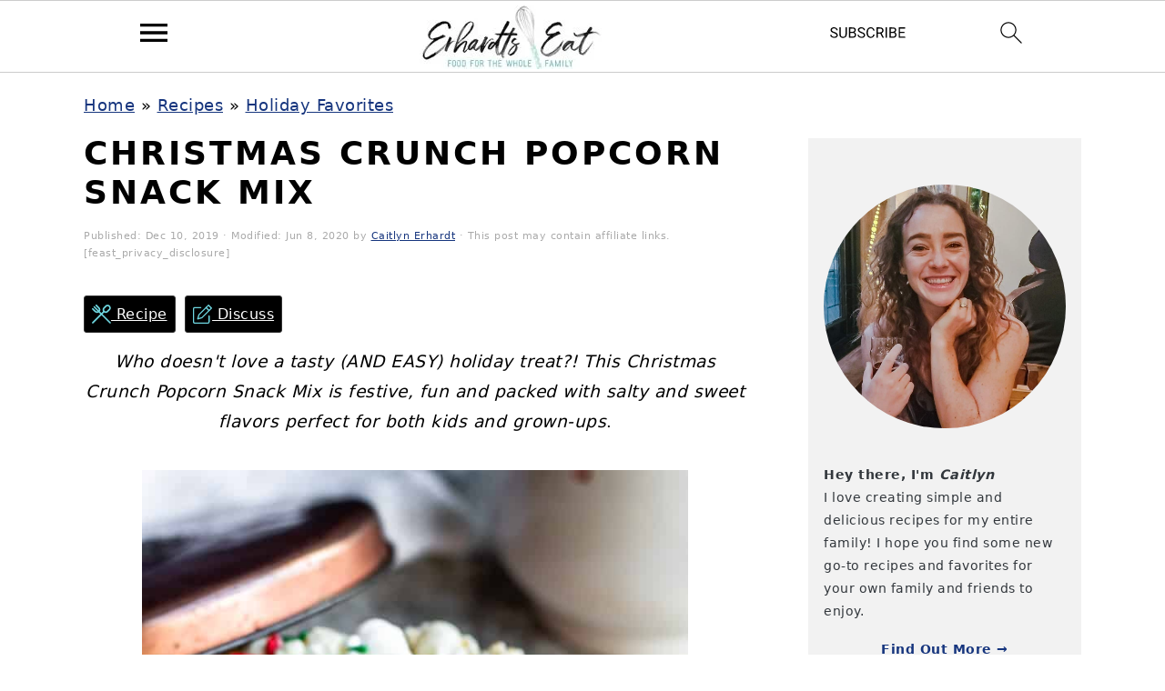

--- FILE ---
content_type: text/html; charset=UTF-8
request_url: https://erhardtseat.com/christmas-crunch-popcorn-snack-mix/
body_size: 67244
content:
<!DOCTYPE html>
<html lang="en-US">
<head ><meta charset="UTF-8" /><script>if(navigator.userAgent.match(/MSIE|Internet Explorer/i)||navigator.userAgent.match(/Trident\/7\..*?rv:11/i)){var href=document.location.href;if(!href.match(/[?&]nowprocket/)){if(href.indexOf("?")==-1){if(href.indexOf("#")==-1){document.location.href=href+"?nowprocket=1"}else{document.location.href=href.replace("#","?nowprocket=1#")}}else{if(href.indexOf("#")==-1){document.location.href=href+"&nowprocket=1"}else{document.location.href=href.replace("#","&nowprocket=1#")}}}}</script><script>(()=>{class RocketLazyLoadScripts{constructor(){this.v="2.0.4",this.userEvents=["keydown","keyup","mousedown","mouseup","mousemove","mouseover","mouseout","touchmove","touchstart","touchend","touchcancel","wheel","click","dblclick","input"],this.attributeEvents=["onblur","onclick","oncontextmenu","ondblclick","onfocus","onmousedown","onmouseenter","onmouseleave","onmousemove","onmouseout","onmouseover","onmouseup","onmousewheel","onscroll","onsubmit"]}async t(){this.i(),this.o(),/iP(ad|hone)/.test(navigator.userAgent)&&this.h(),this.u(),this.l(this),this.m(),this.k(this),this.p(this),this._(),await Promise.all([this.R(),this.L()]),this.lastBreath=Date.now(),this.S(this),this.P(),this.D(),this.O(),this.M(),await this.C(this.delayedScripts.normal),await this.C(this.delayedScripts.defer),await this.C(this.delayedScripts.async),await this.T(),await this.F(),await this.j(),await this.A(),window.dispatchEvent(new Event("rocket-allScriptsLoaded")),this.everythingLoaded=!0,this.lastTouchEnd&&await new Promise(t=>setTimeout(t,500-Date.now()+this.lastTouchEnd)),this.I(),this.H(),this.U(),this.W()}i(){this.CSPIssue=sessionStorage.getItem("rocketCSPIssue"),document.addEventListener("securitypolicyviolation",t=>{this.CSPIssue||"script-src-elem"!==t.violatedDirective||"data"!==t.blockedURI||(this.CSPIssue=!0,sessionStorage.setItem("rocketCSPIssue",!0))},{isRocket:!0})}o(){window.addEventListener("pageshow",t=>{this.persisted=t.persisted,this.realWindowLoadedFired=!0},{isRocket:!0}),window.addEventListener("pagehide",()=>{this.onFirstUserAction=null},{isRocket:!0})}h(){let t;function e(e){t=e}window.addEventListener("touchstart",e,{isRocket:!0}),window.addEventListener("touchend",function i(o){o.changedTouches[0]&&t.changedTouches[0]&&Math.abs(o.changedTouches[0].pageX-t.changedTouches[0].pageX)<10&&Math.abs(o.changedTouches[0].pageY-t.changedTouches[0].pageY)<10&&o.timeStamp-t.timeStamp<200&&(window.removeEventListener("touchstart",e,{isRocket:!0}),window.removeEventListener("touchend",i,{isRocket:!0}),"INPUT"===o.target.tagName&&"text"===o.target.type||(o.target.dispatchEvent(new TouchEvent("touchend",{target:o.target,bubbles:!0})),o.target.dispatchEvent(new MouseEvent("mouseover",{target:o.target,bubbles:!0})),o.target.dispatchEvent(new PointerEvent("click",{target:o.target,bubbles:!0,cancelable:!0,detail:1,clientX:o.changedTouches[0].clientX,clientY:o.changedTouches[0].clientY})),event.preventDefault()))},{isRocket:!0})}q(t){this.userActionTriggered||("mousemove"!==t.type||this.firstMousemoveIgnored?"keyup"===t.type||"mouseover"===t.type||"mouseout"===t.type||(this.userActionTriggered=!0,this.onFirstUserAction&&this.onFirstUserAction()):this.firstMousemoveIgnored=!0),"click"===t.type&&t.preventDefault(),t.stopPropagation(),t.stopImmediatePropagation(),"touchstart"===this.lastEvent&&"touchend"===t.type&&(this.lastTouchEnd=Date.now()),"click"===t.type&&(this.lastTouchEnd=0),this.lastEvent=t.type,t.composedPath&&t.composedPath()[0].getRootNode()instanceof ShadowRoot&&(t.rocketTarget=t.composedPath()[0]),this.savedUserEvents.push(t)}u(){this.savedUserEvents=[],this.userEventHandler=this.q.bind(this),this.userEvents.forEach(t=>window.addEventListener(t,this.userEventHandler,{passive:!1,isRocket:!0})),document.addEventListener("visibilitychange",this.userEventHandler,{isRocket:!0})}U(){this.userEvents.forEach(t=>window.removeEventListener(t,this.userEventHandler,{passive:!1,isRocket:!0})),document.removeEventListener("visibilitychange",this.userEventHandler,{isRocket:!0}),this.savedUserEvents.forEach(t=>{(t.rocketTarget||t.target).dispatchEvent(new window[t.constructor.name](t.type,t))})}m(){const t="return false",e=Array.from(this.attributeEvents,t=>"data-rocket-"+t),i="["+this.attributeEvents.join("],[")+"]",o="[data-rocket-"+this.attributeEvents.join("],[data-rocket-")+"]",s=(e,i,o)=>{o&&o!==t&&(e.setAttribute("data-rocket-"+i,o),e["rocket"+i]=new Function("event",o),e.setAttribute(i,t))};new MutationObserver(t=>{for(const n of t)"attributes"===n.type&&(n.attributeName.startsWith("data-rocket-")||this.everythingLoaded?n.attributeName.startsWith("data-rocket-")&&this.everythingLoaded&&this.N(n.target,n.attributeName.substring(12)):s(n.target,n.attributeName,n.target.getAttribute(n.attributeName))),"childList"===n.type&&n.addedNodes.forEach(t=>{if(t.nodeType===Node.ELEMENT_NODE)if(this.everythingLoaded)for(const i of[t,...t.querySelectorAll(o)])for(const t of i.getAttributeNames())e.includes(t)&&this.N(i,t.substring(12));else for(const e of[t,...t.querySelectorAll(i)])for(const t of e.getAttributeNames())this.attributeEvents.includes(t)&&s(e,t,e.getAttribute(t))})}).observe(document,{subtree:!0,childList:!0,attributeFilter:[...this.attributeEvents,...e]})}I(){this.attributeEvents.forEach(t=>{document.querySelectorAll("[data-rocket-"+t+"]").forEach(e=>{this.N(e,t)})})}N(t,e){const i=t.getAttribute("data-rocket-"+e);i&&(t.setAttribute(e,i),t.removeAttribute("data-rocket-"+e))}k(t){Object.defineProperty(HTMLElement.prototype,"onclick",{get(){return this.rocketonclick||null},set(e){this.rocketonclick=e,this.setAttribute(t.everythingLoaded?"onclick":"data-rocket-onclick","this.rocketonclick(event)")}})}S(t){function e(e,i){let o=e[i];e[i]=null,Object.defineProperty(e,i,{get:()=>o,set(s){t.everythingLoaded?o=s:e["rocket"+i]=o=s}})}e(document,"onreadystatechange"),e(window,"onload"),e(window,"onpageshow");try{Object.defineProperty(document,"readyState",{get:()=>t.rocketReadyState,set(e){t.rocketReadyState=e},configurable:!0}),document.readyState="loading"}catch(t){console.log("WPRocket DJE readyState conflict, bypassing")}}l(t){this.originalAddEventListener=EventTarget.prototype.addEventListener,this.originalRemoveEventListener=EventTarget.prototype.removeEventListener,this.savedEventListeners=[],EventTarget.prototype.addEventListener=function(e,i,o){o&&o.isRocket||!t.B(e,this)&&!t.userEvents.includes(e)||t.B(e,this)&&!t.userActionTriggered||e.startsWith("rocket-")||t.everythingLoaded?t.originalAddEventListener.call(this,e,i,o):(t.savedEventListeners.push({target:this,remove:!1,type:e,func:i,options:o}),"mouseenter"!==e&&"mouseleave"!==e||t.originalAddEventListener.call(this,e,t.savedUserEvents.push,o))},EventTarget.prototype.removeEventListener=function(e,i,o){o&&o.isRocket||!t.B(e,this)&&!t.userEvents.includes(e)||t.B(e,this)&&!t.userActionTriggered||e.startsWith("rocket-")||t.everythingLoaded?t.originalRemoveEventListener.call(this,e,i,o):t.savedEventListeners.push({target:this,remove:!0,type:e,func:i,options:o})}}J(t,e){this.savedEventListeners=this.savedEventListeners.filter(i=>{let o=i.type,s=i.target||window;return e!==o||t!==s||(this.B(o,s)&&(i.type="rocket-"+o),this.$(i),!1)})}H(){EventTarget.prototype.addEventListener=this.originalAddEventListener,EventTarget.prototype.removeEventListener=this.originalRemoveEventListener,this.savedEventListeners.forEach(t=>this.$(t))}$(t){t.remove?this.originalRemoveEventListener.call(t.target,t.type,t.func,t.options):this.originalAddEventListener.call(t.target,t.type,t.func,t.options)}p(t){let e;function i(e){return t.everythingLoaded?e:e.split(" ").map(t=>"load"===t||t.startsWith("load.")?"rocket-jquery-load":t).join(" ")}function o(o){function s(e){const s=o.fn[e];o.fn[e]=o.fn.init.prototype[e]=function(){return this[0]===window&&t.userActionTriggered&&("string"==typeof arguments[0]||arguments[0]instanceof String?arguments[0]=i(arguments[0]):"object"==typeof arguments[0]&&Object.keys(arguments[0]).forEach(t=>{const e=arguments[0][t];delete arguments[0][t],arguments[0][i(t)]=e})),s.apply(this,arguments),this}}if(o&&o.fn&&!t.allJQueries.includes(o)){const e={DOMContentLoaded:[],"rocket-DOMContentLoaded":[]};for(const t in e)document.addEventListener(t,()=>{e[t].forEach(t=>t())},{isRocket:!0});o.fn.ready=o.fn.init.prototype.ready=function(i){function s(){parseInt(o.fn.jquery)>2?setTimeout(()=>i.bind(document)(o)):i.bind(document)(o)}return"function"==typeof i&&(t.realDomReadyFired?!t.userActionTriggered||t.fauxDomReadyFired?s():e["rocket-DOMContentLoaded"].push(s):e.DOMContentLoaded.push(s)),o([])},s("on"),s("one"),s("off"),t.allJQueries.push(o)}e=o}t.allJQueries=[],o(window.jQuery),Object.defineProperty(window,"jQuery",{get:()=>e,set(t){o(t)}})}P(){const t=new Map;document.write=document.writeln=function(e){const i=document.currentScript,o=document.createRange(),s=i.parentElement;let n=t.get(i);void 0===n&&(n=i.nextSibling,t.set(i,n));const c=document.createDocumentFragment();o.setStart(c,0),c.appendChild(o.createContextualFragment(e)),s.insertBefore(c,n)}}async R(){return new Promise(t=>{this.userActionTriggered?t():this.onFirstUserAction=t})}async L(){return new Promise(t=>{document.addEventListener("DOMContentLoaded",()=>{this.realDomReadyFired=!0,t()},{isRocket:!0})})}async j(){return this.realWindowLoadedFired?Promise.resolve():new Promise(t=>{window.addEventListener("load",t,{isRocket:!0})})}M(){this.pendingScripts=[];this.scriptsMutationObserver=new MutationObserver(t=>{for(const e of t)e.addedNodes.forEach(t=>{"SCRIPT"!==t.tagName||t.noModule||t.isWPRocket||this.pendingScripts.push({script:t,promise:new Promise(e=>{const i=()=>{const i=this.pendingScripts.findIndex(e=>e.script===t);i>=0&&this.pendingScripts.splice(i,1),e()};t.addEventListener("load",i,{isRocket:!0}),t.addEventListener("error",i,{isRocket:!0}),setTimeout(i,1e3)})})})}),this.scriptsMutationObserver.observe(document,{childList:!0,subtree:!0})}async F(){await this.X(),this.pendingScripts.length?(await this.pendingScripts[0].promise,await this.F()):this.scriptsMutationObserver.disconnect()}D(){this.delayedScripts={normal:[],async:[],defer:[]},document.querySelectorAll("script[type$=rocketlazyloadscript]").forEach(t=>{t.hasAttribute("data-rocket-src")?t.hasAttribute("async")&&!1!==t.async?this.delayedScripts.async.push(t):t.hasAttribute("defer")&&!1!==t.defer||"module"===t.getAttribute("data-rocket-type")?this.delayedScripts.defer.push(t):this.delayedScripts.normal.push(t):this.delayedScripts.normal.push(t)})}async _(){await this.L();let t=[];document.querySelectorAll("script[type$=rocketlazyloadscript][data-rocket-src]").forEach(e=>{let i=e.getAttribute("data-rocket-src");if(i&&!i.startsWith("data:")){i.startsWith("//")&&(i=location.protocol+i);try{const o=new URL(i).origin;o!==location.origin&&t.push({src:o,crossOrigin:e.crossOrigin||"module"===e.getAttribute("data-rocket-type")})}catch(t){}}}),t=[...new Map(t.map(t=>[JSON.stringify(t),t])).values()],this.Y(t,"preconnect")}async G(t){if(await this.K(),!0!==t.noModule||!("noModule"in HTMLScriptElement.prototype))return new Promise(e=>{let i;function o(){(i||t).setAttribute("data-rocket-status","executed"),e()}try{if(navigator.userAgent.includes("Firefox/")||""===navigator.vendor||this.CSPIssue)i=document.createElement("script"),[...t.attributes].forEach(t=>{let e=t.nodeName;"type"!==e&&("data-rocket-type"===e&&(e="type"),"data-rocket-src"===e&&(e="src"),i.setAttribute(e,t.nodeValue))}),t.text&&(i.text=t.text),t.nonce&&(i.nonce=t.nonce),i.hasAttribute("src")?(i.addEventListener("load",o,{isRocket:!0}),i.addEventListener("error",()=>{i.setAttribute("data-rocket-status","failed-network"),e()},{isRocket:!0}),setTimeout(()=>{i.isConnected||e()},1)):(i.text=t.text,o()),i.isWPRocket=!0,t.parentNode.replaceChild(i,t);else{const i=t.getAttribute("data-rocket-type"),s=t.getAttribute("data-rocket-src");i?(t.type=i,t.removeAttribute("data-rocket-type")):t.removeAttribute("type"),t.addEventListener("load",o,{isRocket:!0}),t.addEventListener("error",i=>{this.CSPIssue&&i.target.src.startsWith("data:")?(console.log("WPRocket: CSP fallback activated"),t.removeAttribute("src"),this.G(t).then(e)):(t.setAttribute("data-rocket-status","failed-network"),e())},{isRocket:!0}),s?(t.fetchPriority="high",t.removeAttribute("data-rocket-src"),t.src=s):t.src="data:text/javascript;base64,"+window.btoa(unescape(encodeURIComponent(t.text)))}}catch(i){t.setAttribute("data-rocket-status","failed-transform"),e()}});t.setAttribute("data-rocket-status","skipped")}async C(t){const e=t.shift();return e?(e.isConnected&&await this.G(e),this.C(t)):Promise.resolve()}O(){this.Y([...this.delayedScripts.normal,...this.delayedScripts.defer,...this.delayedScripts.async],"preload")}Y(t,e){this.trash=this.trash||[];let i=!0;var o=document.createDocumentFragment();t.forEach(t=>{const s=t.getAttribute&&t.getAttribute("data-rocket-src")||t.src;if(s&&!s.startsWith("data:")){const n=document.createElement("link");n.href=s,n.rel=e,"preconnect"!==e&&(n.as="script",n.fetchPriority=i?"high":"low"),t.getAttribute&&"module"===t.getAttribute("data-rocket-type")&&(n.crossOrigin=!0),t.crossOrigin&&(n.crossOrigin=t.crossOrigin),t.integrity&&(n.integrity=t.integrity),t.nonce&&(n.nonce=t.nonce),o.appendChild(n),this.trash.push(n),i=!1}}),document.head.appendChild(o)}W(){this.trash.forEach(t=>t.remove())}async T(){try{document.readyState="interactive"}catch(t){}this.fauxDomReadyFired=!0;try{await this.K(),this.J(document,"readystatechange"),document.dispatchEvent(new Event("rocket-readystatechange")),await this.K(),document.rocketonreadystatechange&&document.rocketonreadystatechange(),await this.K(),this.J(document,"DOMContentLoaded"),document.dispatchEvent(new Event("rocket-DOMContentLoaded")),await this.K(),this.J(window,"DOMContentLoaded"),window.dispatchEvent(new Event("rocket-DOMContentLoaded"))}catch(t){console.error(t)}}async A(){try{document.readyState="complete"}catch(t){}try{await this.K(),this.J(document,"readystatechange"),document.dispatchEvent(new Event("rocket-readystatechange")),await this.K(),document.rocketonreadystatechange&&document.rocketonreadystatechange(),await this.K(),this.J(window,"load"),window.dispatchEvent(new Event("rocket-load")),await this.K(),window.rocketonload&&window.rocketonload(),await this.K(),this.allJQueries.forEach(t=>t(window).trigger("rocket-jquery-load")),await this.K(),this.J(window,"pageshow");const t=new Event("rocket-pageshow");t.persisted=this.persisted,window.dispatchEvent(t),await this.K(),window.rocketonpageshow&&window.rocketonpageshow({persisted:this.persisted})}catch(t){console.error(t)}}async K(){Date.now()-this.lastBreath>45&&(await this.X(),this.lastBreath=Date.now())}async X(){return document.hidden?new Promise(t=>setTimeout(t)):new Promise(t=>requestAnimationFrame(t))}B(t,e){return e===document&&"readystatechange"===t||(e===document&&"DOMContentLoaded"===t||(e===window&&"DOMContentLoaded"===t||(e===window&&"load"===t||e===window&&"pageshow"===t)))}static run(){(new RocketLazyLoadScripts).t()}}RocketLazyLoadScripts.run()})();</script>

<meta name="viewport" content="width=device-width, initial-scale=1" />
<meta name='robots' content='index, follow, max-image-preview:large, max-snippet:-1, max-video-preview:-1' />
	<style></style>
	
	<!-- This site is optimized with the Yoast SEO plugin v26.2 - https://yoast.com/wordpress/plugins/seo/ -->
	<title>Christmas Crunch Popcorn Snack Mix - Erhardts Eat</title>
<link crossorigin data-rocket-preload as="font" href="https://erhardtseat.com/wp-content/plugins/wp-recipe-maker/dist/fonts/instacart.woff2" rel="preload">
<style id="wpr-usedcss">img:is([sizes=auto i],[sizes^="auto," i]){contain-intrinsic-size:3000px 1500px}html{font-family:sans-serif;-webkit-text-size-adjust:100%;-ms-text-size-adjust:100%}body{margin:0}article,aside,figure,footer,header,main,nav,section{display:block}progress,video{display:inline-block;vertical-align:baseline}[hidden],template{display:none}a{background-color:transparent}a:active,a:hover{outline:0}strong{font-weight:700}h1{font-size:2em;margin:.67em 0}small{font-size:80%}img{border:0}svg:not(:root){overflow:hidden}figure{margin:20px 0}code{font-family:monospace,monospace;font-size:.8em}button,input,optgroup,select,textarea{color:inherit;font:inherit;margin:0}button{overflow:visible}button,select{text-transform:none}button,html input[type=button],input[type=reset],input[type=submit]{cursor:pointer;-webkit-appearance:button}button[disabled],html input[disabled]{cursor:default}button::-moz-focus-inner,input::-moz-focus-inner{border:0;padding:0}input{line-height:normal}input[type=checkbox],input[type=radio]{-moz-box-sizing:border-box;-webkit-box-sizing:border-box;box-sizing:border-box;padding:0}input[type=number]::-webkit-inner-spin-button,input[type=number]::-webkit-outer-spin-button{height:auto}input[type=search]{-moz-box-sizing:content-box;-webkit-box-sizing:content-box;box-sizing:content-box;-webkit-appearance:textfield}input[type=search]::-webkit-search-cancel-button,input[type=search]::-webkit-search-decoration{-webkit-appearance:none}fieldset{border:1px solid silver;margin:0 2px;padding:.35em .625em .75em}legend{border:0;padding:0}textarea{overflow:auto}optgroup{font-weight:700}table{border-collapse:collapse;border-spacing:0}td,th{padding:0}*,input[type=search]{-moz-box-sizing:border-box;-webkit-box-sizing:border-box;box-sizing:border-box}.after-entry:after,.clear:after,.comment-respond:after,.entry-content:after,.entry:after,.footer-widgets:after,.nav-primary:after,.site-container:after,.site-footer:after,.site-header:after,.site-inner:after,.widget-area:after,.widget:after,.wrap:after{clear:both;content:" ";display:table}.clear{clear:both;margin-bottom:30px}body{background:#fff;color:#010101;font-family:Muli,Arial,Helvetica,sans-serif;font-size:100%;font-weight:300;letter-spacing:.5px;line-height:1.8}a,button,input:focus,input[type=button],input[type=reset],input[type=submit],textarea:focus{-webkit-transition:.1s ease-in-out;transition:all .1s ease-in-out}::-moz-selection{background:#111;color:#fff}::selection{background:#111;color:#fff}a{color:#fb6a4a;text-decoration:none}a img{margin-bottom:17px}a:focus img,a:hover img{opacity:.9;-webkit-transition:opacity .2s ease-in-out;transition:opacity .2s ease-in-out}a:focus,a:hover{opacity:.7}p{margin:5px 0 15px;padding:0}strong{font-weight:600}ol,ul{margin:0;padding:0}h1,h2,h3{font-family:Karla,Arial,Helvetica,sans-serif;font-weight:700;letter-spacing:3px;line-height:1.3;margin:37px 0 21px;padding:0;text-transform:uppercase}h1{font-size:1.3em}h1 a{font-style:normal}h2{font-size:1.2em}h3{font-size:1.1em}embed,iframe,img,object,video{max-width:100%}img{height:auto}.featured-content img{margin-bottom:0;width:auto}input,select,textarea{border:1px solid #eee;-webkit-box-shadow:0 0 0 #fff;-webkit-box-shadow:0 0 0 #fff;box-shadow:0 0 0 #fff;color:#999;font-size:.8em;font-weight:300;letter-spacing:.5px;padding:10px;width:100%}input:focus,textarea:focus{outline:0}::-moz-placeholder{color:#000}::-webkit-input-placeholder{color:#000}.button,.sidebar .button,button,input[type=button],input[type=reset],input[type=submit]{background:#010101;border:1px solid #010101;-webkit-box-shadow:none;box-shadow:none;color:#fff;cursor:pointer;font-family:Karla,Arial,Helvetica,sans-serif;font-size:.8em;font-style:normal;font-weight:700;letter-spacing:2px;padding:7px 17px;text-transform:uppercase;width:auto}input[type=submit]{letter-spacing:2px}.button:focus,.button:hover,button:focus,button:hover,input:focus[type=button],input:focus[type=reset],input:focus[type=submit],input:hover[type=button],input:hover[type=reset],input:hover[type=submit]{background:#fff;color:#010101}input[type=search]::-webkit-search-cancel-button,input[type=search]::-webkit-search-results-button{display:none}.site-container{margin:0 auto}.content-sidebar-wrap,.site-inner,.wrap{margin:0 auto;max-width:1170px}.site-inner{background:#fff;margin:0 auto;padding:15px 37px}.content{float:right;width:720px}.content-sidebar .content{float:left}.sidebar-primary{float:right;width:300px}.one-half{float:left;margin-left:2.564102564102564%}.one-half{width:48.717948717948715%}.first{clear:both;margin-left:0}.search-form{background:#fff;border:1px solid #eee;padding:10px}.search-form input{background:url("https://erhardtseat.com/wp-content/themes/foodiepro-v420/images/search.svg") center right no-repeat #fff;-webkit-background-size:contain;background-size:contain;border:0;padding:0}.search-form input[type=submit]{border:0;clip:rect(0,0,0,0);height:1px;margin:-1px;padding:0;position:absolute;width:1px}.aligncenter,.aligncenter img{display:block;margin:0 auto 22px}.alignleft{float:left;margin-right:37px;text-align:left}img.alignleft{margin:0 22px 22px 0}.breadcrumb{margin-bottom:20px;font-size:.8em}.entry-title{margin:0 0 17px}.entry-title a,.sidebar .widgettitle a,h1.entry-title{color:#010101;text-decoration:none}.entry-title a:hover,.sidebar .widgettitle a:hover{opacity:.7}.widgettitle{font-size:.8em;font-weight:600;letter-spacing:2px;margin:27px 0;text-align:center;text-transform:uppercase}.sidebar .widgettitle a{border:none}.screen-reader-shortcut,.screen-reader-text,.screen-reader-text span{background:#fff;border:0;clip:rect(0,0,0,0);color:#333;height:1px;overflow:hidden;position:absolute!important;width:1px}.genesis-nav-menu .search input[type=submit]:focus,.screen-reader-shortcut:focus,.screen-reader-text:focus{-webkit-box-shadow:0 0 2px 2px rgba(0,0,0,.6);box-shadow:0 0 2px 2px rgba(0,0,0,.6);clip:auto!important;display:block;font-size:1em;font-weight:700;height:auto;padding:15px 23px 14px;text-decoration:none;width:auto;z-index:100000}.genesis-skip-link li{height:0;list-style:none;width:0}.featured-content .entry{padding:0}.featured-content .alignleft{max-width:40%}.sidebar .widget.featured-content{padding-bottom:0}.sidebar .featured-content .entry{border-bottom:1px solid #eee;padding:0 0 27px}.sidebar .featured-content .entry:last-child{border-bottom:0;margin-bottom:0}.sidebar .featured-content .entry-title{font-family:Muli,Arial,Helvetica,sans-serif;font-size:.8em;font-weight:600;letter-spacing:.5px;text-transform:none}.simple-social-icons ul li:before{content:none!important;padding-right:0!important}img[data-lazy-src]{opacity:0}img.lazyloaded{-webkit-transition:opacity .5s linear .2s;-moz-transition:opacity .5s linear .2s;transition:opacity .5s linear .2s;opacity:1}.simple-grid .entry-title{font-size:11px;letter-spacing:1.5px}.one-half .entry-title{font-size:17px}.title-area{display:inline-block;margin:0;padding:17px 0;width:320px}.header-image .title-area{padding:0}.site-title{font-size:37px;font-weight:600;letter-spacing:2px;line-height:.8;margin:0;text-transform:uppercase}.site-title a{color:#010101;font-style:normal}.site-title a:focus,.site-title a:hover{color:#010101}.header-full-width .site-title,.header-full-width .title-area{text-align:center;width:100%}.header-image .site-title a{width:100%}.site-title img{max-width:100%}.site-header .widget-area,.site-header .widget-area .genesis-nav-menu{float:right;max-width:710px;text-align:right}.site-header .widget-area .genesis-nav-menu{border:0;margin:31px 0 0;padding:0}.genesis-nav-menu{background:#fff;border-bottom:1px solid #eee;border-top:1px solid #eee;clear:both;font-family:Karla,Arial,Helvetica,sans-serif;font-size:.8em;font-weight:400;letter-spacing:2px;padding:7px 0;text-align:center;width:100%}.genesis-nav-menu aside{display:inline-block;height:32px;vertical-align:middle;width:auto}.genesis-nav-menu .menu-item{display:inline-block;margin:0;padding:0;text-align:left}.genesis-nav-menu a{color:#010101;display:block;padding:17px 21px;position:relative;text-decoration:none;text-transform:uppercase;min-height:52px}.genesis-nav-menu a:focus,.genesis-nav-menu a:hover{color:#fb6a4a}.genesis-nav-menu a.last{padding-right:0}.genesis-nav-menu .sub-menu{border-bottom:5px solid #010101;opacity:0;position:absolute;left:-9999px;-webkit-transition:opacity .4s ease-in-out;transition:opacity .4s ease-in-out;width:230px;z-index:2000}.genesis-nav-menu .sub-menu a{background-color:#fff;letter-spacing:1px;padding:20px;position:relative;width:230px}.genesis-nav-menu .sub-menu .sub-menu{margin:-52px 0 0 200px}.genesis-nav-menu .menu-item:focus,.genesis-nav-menu .menu-item:hover{position:static}.genesis-nav-menu .sub-menu a:focus,.genesis-nav-menu .sub-menu a:hover{background:#010101;color:#fff}.genesis-nav-menu .menu-item:focus>.sub-menu,.genesis-nav-menu .menu-item:hover>.sub-menu{opacity:1;left:auto}.genesis-nav-menu>.first>a{padding-left:0}.genesis-nav-menu>.last>a{padding-right:0}.genesis-nav-menu>.right{color:#fff;float:right;list-style-type:none;padding:27px 0}.genesis-nav-menu>.right>a{display:inline;padding:0}.genesis-nav-menu>.search{padding:11px 0 0}.genesis-nav-menu .simple-social-icons{margin:0 17px}.genesis-nav-menu .simple-social-icons li{margin:2px 0!important}.genesis-nav-menu .search-form{display:inline-block;margin-left:27px;vertical-align:middle;width:auto}.sidebar .menu-item a{text-decoration:none}#foodie-social a{min-height:0!important}.site-header .sub-menu{border-top:1px solid #eee;margin:0 0 20px}.site-header .sub-menu .sub-menu{margin-top:-55px}.nav-primary{margin:0}.entry{margin-bottom:37px}.entry-content ol,.entry-content p,.entry-content ul{margin-bottom:37px}.entry-content ol li,.entry-content ul li{margin:0 0 17px 37px}.entry-content ol li{list-style-type:decimal}.entry-content ul li{list-style-type:disc}.entry-content ol ol,.entry-content ul ul{margin-bottom:37px}.entry-header{color:#aaa;margin:0 0 37px}.simple-grid .entry-header{margin:0 0 17px}.entry-meta{font-size:11px}.entry-meta a{color:#aaa}.entry-footer .entry-meta{border-top:1px solid #eee;padding:37px 0}.comment-respond,.entry-comments{padding:37px 0}.comment-respond,.entry-comments{margin:0 0 37px}.comment-respond h3,.entry-comments h3{color:#010101}.comment-respond input[type=email],.comment-respond input[type=text],.comment-respond input[type=url]{width:50%}.comment-respond label{display:block;margin-right:12px}.sidebar p:last-child,.sidebar ul{margin:0}.sidebar li{color:#999;list-style-type:none;margin-bottom:6px;padding:0;word-wrap:break-word}.sidebar ul li:before{content:"\00BB \0020";padding-right:7px}.sidebar ul>li:last-child{margin-bottom:0}.sidebar .widget{border-bottom:1px solid #eee;margin-bottom:37px;padding-bottom:37px}.sidebar a{font-weight:600}.sidebar .search-form{width:100%}.sidebar a img{margin-bottom:0}.footer-widgets{background:#f7f9fc;clear:both;display:block;overflow:hidden;padding:0 0 37px}.footer-widgets .wrap,.footer-widgets-1{max-width:1400px;width:100%}.footer-widgets .widget{margin-bottom:22px}.footer-widgets li{list-style-type:none;margin-bottom:6px;word-wrap:break-word}.footer-widgets .search-form{width:100%}.footer-widgets .search-form input:focus{border:1px solid #eee}.footer-widgets img{margin:0}.footer-widgets .featured-content,.footer-widgets .featuredpost{background:0 0;max-width:95%}.footer-widgets .entry{background:#fff;padding:5px}.footer-widget-area .widget_media_image{text-align:center}.site-footer{color:#aaa;font-size:9px;letter-spacing:2px;padding:27px 0;text-align:center;text-transform:uppercase}.site-footer a{color:#aaa;text-decoration:none}.site-footer p{margin:0}@media only screen and (-webkit-min-device-pixel-ratio:1.5),only screen and (-moz-min-device-pixel-ratio:1.5),only screen and (-o-min-device-pixel-ratio:3/2),only screen and (min-device-pixel-ratio:1.5){.header-image .site-header{-webkit-background-size:contain!important;background-size:contain!important}}@media only screen and (max-width:1200px){.site-inner,.wrap{max-width:1040px;overflow:hidden}.content,.site-header .widget-area{width:620px}.genesis-nav-menu a,.genesis-nav-menu>.first>a,.genesis-nav-menu>.last>a{padding:17px}.sidebar-primary{width:300px}}@media only screen and (max-width:1023px){.content,.footer-widgets-1,.sidebar-primary,.site-header .widget-area,.site-inner,.title-area,.wrap{width:100%}.header-image .site-header .wrap{background-position:center top}.header-image .site-header .widget-area{padding:0}.site-inner{padding-left:5%;padding-right:5%}.comment-respond,.entry,.entry-comments,.entry-footer .entry-meta,.sidebar .widget,.site-header{padding:10px 0}.genesis-nav-menu li,.site-header .search-form,.site-header ul.genesis-nav-menu{float:none}.genesis-nav-menu,.site-header .search-form,.site-header .title-area,.site-title{text-align:center}.site-header .search-form{margin:17px auto}.genesis-nav-menu li.right{display:none}.entry-footer .entry-meta{margin:0;padding-top:12px}.footer-widgets{padding:20px 5% 16px}.footer-widgets-1{margin:0}}@media only screen and (max-width:940px){nav{display:none;position:relative}.genesis-nav-menu{border:none}.genesis-nav-menu .menu-item{border-bottom:1px solid #eee;display:block;position:relative;text-align:left}.genesis-nav-menu .menu-item:focus,.genesis-nav-menu .menu-item:hover{position:relative}.genesis-nav-menu .sub-menu{border-top:1px solid #eee;clear:both;display:none;opacity:1;position:static;width:100%}.genesis-nav-menu .sub-menu .menu-item:last-child{border-bottom:none}.genesis-nav-menu .sub-menu a{border:none;padding:16px 22px;position:relative;width:auto}.genesis-nav-menu .sub-menu a:focus,.genesis-nav-menu .sub-menu a:hover{background:#101010;opacity:1}.genesis-nav-menu .sub-menu .sub-menu{margin:0}.genesis-nav-menu .sub-menu .sub-menu a{padding-left:30px}.genesis-nav-menu .sub-menu .sub-menu .sub-menu a{padding-left:40px}.site-header .widget-area,.site-header .widget-area .genesis-nav-menu{width:100%}.genesis-nav-menu .foodie-social{padding:11px;overflow:hidden}.genesis-nav-menu .simple-social-icons{margin:0}.genesis-nav-menu .search-form{border:0;float:right;width:100%;padding:20px 10px}.genesis-nav-menu aside{min-height:52px}#foodie-social a{font-size:26px!important;padding:13px!important}nav#breadcrumbs{display:block}}@media only screen and (max-width:767px){.first,.one-half{clear:none;margin-left:2.564102564102564%;width:48.717948717948715%}.odd{clear:both;margin-left:0}.alignleft,img.alignleft{float:none;margin:0 auto 20px}}@media only screen and (max-width:420px){.after-entry .widget{width:100%}.featured-content .alignleft,.sidebar .alignleft,.sidebar .entry-image{clear:both;float:none;margin:0 auto;max-width:100%}.sidebar .featured-content .entry{text-align:center}}@media only screen and (min-width:1023px){.sidebar-primary{font-size:.8em}}.single .post h1{font-size:2em}.single .post h2{font-size:1.625em}.single .post h3{font-size:1.375em}.entry-content a,.entry-meta a,.site-footer a,a{color:#16357e}.entry-meta a:hover,.site-footer a:hover,a:hover{color:#61cacc}.genesis-nav-menu>li>a:hover{color:#61cacc}.button,button{color:#f7f7f7}.button:hover,button:hover{color:#61cacc}:where(.wp-block-button__link){border-radius:9999px;box-shadow:none;padding:calc(.667em + 2px) calc(1.333em + 2px);text-decoration:none}:root :where(.wp-block-button .wp-block-button__link.is-style-outline),:root :where(.wp-block-button.is-style-outline>.wp-block-button__link){border:2px solid;padding:.667em 1.333em}:root :where(.wp-block-button .wp-block-button__link.is-style-outline:not(.has-text-color)),:root :where(.wp-block-button.is-style-outline>.wp-block-button__link:not(.has-text-color)){color:currentColor}:root :where(.wp-block-button .wp-block-button__link.is-style-outline:not(.has-background)),:root :where(.wp-block-button.is-style-outline>.wp-block-button__link:not(.has-background)){background-color:initial;background-image:none}:where(.wp-block-calendar table:not(.has-background) th){background:#ddd}.wp-block-columns{align-items:normal!important;box-sizing:border-box;display:flex;flex-wrap:wrap!important}@media (min-width:782px){.wp-block-columns{flex-wrap:nowrap!important}}@media (max-width:781px){.wp-block-columns:not(.is-not-stacked-on-mobile)>.wp-block-column{flex-basis:100%!important}}@media (min-width:782px){.wp-block-columns:not(.is-not-stacked-on-mobile)>.wp-block-column{flex-basis:0;flex-grow:1}.wp-block-columns:not(.is-not-stacked-on-mobile)>.wp-block-column[style*=flex-basis]{flex-grow:0}}:where(.wp-block-columns){margin-bottom:1.75em}:where(.wp-block-columns.has-background){padding:1.25em 2.375em}.wp-block-column{flex-grow:1;min-width:0;overflow-wrap:break-word;word-break:break-word}:where(.wp-block-post-comments input[type=submit]){border:none}:where(.wp-block-cover-image:not(.has-text-color)),:where(.wp-block-cover:not(.has-text-color)){color:#fff}:where(.wp-block-cover-image.is-light:not(.has-text-color)),:where(.wp-block-cover.is-light:not(.has-text-color)){color:#000}:root :where(.wp-block-cover h1:not(.has-text-color)),:root :where(.wp-block-cover h2:not(.has-text-color)),:root :where(.wp-block-cover h3:not(.has-text-color)),:root :where(.wp-block-cover h4:not(.has-text-color)),:root :where(.wp-block-cover h5:not(.has-text-color)),:root :where(.wp-block-cover h6:not(.has-text-color)),:root :where(.wp-block-cover p:not(.has-text-color)){color:inherit}:where(.wp-block-file){margin-bottom:1.5em}:where(.wp-block-file__button){border-radius:2em;display:inline-block;padding:.5em 1em}:where(.wp-block-file__button):is(a):active,:where(.wp-block-file__button):is(a):focus,:where(.wp-block-file__button):is(a):hover,:where(.wp-block-file__button):is(a):visited{box-shadow:none;color:#fff;opacity:.85;text-decoration:none}.wp-block-group{box-sizing:border-box}:where(.wp-block-group.wp-block-group-is-layout-constrained){position:relative}h1.has-background,h2.has-background,h3.has-background{padding:1.25em 2.375em}.wp-block-image a{display:inline-block}.wp-block-image img{box-sizing:border-box;height:auto;max-width:100%;vertical-align:bottom}@media (prefers-reduced-motion:no-preference){.wp-block-image img.hide{visibility:hidden}.wp-block-image img.show{animation:.4s show-content-image}}.wp-block-image[style*=border-radius] img,.wp-block-image[style*=border-radius]>a{border-radius:inherit}.wp-block-image.aligncenter{text-align:center}.wp-block-image .aligncenter,.wp-block-image .alignleft,.wp-block-image.aligncenter,.wp-block-image.alignleft{display:table}.wp-block-image .alignleft{float:left;margin:.5em 1em .5em 0}.wp-block-image .aligncenter{margin-left:auto;margin-right:auto}.wp-block-image :where(figcaption){margin-bottom:1em;margin-top:.5em}:root :where(.wp-block-image.is-style-rounded img,.wp-block-image .is-style-rounded img){border-radius:9999px}.wp-block-image figure{margin:0}@keyframes show-content-image{0%{visibility:hidden}99%{visibility:hidden}to{visibility:visible}}:where(.wp-block-latest-comments:not([style*=line-height] .wp-block-latest-comments__comment)){line-height:1.1}:where(.wp-block-latest-comments:not([style*=line-height] .wp-block-latest-comments__comment-excerpt p)){line-height:1.8}:root :where(.wp-block-latest-posts.is-grid){padding:0}:root :where(.wp-block-latest-posts.wp-block-latest-posts__list){padding-left:0}ol,ul{box-sizing:border-box}:root :where(.wp-block-list.has-background){padding:1.25em 2.375em}:where(.wp-block-navigation.has-background .wp-block-navigation-item a:not(.wp-element-button)),:where(.wp-block-navigation.has-background .wp-block-navigation-submenu a:not(.wp-element-button)){padding:.5em 1em}:where(.wp-block-navigation .wp-block-navigation__submenu-container .wp-block-navigation-item a:not(.wp-element-button)),:where(.wp-block-navigation .wp-block-navigation__submenu-container .wp-block-navigation-submenu a:not(.wp-element-button)),:where(.wp-block-navigation .wp-block-navigation__submenu-container .wp-block-navigation-submenu button.wp-block-navigation-item__content),:where(.wp-block-navigation .wp-block-navigation__submenu-container .wp-block-pages-list__item button.wp-block-navigation-item__content){padding:.5em 1em}:root :where(p.has-background){padding:1.25em 2.375em}:where(p.has-text-color:not(.has-link-color)) a{color:inherit}:where(.wp-block-post-comments-form) input:not([type=submit]),:where(.wp-block-post-comments-form) textarea{border:1px solid #949494;font-family:inherit;font-size:1em}:where(.wp-block-post-comments-form) input:where(:not([type=submit]):not([type=checkbox])),:where(.wp-block-post-comments-form) textarea{padding:calc(.667em + 2px)}:where(.wp-block-post-excerpt){box-sizing:border-box;margin-bottom:var(--wp--style--block-gap);margin-top:var(--wp--style--block-gap)}:where(.wp-block-preformatted.has-background){padding:1.25em 2.375em}:where(.wp-block-search__button){border:1px solid #ccc;padding:6px 10px}:where(.wp-block-search__input){font-family:inherit;font-size:inherit;font-style:inherit;font-weight:inherit;letter-spacing:inherit;line-height:inherit;text-transform:inherit}:where(.wp-block-search__button-inside .wp-block-search__inside-wrapper){border:1px solid #949494;box-sizing:border-box;padding:4px}:where(.wp-block-search__button-inside .wp-block-search__inside-wrapper) .wp-block-search__input{border:none;border-radius:0;padding:0 4px}:where(.wp-block-search__button-inside .wp-block-search__inside-wrapper) .wp-block-search__input:focus{outline:0}:where(.wp-block-search__button-inside .wp-block-search__inside-wrapper) :where(.wp-block-search__button){padding:4px 8px}:root :where(.wp-block-separator.is-style-dots){height:auto;line-height:1;text-align:center}:root :where(.wp-block-separator.is-style-dots):before{color:currentColor;content:"···";font-family:serif;font-size:1.5em;letter-spacing:2em;padding-left:2em}:root :where(.wp-block-site-logo.is-style-rounded){border-radius:9999px}:where(.wp-block-social-links:not(.is-style-logos-only)) .wp-social-link{background-color:#f0f0f0;color:#444}:where(.wp-block-social-links:not(.is-style-logos-only)) .wp-social-link-amazon{background-color:#f90;color:#fff}:where(.wp-block-social-links:not(.is-style-logos-only)) .wp-social-link-bandcamp{background-color:#1ea0c3;color:#fff}:where(.wp-block-social-links:not(.is-style-logos-only)) .wp-social-link-behance{background-color:#0757fe;color:#fff}:where(.wp-block-social-links:not(.is-style-logos-only)) .wp-social-link-bluesky{background-color:#0a7aff;color:#fff}:where(.wp-block-social-links:not(.is-style-logos-only)) .wp-social-link-codepen{background-color:#1e1f26;color:#fff}:where(.wp-block-social-links:not(.is-style-logos-only)) .wp-social-link-deviantart{background-color:#02e49b;color:#fff}:where(.wp-block-social-links:not(.is-style-logos-only)) .wp-social-link-dribbble{background-color:#e94c89;color:#fff}:where(.wp-block-social-links:not(.is-style-logos-only)) .wp-social-link-dropbox{background-color:#4280ff;color:#fff}:where(.wp-block-social-links:not(.is-style-logos-only)) .wp-social-link-etsy{background-color:#f45800;color:#fff}:where(.wp-block-social-links:not(.is-style-logos-only)) .wp-social-link-facebook{background-color:#0866ff;color:#fff}:where(.wp-block-social-links:not(.is-style-logos-only)) .wp-social-link-fivehundredpx{background-color:#000;color:#fff}:where(.wp-block-social-links:not(.is-style-logos-only)) .wp-social-link-flickr{background-color:#0461dd;color:#fff}:where(.wp-block-social-links:not(.is-style-logos-only)) .wp-social-link-foursquare{background-color:#e65678;color:#fff}:where(.wp-block-social-links:not(.is-style-logos-only)) .wp-social-link-github{background-color:#24292d;color:#fff}:where(.wp-block-social-links:not(.is-style-logos-only)) .wp-social-link-goodreads{background-color:#eceadd;color:#382110}:where(.wp-block-social-links:not(.is-style-logos-only)) .wp-social-link-google{background-color:#ea4434;color:#fff}:where(.wp-block-social-links:not(.is-style-logos-only)) .wp-social-link-gravatar{background-color:#1d4fc4;color:#fff}:where(.wp-block-social-links:not(.is-style-logos-only)) .wp-social-link-instagram{background-color:#f00075;color:#fff}:where(.wp-block-social-links:not(.is-style-logos-only)) .wp-social-link-lastfm{background-color:#e21b24;color:#fff}:where(.wp-block-social-links:not(.is-style-logos-only)) .wp-social-link-linkedin{background-color:#0d66c2;color:#fff}:where(.wp-block-social-links:not(.is-style-logos-only)) .wp-social-link-mastodon{background-color:#3288d4;color:#fff}:where(.wp-block-social-links:not(.is-style-logos-only)) .wp-social-link-medium{background-color:#000;color:#fff}:where(.wp-block-social-links:not(.is-style-logos-only)) .wp-social-link-meetup{background-color:#f6405f;color:#fff}:where(.wp-block-social-links:not(.is-style-logos-only)) .wp-social-link-patreon{background-color:#000;color:#fff}:where(.wp-block-social-links:not(.is-style-logos-only)) .wp-social-link-pinterest{background-color:#e60122;color:#fff}:where(.wp-block-social-links:not(.is-style-logos-only)) .wp-social-link-pocket{background-color:#ef4155;color:#fff}:where(.wp-block-social-links:not(.is-style-logos-only)) .wp-social-link-reddit{background-color:#ff4500;color:#fff}:where(.wp-block-social-links:not(.is-style-logos-only)) .wp-social-link-skype{background-color:#0478d7;color:#fff}:where(.wp-block-social-links:not(.is-style-logos-only)) .wp-social-link-snapchat{background-color:#fefc00;color:#fff;stroke:#000}:where(.wp-block-social-links:not(.is-style-logos-only)) .wp-social-link-soundcloud{background-color:#ff5600;color:#fff}:where(.wp-block-social-links:not(.is-style-logos-only)) .wp-social-link-spotify{background-color:#1bd760;color:#fff}:where(.wp-block-social-links:not(.is-style-logos-only)) .wp-social-link-telegram{background-color:#2aabee;color:#fff}:where(.wp-block-social-links:not(.is-style-logos-only)) .wp-social-link-threads{background-color:#000;color:#fff}:where(.wp-block-social-links:not(.is-style-logos-only)) .wp-social-link-tiktok{background-color:#000;color:#fff}:where(.wp-block-social-links:not(.is-style-logos-only)) .wp-social-link-tumblr{background-color:#011835;color:#fff}:where(.wp-block-social-links:not(.is-style-logos-only)) .wp-social-link-twitch{background-color:#6440a4;color:#fff}:where(.wp-block-social-links:not(.is-style-logos-only)) .wp-social-link-twitter{background-color:#1da1f2;color:#fff}:where(.wp-block-social-links:not(.is-style-logos-only)) .wp-social-link-vimeo{background-color:#1eb7ea;color:#fff}:where(.wp-block-social-links:not(.is-style-logos-only)) .wp-social-link-vk{background-color:#4680c2;color:#fff}:where(.wp-block-social-links:not(.is-style-logos-only)) .wp-social-link-wordpress{background-color:#3499cd;color:#fff}:where(.wp-block-social-links:not(.is-style-logos-only)) .wp-social-link-whatsapp{background-color:#25d366;color:#fff}:where(.wp-block-social-links:not(.is-style-logos-only)) .wp-social-link-x{background-color:#000;color:#fff}:where(.wp-block-social-links:not(.is-style-logos-only)) .wp-social-link-yelp{background-color:#d32422;color:#fff}:where(.wp-block-social-links:not(.is-style-logos-only)) .wp-social-link-youtube{background-color:red;color:#fff}:where(.wp-block-social-links.is-style-logos-only) .wp-social-link{background:0 0}:where(.wp-block-social-links.is-style-logos-only) .wp-social-link svg{height:1.25em;width:1.25em}:where(.wp-block-social-links.is-style-logos-only) .wp-social-link-amazon{color:#f90}:where(.wp-block-social-links.is-style-logos-only) .wp-social-link-bandcamp{color:#1ea0c3}:where(.wp-block-social-links.is-style-logos-only) .wp-social-link-behance{color:#0757fe}:where(.wp-block-social-links.is-style-logos-only) .wp-social-link-bluesky{color:#0a7aff}:where(.wp-block-social-links.is-style-logos-only) .wp-social-link-codepen{color:#1e1f26}:where(.wp-block-social-links.is-style-logos-only) .wp-social-link-deviantart{color:#02e49b}:where(.wp-block-social-links.is-style-logos-only) .wp-social-link-dribbble{color:#e94c89}:where(.wp-block-social-links.is-style-logos-only) .wp-social-link-dropbox{color:#4280ff}:where(.wp-block-social-links.is-style-logos-only) .wp-social-link-etsy{color:#f45800}:where(.wp-block-social-links.is-style-logos-only) .wp-social-link-facebook{color:#0866ff}:where(.wp-block-social-links.is-style-logos-only) .wp-social-link-fivehundredpx{color:#000}:where(.wp-block-social-links.is-style-logos-only) .wp-social-link-flickr{color:#0461dd}:where(.wp-block-social-links.is-style-logos-only) .wp-social-link-foursquare{color:#e65678}:where(.wp-block-social-links.is-style-logos-only) .wp-social-link-github{color:#24292d}:where(.wp-block-social-links.is-style-logos-only) .wp-social-link-goodreads{color:#382110}:where(.wp-block-social-links.is-style-logos-only) .wp-social-link-google{color:#ea4434}:where(.wp-block-social-links.is-style-logos-only) .wp-social-link-gravatar{color:#1d4fc4}:where(.wp-block-social-links.is-style-logos-only) .wp-social-link-instagram{color:#f00075}:where(.wp-block-social-links.is-style-logos-only) .wp-social-link-lastfm{color:#e21b24}:where(.wp-block-social-links.is-style-logos-only) .wp-social-link-linkedin{color:#0d66c2}:where(.wp-block-social-links.is-style-logos-only) .wp-social-link-mastodon{color:#3288d4}:where(.wp-block-social-links.is-style-logos-only) .wp-social-link-medium{color:#000}:where(.wp-block-social-links.is-style-logos-only) .wp-social-link-meetup{color:#f6405f}:where(.wp-block-social-links.is-style-logos-only) .wp-social-link-patreon{color:#000}:where(.wp-block-social-links.is-style-logos-only) .wp-social-link-pinterest{color:#e60122}:where(.wp-block-social-links.is-style-logos-only) .wp-social-link-pocket{color:#ef4155}:where(.wp-block-social-links.is-style-logos-only) .wp-social-link-reddit{color:#ff4500}:where(.wp-block-social-links.is-style-logos-only) .wp-social-link-skype{color:#0478d7}:where(.wp-block-social-links.is-style-logos-only) .wp-social-link-snapchat{color:#fff;stroke:#000}:where(.wp-block-social-links.is-style-logos-only) .wp-social-link-soundcloud{color:#ff5600}:where(.wp-block-social-links.is-style-logos-only) .wp-social-link-spotify{color:#1bd760}:where(.wp-block-social-links.is-style-logos-only) .wp-social-link-telegram{color:#2aabee}:where(.wp-block-social-links.is-style-logos-only) .wp-social-link-threads{color:#000}:where(.wp-block-social-links.is-style-logos-only) .wp-social-link-tiktok{color:#000}:where(.wp-block-social-links.is-style-logos-only) .wp-social-link-tumblr{color:#011835}:where(.wp-block-social-links.is-style-logos-only) .wp-social-link-twitch{color:#6440a4}:where(.wp-block-social-links.is-style-logos-only) .wp-social-link-twitter{color:#1da1f2}:where(.wp-block-social-links.is-style-logos-only) .wp-social-link-vimeo{color:#1eb7ea}:where(.wp-block-social-links.is-style-logos-only) .wp-social-link-vk{color:#4680c2}:where(.wp-block-social-links.is-style-logos-only) .wp-social-link-whatsapp{color:#25d366}:where(.wp-block-social-links.is-style-logos-only) .wp-social-link-wordpress{color:#3499cd}:where(.wp-block-social-links.is-style-logos-only) .wp-social-link-x{color:#000}:where(.wp-block-social-links.is-style-logos-only) .wp-social-link-yelp{color:#d32422}:where(.wp-block-social-links.is-style-logos-only) .wp-social-link-youtube{color:red}:root :where(.wp-block-social-links .wp-social-link a){padding:.25em}:root :where(.wp-block-social-links.is-style-logos-only .wp-social-link a){padding:0}:root :where(.wp-block-social-links.is-style-pill-shape .wp-social-link a){padding-left:.66667em;padding-right:.66667em}:root :where(.wp-block-tag-cloud.is-style-outline){display:flex;flex-wrap:wrap;gap:1ch}:root :where(.wp-block-tag-cloud.is-style-outline a){border:1px solid;font-size:unset!important;margin-right:0;padding:1ch 2ch;text-decoration:none!important}:root :where(.wp-block-table-of-contents){box-sizing:border-box}:where(.wp-block-term-description){box-sizing:border-box;margin-bottom:var(--wp--style--block-gap);margin-top:var(--wp--style--block-gap)}:where(pre.wp-block-verse){font-family:inherit}.entry-content{counter-reset:footnotes}:root{--wp--preset--font-size--normal:16px;--wp--preset--font-size--huge:42px}.has-text-align-center{text-align:center}.aligncenter{clear:both}.screen-reader-text{border:0;clip:rect(1px,1px,1px,1px);clip-path:inset(50%);height:1px;margin:-1px;overflow:hidden;padding:0;position:absolute;width:1px;word-wrap:normal!important}.screen-reader-text:focus{background-color:#ddd;clip:auto!important;clip-path:none;color:#444;display:block;font-size:1em;height:auto;left:5px;line-height:normal;padding:15px 23px 14px;text-decoration:none;top:5px;width:auto;z-index:100000}html :where(.has-border-color){border-style:solid}html :where([style*=border-top-color]){border-top-style:solid}html :where([style*=border-right-color]){border-right-style:solid}html :where([style*=border-bottom-color]){border-bottom-style:solid}html :where([style*=border-left-color]){border-left-style:solid}html :where([style*=border-width]){border-style:solid}html :where([style*=border-top-width]){border-top-style:solid}html :where([style*=border-right-width]){border-right-style:solid}html :where([style*=border-bottom-width]){border-bottom-style:solid}html :where([style*=border-left-width]){border-left-style:solid}html :where(img[class*=wp-image-]){height:auto;max-width:100%}:where(figure){margin:0 0 1em}html :where(.is-position-sticky){--wp-admin--admin-bar--position-offset:var(--wp-admin--admin-bar--height,0px)}@media screen and (max-width:600px){html :where(.is-position-sticky){--wp-admin--admin-bar--position-offset:0px}}ul.has-list-bullet-color li:before{top:2px;content:"•";text-align:center;font-weight:900;background-color:transparent;color:var(--ek-bullet-color)}ol.has-list-bullet-color{counter-reset:li var(--li-start,0)}ol.has-list-bullet-color li{counter-increment:li}ol.has-list-bullet-color li:before{content:counter(li) ".";top:2px;text-align:center;background-color:transparent;color:var(--ek-bullet-color)}ol.has-list-bullet-color:not(.is-style-connected) li:before{width:auto!important;min-width:25px}ol.has-list-bullet-color li,ul.has-list-bullet-color li{list-style-type:none!important;padding-left:8px;position:relative}ol.has-list-bullet-color li:before,ul.has-list-bullet-color li:before{background-size:cover;display:inline-block;height:25px;left:-25px;position:absolute;top:1em;margin-top:-18px;transform:scale(.9);width:25px;mask-repeat:no-repeat;-webkit-mask-repeat:no-repeat}.has-inline-background{padding:.12em 4px;border-radius:2px}:root{--wp--preset--aspect-ratio--square:1;--wp--preset--aspect-ratio--4-3:4/3;--wp--preset--aspect-ratio--3-4:3/4;--wp--preset--aspect-ratio--3-2:3/2;--wp--preset--aspect-ratio--2-3:2/3;--wp--preset--aspect-ratio--16-9:16/9;--wp--preset--aspect-ratio--9-16:9/16;--wp--preset--color--black:#000000;--wp--preset--color--cyan-bluish-gray:#abb8c3;--wp--preset--color--white:#ffffff;--wp--preset--color--pale-pink:#f78da7;--wp--preset--color--vivid-red:#cf2e2e;--wp--preset--color--luminous-vivid-orange:#ff6900;--wp--preset--color--luminous-vivid-amber:#fcb900;--wp--preset--color--light-green-cyan:#7bdcb5;--wp--preset--color--vivid-green-cyan:#00d084;--wp--preset--color--pale-cyan-blue:#8ed1fc;--wp--preset--color--vivid-cyan-blue:#0693e3;--wp--preset--color--vivid-purple:#9b51e0;--wp--preset--gradient--vivid-cyan-blue-to-vivid-purple:linear-gradient(135deg,rgba(6, 147, 227, 1) 0%,rgb(155, 81, 224) 100%);--wp--preset--gradient--light-green-cyan-to-vivid-green-cyan:linear-gradient(135deg,rgb(122, 220, 180) 0%,rgb(0, 208, 130) 100%);--wp--preset--gradient--luminous-vivid-amber-to-luminous-vivid-orange:linear-gradient(135deg,rgba(252, 185, 0, 1) 0%,rgba(255, 105, 0, 1) 100%);--wp--preset--gradient--luminous-vivid-orange-to-vivid-red:linear-gradient(135deg,rgba(255, 105, 0, 1) 0%,rgb(207, 46, 46) 100%);--wp--preset--gradient--very-light-gray-to-cyan-bluish-gray:linear-gradient(135deg,rgb(238, 238, 238) 0%,rgb(169, 184, 195) 100%);--wp--preset--gradient--cool-to-warm-spectrum:linear-gradient(135deg,rgb(74, 234, 220) 0%,rgb(151, 120, 209) 20%,rgb(207, 42, 186) 40%,rgb(238, 44, 130) 60%,rgb(251, 105, 98) 80%,rgb(254, 248, 76) 100%);--wp--preset--gradient--blush-light-purple:linear-gradient(135deg,rgb(255, 206, 236) 0%,rgb(152, 150, 240) 100%);--wp--preset--gradient--blush-bordeaux:linear-gradient(135deg,rgb(254, 205, 165) 0%,rgb(254, 45, 45) 50%,rgb(107, 0, 62) 100%);--wp--preset--gradient--luminous-dusk:linear-gradient(135deg,rgb(255, 203, 112) 0%,rgb(199, 81, 192) 50%,rgb(65, 88, 208) 100%);--wp--preset--gradient--pale-ocean:linear-gradient(135deg,rgb(255, 245, 203) 0%,rgb(182, 227, 212) 50%,rgb(51, 167, 181) 100%);--wp--preset--gradient--electric-grass:linear-gradient(135deg,rgb(202, 248, 128) 0%,rgb(113, 206, 126) 100%);--wp--preset--gradient--midnight:linear-gradient(135deg,rgb(2, 3, 129) 0%,rgb(40, 116, 252) 100%);--wp--preset--font-size--small:13px;--wp--preset--font-size--medium:20px;--wp--preset--font-size--large:36px;--wp--preset--font-size--x-large:42px;--wp--preset--spacing--20:0.44rem;--wp--preset--spacing--30:0.67rem;--wp--preset--spacing--40:1rem;--wp--preset--spacing--50:1.5rem;--wp--preset--spacing--60:2.25rem;--wp--preset--spacing--70:3.38rem;--wp--preset--spacing--80:5.06rem;--wp--preset--shadow--natural:6px 6px 9px rgba(0, 0, 0, .2);--wp--preset--shadow--deep:12px 12px 50px rgba(0, 0, 0, .4);--wp--preset--shadow--sharp:6px 6px 0px rgba(0, 0, 0, .2);--wp--preset--shadow--outlined:6px 6px 0px -3px rgba(255, 255, 255, 1),6px 6px rgba(0, 0, 0, 1);--wp--preset--shadow--crisp:6px 6px 0px rgba(0, 0, 0, 1)}:where(.is-layout-flex){gap:.5em}:where(.is-layout-grid){gap:.5em}body .is-layout-flex{display:flex}.is-layout-flex{flex-wrap:wrap;align-items:center}.is-layout-flex>:is(*,div){margin:0}.has-white-color{color:var(--wp--preset--color--white)!important}.has-black-background-color{background-color:var(--wp--preset--color--black)!important}.has-white-background-color{background-color:var(--wp--preset--color--white)!important}.has-medium-font-size{font-size:var(--wp--preset--font-size--medium)!important}:where(.wp-block-post-template.is-layout-flex){gap:1.25em}:where(.wp-block-post-template.is-layout-grid){gap:1.25em}:where(.wp-block-columns.is-layout-flex){gap:2em}:where(.wp-block-columns.is-layout-grid){gap:2em}:root :where(.wp-block-pullquote){font-size:1.5em;line-height:1.6}.feast-plugin a{word-break:break-word}.feast-plugin ul.menu a{word-break:initial}@media(max-width:1199px){.mmm-content ul li.menu-item-has-children{position:relative}.mmm-content ul li.menu-item-has-children>a{display:inline-block;margin-top:12px;margin-bottom:12px;width:100%;padding-right:48px}.mmm-content ul li.menu-item-has-children>ul.sub-menu{display:none}.mmm-content ul li.menu-item-has-children.open>ul.sub-menu{display:block}.mmm-content ul li.menu-item-has-children.open>button svg{transform:rotate(180deg)}}body{font-family:-apple-system,system-ui,BlinkMacSystemFont,"Segoe UI",Helvetica,Arial,sans-serif,"Apple Color Emoji","Segoe UI Emoji","Segoe UI Symbol"!important}h1,h2,h3{font-family:-apple-system,system-ui,BlinkMacSystemFont,"Segoe UI",Helvetica,Arial,sans-serif,"Apple Color Emoji","Segoe UI Emoji","Segoe UI Symbol"!important}.category .content a,.single .content a,.site-footer a,aside a{text-decoration:underline}body h1,body h2,body h3{line-height:1.2}@media only screen and (max-width:335px){.site-inner{padding-left:0;padding-right:0}}a.wprm-recipe-jump:hover{opacity:1!important}.wp-block-group,h1,h2,h3{scroll-margin-top:80px}body .feastmobilenavbar{overflow:visible;contain:initial}.feastmobilenavbar ul.menu>.menu-item{position:relative}.feastmobilenavbar ul.menu>.menu-item:focus-within>.sub-menu,.feastmobilenavbar ul.menu>.menu-item:hover>.sub-menu{left:0;opacity:1}.feastmobilenavbar .menu-item-has-children .sub-menu{background:#fff;left:-9999px;top:100%;opacity:0;border-radius:5px;box-shadow:0 5px 10px rgba(0,0,0,.15);padding:10px 0;position:absolute;width:auto;min-width:200px;z-index:99;display:flex;flex-direction:column;row-gap:0;height:auto;margin:0}.feastmobilenavbar .menu-item-has-children .sub-menu>.menu-item{width:100%;display:block;clear:both;border-top:none!important;min-height:0!important;max-width:none;text-align:left}.feastmobilenavbar .menu-item-has-children .sub-menu>.menu-item a{width:100%;background:0 0;padding:8px 30px 8px 20px;position:relative;white-space:nowrap;display:block}@media(max-width:768px){.menu-item-has-children .sub-menu{left:auto;opacity:1;position:relative;width:100%;border-radius:0;box-shadow:none;padding:0;display:none}}#dpsp-content-bottom{margin-top:1.2em}.dpsp-networks-btns-wrapper{margin:0!important;padding:0!important;list-style:none!important}.dpsp-networks-btns-wrapper:after{display:block;clear:both;height:0;content:""}.dpsp-networks-btns-wrapper li{float:left;margin:0;padding:0;border:0;list-style-type:none!important;-webkit-transition:.15s ease-in;-moz-transition:.15s ease-in;-o-transition:.15s ease-in;transition:all .15s ease-in}.dpsp-networks-btns-wrapper li:before{display:none!important}.dpsp-networks-btns-wrapper li:first-child{margin-left:0!important}.dpsp-networks-btns-wrapper .dpsp-network-btn{display:flex;position:relative;-moz-box-sizing:border-box;box-sizing:border-box;width:100%;min-width:40px;height:40px;max-height:40px;padding:0;border:2px solid;border-radius:0;box-shadow:none;font-family:Arial,sans-serif;font-size:14px;font-weight:700;line-height:36px;text-align:center;vertical-align:middle;text-decoration:none!important;text-transform:unset!important;cursor:pointer;-webkit-transition:.15s ease-in;-moz-transition:.15s ease-in;-o-transition:.15s ease-in;transition:all .15s ease-in}.dpsp-networks-btns-wrapper .dpsp-network-btn .dpsp-network-label{padding-right:.5em;padding-left:.5em}.dpsp-networks-btns-wrapper .dpsp-network-btn.dpsp-has-count .dpsp-network-label{padding-right:.25em}@media screen and (max-width:480px){.dpsp-no-labels-mobile .dpsp-network-label{display:none!important}}.dpsp-networks-btns-wrapper.dpsp-column-auto .dpsp-network-btn.dpsp-no-label{width:40px}.dpsp-networks-btns-wrapper .dpsp-network-btn:focus,.dpsp-networks-btns-wrapper .dpsp-network-btn:hover{border:2px solid;outline:0;box-shadow:0 0 0 3px rgba(21,156,228,.4);box-shadow:0 0 0 3px var(--networkHover)}.dpsp-networks-btns-wrapper .dpsp-network-btn:after{display:block;clear:both;height:0;content:""}.dpsp-networks-btns-wrapper.dpsp-column-auto .dpsp-network-btn.dpsp-no-label{padding-left:0!important}.dpsp-networks-btns-wrapper .dpsp-network-btn .dpsp-network-count{padding-right:.5em;padding-left:.25em;font-size:13px;font-weight:400;white-space:nowrap}.dpsp-shape-circle .dpsp-networks-btns-wrapper:not(.dpsp-networks-btns-sidebar) .dpsp-network-btn:not(.dpsp-no-label){padding-right:10px}.dpsp-no-labels .dpsp-networks-btns-wrapper .dpsp-network-btn{padding:0!important;text-align:center}.dpsp-facebook{--networkAccent:#334d87;--networkColor:#3a579a;--networkHover:rgba(51, 77, 135, .4)}.dpsp-networks-btns-wrapper .dpsp-network-btn.dpsp-facebook{border-color:#3a579a;color:#3a579a;background:#3a579a}.dpsp-networks-btns-wrapper .dpsp-network-btn.dpsp-facebook:not(:hover):not(:active){color:#3a579a}.dpsp-networks-btns-wrapper .dpsp-network-btn.dpsp-facebook .dpsp-network-icon{border-color:#3a579a;color:#3a579a;background:#3a579a}.dpsp-networks-btns-wrapper .dpsp-network-btn.dpsp-facebook .dpsp-network-icon.dpsp-network-icon-outlined .dpsp-network-icon-inner>svg{fill:none!important;stroke:var(--customNetworkColor,var(--networkColor,#3a579a));stroke-width:1}.dpsp-networks-btns-wrapper .dpsp-network-btn.dpsp-facebook .dpsp-network-icon .dpsp-network-icon-inner>svg{fill:var(--customNetworkColor,var(--networkColor,#3a579a))}.dpsp-networks-btns-wrapper .dpsp-network-btn.dpsp-facebook .dpsp-network-icon .dpsp-network-icon-inner>svg>svg{fill:var(--customNetworkColor,var(--networkColor,#3a579a));stroke:var(--customNetworkColor,var(--networkColor,#3a579a));stroke-width:1}.dpsp-networks-btns-wrapper .dpsp-network-btn.dpsp-facebook:focus,.dpsp-networks-btns-wrapper .dpsp-network-btn.dpsp-facebook:focus .dpsp-network-icon,.dpsp-networks-btns-wrapper .dpsp-network-btn.dpsp-facebook:hover,.dpsp-networks-btns-wrapper .dpsp-network-btn.dpsp-facebook:hover .dpsp-network-icon{border-color:#334d87;color:#334d87;background:#334d87}.dpsp-networks-btns-wrapper .dpsp-network-btn.dpsp-facebook:focus .dpsp-network-icon .dpsp-network-icon-inner>svg,.dpsp-networks-btns-wrapper .dpsp-network-btn.dpsp-facebook:hover .dpsp-network-icon .dpsp-network-icon-inner>svg{fill:#334d87}.dpsp-networks-btns-wrapper .dpsp-network-btn.dpsp-facebook:focus .dpsp-network-icon .dpsp-network-icon-inner>svg>svg,.dpsp-networks-btns-wrapper .dpsp-network-btn.dpsp-facebook:hover .dpsp-network-icon .dpsp-network-icon-inner>svg>svg{fill:var(--customNetworkHoverColor,var(--networkHover,#334d87));stroke:var(--customNetworkHoverColor,var(--networkHover,#334d87))}.dpsp-x{--networkAccent:#000;--networkColor:#000;--networkHover:rgba(0, 0, 0, .4)}.dpsp-networks-btns-wrapper .dpsp-network-btn.dpsp-x{border-color:#000;color:#000;background:#000}.dpsp-networks-btns-wrapper .dpsp-network-btn.dpsp-x:not(:hover):not(:active){color:#000}.dpsp-networks-btns-wrapper .dpsp-network-btn.dpsp-x .dpsp-network-icon{border-color:#000;color:#000;background:#000}.dpsp-networks-btns-wrapper .dpsp-network-btn.dpsp-x .dpsp-network-icon.dpsp-network-icon-outlined .dpsp-network-icon-inner>svg{fill:none!important;stroke:var(--customNetworkColor,var(--networkColor,#000));stroke-width:1}.dpsp-networks-btns-wrapper .dpsp-network-btn.dpsp-x .dpsp-network-icon .dpsp-network-icon-inner>svg{fill:var(--customNetworkColor,var(--networkColor,#000))}.dpsp-networks-btns-wrapper .dpsp-network-btn.dpsp-x .dpsp-network-icon .dpsp-network-icon-inner>svg>svg{fill:var(--customNetworkColor,var(--networkColor,#000));stroke:var(--customNetworkColor,var(--networkColor,#000));stroke-width:1}.dpsp-networks-btns-wrapper .dpsp-network-btn.dpsp-x:focus,.dpsp-networks-btns-wrapper .dpsp-network-btn.dpsp-x:focus .dpsp-network-icon,.dpsp-networks-btns-wrapper .dpsp-network-btn.dpsp-x:hover,.dpsp-networks-btns-wrapper .dpsp-network-btn.dpsp-x:hover .dpsp-network-icon{border-color:#000;color:#000;background:#000}.dpsp-networks-btns-wrapper .dpsp-network-btn.dpsp-x:focus .dpsp-network-icon .dpsp-network-icon-inner>svg,.dpsp-networks-btns-wrapper .dpsp-network-btn.dpsp-x:hover .dpsp-network-icon .dpsp-network-icon-inner>svg{fill:#000}.dpsp-networks-btns-wrapper .dpsp-network-btn.dpsp-x:focus .dpsp-network-icon .dpsp-network-icon-inner>svg>svg,.dpsp-networks-btns-wrapper .dpsp-network-btn.dpsp-x:hover .dpsp-network-icon .dpsp-network-icon-inner>svg>svg{fill:var(--customNetworkHoverColor,var(--networkHover,#000));stroke:var(--customNetworkHoverColor,var(--networkHover,#000))}.dpsp-pinterest{--networkAccent:#b31e24;--networkColor:#c92228;--networkHover:rgba(179, 30, 36, .4)}.dpsp-networks-btns-wrapper .dpsp-network-btn.dpsp-pinterest{border-color:#c92228;color:#c92228;background:#c92228}.dpsp-networks-btns-wrapper .dpsp-network-btn.dpsp-pinterest:not(:hover):not(:active){color:#c92228}.dpsp-networks-btns-wrapper .dpsp-network-btn.dpsp-pinterest .dpsp-network-icon{border-color:#c92228;color:#c92228;background:#c92228}.dpsp-networks-btns-wrapper .dpsp-network-btn.dpsp-pinterest .dpsp-network-icon.dpsp-network-icon-outlined .dpsp-network-icon-inner>svg{fill:none!important;stroke:var(--customNetworkColor,var(--networkColor,#c92228));stroke-width:1}.dpsp-networks-btns-wrapper .dpsp-network-btn.dpsp-pinterest .dpsp-network-icon .dpsp-network-icon-inner>svg{fill:var(--customNetworkColor,var(--networkColor,#c92228))}.dpsp-networks-btns-wrapper .dpsp-network-btn.dpsp-pinterest .dpsp-network-icon .dpsp-network-icon-inner>svg>svg{fill:var(--customNetworkColor,var(--networkColor,#c92228));stroke:var(--customNetworkColor,var(--networkColor,#c92228));stroke-width:1}.dpsp-networks-btns-wrapper .dpsp-network-btn.dpsp-pinterest:focus,.dpsp-networks-btns-wrapper .dpsp-network-btn.dpsp-pinterest:focus .dpsp-network-icon,.dpsp-networks-btns-wrapper .dpsp-network-btn.dpsp-pinterest:hover,.dpsp-networks-btns-wrapper .dpsp-network-btn.dpsp-pinterest:hover .dpsp-network-icon{border-color:#b31e24;color:#b31e24;background:#b31e24}.dpsp-networks-btns-wrapper .dpsp-network-btn.dpsp-pinterest:focus .dpsp-network-icon .dpsp-network-icon-inner>svg,.dpsp-networks-btns-wrapper .dpsp-network-btn.dpsp-pinterest:hover .dpsp-network-icon .dpsp-network-icon-inner>svg{fill:#b31e24}.dpsp-networks-btns-wrapper .dpsp-network-btn.dpsp-pinterest:focus .dpsp-network-icon .dpsp-network-icon-inner>svg>svg,.dpsp-networks-btns-wrapper .dpsp-network-btn.dpsp-pinterest:hover .dpsp-network-icon .dpsp-network-icon-inner>svg>svg{fill:var(--customNetworkHoverColor,var(--networkHover,#b31e24));stroke:var(--customNetworkHoverColor,var(--networkHover,#b31e24))}.dpsp-whatsapp{--networkAccent:#21c960;--networkColor:#25d366;--networkHover:rgba(33, 201, 96, .4)}.dpsp-networks-btns-wrapper .dpsp-network-btn.dpsp-whatsapp{border-color:#25d366;color:#25d366;background:#25d366}.dpsp-networks-btns-wrapper .dpsp-network-btn.dpsp-whatsapp:not(:hover):not(:active){color:#25d366}.dpsp-networks-btns-wrapper .dpsp-network-btn.dpsp-whatsapp .dpsp-network-icon{border-color:#25d366;color:#25d366;background:#25d366}.dpsp-networks-btns-wrapper .dpsp-network-btn.dpsp-whatsapp .dpsp-network-icon.dpsp-network-icon-outlined .dpsp-network-icon-inner>svg{fill:none!important;stroke:var(--customNetworkColor,var(--networkColor,#25d366));stroke-width:1}.dpsp-networks-btns-wrapper .dpsp-network-btn.dpsp-whatsapp .dpsp-network-icon .dpsp-network-icon-inner>svg{fill:var(--customNetworkColor,var(--networkColor,#25d366))}.dpsp-networks-btns-wrapper .dpsp-network-btn.dpsp-whatsapp .dpsp-network-icon .dpsp-network-icon-inner>svg>svg{fill:var(--customNetworkColor,var(--networkColor,#25d366));stroke:var(--customNetworkColor,var(--networkColor,#25d366));stroke-width:1}.dpsp-networks-btns-wrapper .dpsp-network-btn.dpsp-whatsapp:focus,.dpsp-networks-btns-wrapper .dpsp-network-btn.dpsp-whatsapp:focus .dpsp-network-icon,.dpsp-networks-btns-wrapper .dpsp-network-btn.dpsp-whatsapp:hover,.dpsp-networks-btns-wrapper .dpsp-network-btn.dpsp-whatsapp:hover .dpsp-network-icon{border-color:#21c960;color:#21c960;background:#21c960}.dpsp-networks-btns-wrapper .dpsp-network-btn.dpsp-whatsapp:focus .dpsp-network-icon .dpsp-network-icon-inner>svg,.dpsp-networks-btns-wrapper .dpsp-network-btn.dpsp-whatsapp:hover .dpsp-network-icon .dpsp-network-icon-inner>svg{fill:#21c960}.dpsp-networks-btns-wrapper .dpsp-network-btn.dpsp-whatsapp:focus .dpsp-network-icon .dpsp-network-icon-inner>svg>svg,.dpsp-networks-btns-wrapper .dpsp-network-btn.dpsp-whatsapp:hover .dpsp-network-icon .dpsp-network-icon-inner>svg>svg{fill:var(--customNetworkHoverColor,var(--networkHover,#21c960));stroke:var(--customNetworkHoverColor,var(--networkHover,#21c960))}.dpsp-email{--networkAccent:#239e57;--networkColor:#27ae60;--networkHover:rgba(35, 158, 87, .4)}.dpsp-networks-btns-wrapper .dpsp-network-btn.dpsp-email{border-color:#27ae60;color:#27ae60;background:#27ae60}.dpsp-networks-btns-wrapper .dpsp-network-btn.dpsp-email:not(:hover):not(:active){color:#27ae60}.dpsp-networks-btns-wrapper .dpsp-network-btn.dpsp-email .dpsp-network-icon{border-color:#27ae60;color:#27ae60;background:#27ae60}.dpsp-networks-btns-wrapper .dpsp-network-btn.dpsp-email .dpsp-network-icon.dpsp-network-icon-outlined .dpsp-network-icon-inner>svg{fill:none!important;stroke:var(--customNetworkColor,var(--networkColor,#27ae60));stroke-width:1}.dpsp-networks-btns-wrapper .dpsp-network-btn.dpsp-email .dpsp-network-icon .dpsp-network-icon-inner>svg{fill:var(--customNetworkColor,var(--networkColor,#27ae60))}.dpsp-networks-btns-wrapper .dpsp-network-btn.dpsp-email .dpsp-network-icon .dpsp-network-icon-inner>svg>svg{fill:var(--customNetworkColor,var(--networkColor,#27ae60));stroke:var(--customNetworkColor,var(--networkColor,#27ae60));stroke-width:1}.dpsp-networks-btns-wrapper .dpsp-network-btn.dpsp-email:focus,.dpsp-networks-btns-wrapper .dpsp-network-btn.dpsp-email:focus .dpsp-network-icon,.dpsp-networks-btns-wrapper .dpsp-network-btn.dpsp-email:hover,.dpsp-networks-btns-wrapper .dpsp-network-btn.dpsp-email:hover .dpsp-network-icon{border-color:#239e57;color:#239e57;background:#239e57}.dpsp-networks-btns-wrapper .dpsp-network-btn.dpsp-email:focus .dpsp-network-icon .dpsp-network-icon-inner>svg,.dpsp-networks-btns-wrapper .dpsp-network-btn.dpsp-email:hover .dpsp-network-icon .dpsp-network-icon-inner>svg{fill:#239e57}.dpsp-networks-btns-wrapper .dpsp-network-btn.dpsp-email:focus .dpsp-network-icon .dpsp-network-icon-inner>svg>svg,.dpsp-networks-btns-wrapper .dpsp-network-btn.dpsp-email:hover .dpsp-network-icon .dpsp-network-icon-inner>svg>svg{fill:var(--customNetworkHoverColor,var(--networkHover,#239e57));stroke:var(--customNetworkHoverColor,var(--networkHover,#239e57))}.dpsp-buffer{--networkAccent:#21282f;--networkColor:#29323b;--networkHover:rgba(33, 40, 47, .4)}.dpsp-networks-btns-wrapper .dpsp-network-btn.dpsp-buffer{border-color:#29323b;color:#29323b;background:#29323b}.dpsp-networks-btns-wrapper .dpsp-network-btn.dpsp-buffer:not(:hover):not(:active){color:#29323b}.dpsp-networks-btns-wrapper .dpsp-network-btn.dpsp-buffer .dpsp-network-icon{border-color:#29323b;color:#29323b;background:#29323b}.dpsp-networks-btns-wrapper .dpsp-network-btn.dpsp-buffer .dpsp-network-icon.dpsp-network-icon-outlined .dpsp-network-icon-inner>svg{fill:none!important;stroke:var(--customNetworkColor,var(--networkColor,#29323b));stroke-width:1}.dpsp-networks-btns-wrapper .dpsp-network-btn.dpsp-buffer .dpsp-network-icon .dpsp-network-icon-inner>svg{fill:var(--customNetworkColor,var(--networkColor,#29323b))}.dpsp-networks-btns-wrapper .dpsp-network-btn.dpsp-buffer .dpsp-network-icon .dpsp-network-icon-inner>svg>svg{fill:var(--customNetworkColor,var(--networkColor,#29323b));stroke:var(--customNetworkColor,var(--networkColor,#29323b));stroke-width:1}.dpsp-networks-btns-wrapper .dpsp-network-btn.dpsp-buffer:focus,.dpsp-networks-btns-wrapper .dpsp-network-btn.dpsp-buffer:focus .dpsp-network-icon,.dpsp-networks-btns-wrapper .dpsp-network-btn.dpsp-buffer:hover,.dpsp-networks-btns-wrapper .dpsp-network-btn.dpsp-buffer:hover .dpsp-network-icon{border-color:#21282f;color:#21282f;background:#21282f}.dpsp-networks-btns-wrapper .dpsp-network-btn.dpsp-buffer:focus .dpsp-network-icon .dpsp-network-icon-inner>svg,.dpsp-networks-btns-wrapper .dpsp-network-btn.dpsp-buffer:hover .dpsp-network-icon .dpsp-network-icon-inner>svg{fill:#21282f}.dpsp-networks-btns-wrapper .dpsp-network-btn.dpsp-buffer:focus .dpsp-network-icon .dpsp-network-icon-inner>svg>svg,.dpsp-networks-btns-wrapper .dpsp-network-btn.dpsp-buffer:hover .dpsp-network-icon .dpsp-network-icon-inner>svg>svg{fill:var(--customNetworkHoverColor,var(--networkHover,#21282f));stroke:var(--customNetworkHoverColor,var(--networkHover,#21282f))}.dpsp-mix{--networkAccent:#fd721c;--networkColor:#fd8235;--networkHover:rgba(253, 114, 28, .4)}.dpsp-networks-btns-wrapper .dpsp-network-btn.dpsp-mix{border-color:#fd8235;color:#fd8235;background:#fd8235}.dpsp-networks-btns-wrapper .dpsp-network-btn.dpsp-mix:not(:hover):not(:active){color:#fd8235}.dpsp-networks-btns-wrapper .dpsp-network-btn.dpsp-mix .dpsp-network-icon{border-color:#fd8235;color:#fd8235;background:#fd8235}.dpsp-networks-btns-wrapper .dpsp-network-btn.dpsp-mix .dpsp-network-icon.dpsp-network-icon-outlined .dpsp-network-icon-inner>svg{fill:none!important;stroke:var(--customNetworkColor,var(--networkColor,#fd8235));stroke-width:1}.dpsp-networks-btns-wrapper .dpsp-network-btn.dpsp-mix .dpsp-network-icon .dpsp-network-icon-inner>svg{fill:var(--customNetworkColor,var(--networkColor,#fd8235))}.dpsp-networks-btns-wrapper .dpsp-network-btn.dpsp-mix .dpsp-network-icon .dpsp-network-icon-inner>svg>svg{fill:var(--customNetworkColor,var(--networkColor,#fd8235));stroke:var(--customNetworkColor,var(--networkColor,#fd8235));stroke-width:1}.dpsp-networks-btns-wrapper .dpsp-network-btn.dpsp-mix:focus,.dpsp-networks-btns-wrapper .dpsp-network-btn.dpsp-mix:focus .dpsp-network-icon,.dpsp-networks-btns-wrapper .dpsp-network-btn.dpsp-mix:hover,.dpsp-networks-btns-wrapper .dpsp-network-btn.dpsp-mix:hover .dpsp-network-icon{border-color:#fd721c;color:#fd721c;background:#fd721c}.dpsp-networks-btns-wrapper .dpsp-network-btn.dpsp-mix:focus .dpsp-network-icon .dpsp-network-icon-inner>svg,.dpsp-networks-btns-wrapper .dpsp-network-btn.dpsp-mix:hover .dpsp-network-icon .dpsp-network-icon-inner>svg{fill:#fd721c}.dpsp-networks-btns-wrapper .dpsp-network-btn.dpsp-mix:focus .dpsp-network-icon .dpsp-network-icon-inner>svg>svg,.dpsp-networks-btns-wrapper .dpsp-network-btn.dpsp-mix:hover .dpsp-network-icon .dpsp-network-icon-inner>svg>svg{fill:var(--customNetworkHoverColor,var(--networkHover,#fd721c));stroke:var(--customNetworkHoverColor,var(--networkHover,#fd721c))}.dpsp-mastodon{--networkAccent:#8c8dff;--networkColor:#8c8dff;--networkHover:rgba(140, 141, 255, .4)}.dpsp-networks-btns-wrapper .dpsp-network-btn.dpsp-mastodon{border-color:#8c8dff;color:#8c8dff;background:#8c8dff}.dpsp-networks-btns-wrapper .dpsp-network-btn.dpsp-mastodon:not(:hover):not(:active){color:#8c8dff}.dpsp-networks-btns-wrapper .dpsp-network-btn.dpsp-mastodon .dpsp-network-icon{border-color:#8c8dff;color:#8c8dff;background:#8c8dff}.dpsp-networks-btns-wrapper .dpsp-network-btn.dpsp-mastodon .dpsp-network-icon.dpsp-network-icon-outlined .dpsp-network-icon-inner>svg{fill:none!important;stroke:var(--customNetworkColor,var(--networkColor,#8c8dff));stroke-width:1}.dpsp-networks-btns-wrapper .dpsp-network-btn.dpsp-mastodon .dpsp-network-icon .dpsp-network-icon-inner>svg{fill:var(--customNetworkColor,var(--networkColor,#8c8dff))}.dpsp-networks-btns-wrapper .dpsp-network-btn.dpsp-mastodon .dpsp-network-icon .dpsp-network-icon-inner>svg>svg{fill:var(--customNetworkColor,var(--networkColor,#8c8dff));stroke:var(--customNetworkColor,var(--networkColor,#8c8dff));stroke-width:1}.dpsp-networks-btns-wrapper .dpsp-network-btn.dpsp-mastodon:focus,.dpsp-networks-btns-wrapper .dpsp-network-btn.dpsp-mastodon:focus .dpsp-network-icon,.dpsp-networks-btns-wrapper .dpsp-network-btn.dpsp-mastodon:hover,.dpsp-networks-btns-wrapper .dpsp-network-btn.dpsp-mastodon:hover .dpsp-network-icon{border-color:#8c8dff;color:#8c8dff;background:#8c8dff}.dpsp-networks-btns-wrapper .dpsp-network-btn.dpsp-mastodon:focus .dpsp-network-icon .dpsp-network-icon-inner>svg,.dpsp-networks-btns-wrapper .dpsp-network-btn.dpsp-mastodon:hover .dpsp-network-icon .dpsp-network-icon-inner>svg{fill:#8c8dff}.dpsp-networks-btns-wrapper .dpsp-network-btn.dpsp-mastodon:focus .dpsp-network-icon .dpsp-network-icon-inner>svg>svg,.dpsp-networks-btns-wrapper .dpsp-network-btn.dpsp-mastodon:hover .dpsp-network-icon .dpsp-network-icon-inner>svg>svg{fill:var(--customNetworkHoverColor,var(--networkHover,#8c8dff));stroke:var(--customNetworkHoverColor,var(--networkHover,#8c8dff))}.dpsp-messenger{--networkAccent:#a334fa;--networkColor:#0695ff;--networkHover:rgba(163, 52, 250, .4)}.dpsp-networks-btns-wrapper .dpsp-network-btn.dpsp-messenger{border-color:#0695ff;color:#0695ff;background:#0695ff}.dpsp-networks-btns-wrapper .dpsp-network-btn.dpsp-messenger:not(:hover):not(:active){color:#0695ff}.dpsp-networks-btns-wrapper .dpsp-network-btn.dpsp-messenger .dpsp-network-icon{border-color:#0695ff;color:#0695ff;background:#0695ff}.dpsp-networks-btns-wrapper .dpsp-network-btn.dpsp-messenger .dpsp-network-icon.dpsp-network-icon-outlined .dpsp-network-icon-inner>svg{fill:none!important;stroke:var(--customNetworkColor,var(--networkColor,#0695ff));stroke-width:1}.dpsp-networks-btns-wrapper .dpsp-network-btn.dpsp-messenger .dpsp-network-icon .dpsp-network-icon-inner>svg{fill:var(--customNetworkColor,var(--networkColor,#0695ff))}.dpsp-networks-btns-wrapper .dpsp-network-btn.dpsp-messenger .dpsp-network-icon .dpsp-network-icon-inner>svg>svg{fill:var(--customNetworkColor,var(--networkColor,#0695ff));stroke:var(--customNetworkColor,var(--networkColor,#0695ff));stroke-width:1}.dpsp-networks-btns-wrapper .dpsp-network-btn.dpsp-messenger:focus,.dpsp-networks-btns-wrapper .dpsp-network-btn.dpsp-messenger:focus .dpsp-network-icon,.dpsp-networks-btns-wrapper .dpsp-network-btn.dpsp-messenger:hover,.dpsp-networks-btns-wrapper .dpsp-network-btn.dpsp-messenger:hover .dpsp-network-icon{border-color:#a334fa;color:#a334fa;background:#a334fa}.dpsp-networks-btns-wrapper .dpsp-network-btn.dpsp-messenger:focus .dpsp-network-icon .dpsp-network-icon-inner>svg,.dpsp-networks-btns-wrapper .dpsp-network-btn.dpsp-messenger:hover .dpsp-network-icon .dpsp-network-icon-inner>svg{fill:#a334fa}.dpsp-networks-btns-wrapper .dpsp-network-btn.dpsp-messenger:focus .dpsp-network-icon .dpsp-network-icon-inner>svg>svg,.dpsp-networks-btns-wrapper .dpsp-network-btn.dpsp-messenger:hover .dpsp-network-icon .dpsp-network-icon-inner>svg>svg{fill:var(--customNetworkHoverColor,var(--networkHover,#a334fa));stroke:var(--customNetworkHoverColor,var(--networkHover,#a334fa))}.dpsp-bluesky{--networkAccent:#58b8ff;--networkColor:#0a7aff;--networkHover:rgba(88, 184, 255, .4)}.dpsp-networks-btns-wrapper .dpsp-network-btn.dpsp-bluesky{border-color:#0a7aff;color:#0a7aff;background:#0a7aff}.dpsp-networks-btns-wrapper .dpsp-network-btn.dpsp-bluesky:not(:hover):not(:active){color:#0a7aff}.dpsp-networks-btns-wrapper .dpsp-network-btn.dpsp-bluesky .dpsp-network-icon{border-color:#0a7aff;color:#0a7aff;background:#0a7aff}.dpsp-networks-btns-wrapper .dpsp-network-btn.dpsp-bluesky .dpsp-network-icon.dpsp-network-icon-outlined .dpsp-network-icon-inner>svg{fill:none!important;stroke:var(--customNetworkColor,var(--networkColor,#0a7aff));stroke-width:1}.dpsp-networks-btns-wrapper .dpsp-network-btn.dpsp-bluesky .dpsp-network-icon .dpsp-network-icon-inner>svg{fill:var(--customNetworkColor,var(--networkColor,#0a7aff))}.dpsp-networks-btns-wrapper .dpsp-network-btn.dpsp-bluesky .dpsp-network-icon .dpsp-network-icon-inner>svg>svg{fill:var(--customNetworkColor,var(--networkColor,#0a7aff));stroke:var(--customNetworkColor,var(--networkColor,#0a7aff));stroke-width:1}.dpsp-networks-btns-wrapper .dpsp-network-btn.dpsp-bluesky:focus,.dpsp-networks-btns-wrapper .dpsp-network-btn.dpsp-bluesky:focus .dpsp-network-icon,.dpsp-networks-btns-wrapper .dpsp-network-btn.dpsp-bluesky:hover,.dpsp-networks-btns-wrapper .dpsp-network-btn.dpsp-bluesky:hover .dpsp-network-icon{border-color:#58b8ff;color:#58b8ff;background:#58b8ff}.dpsp-networks-btns-wrapper .dpsp-network-btn.dpsp-bluesky:focus .dpsp-network-icon .dpsp-network-icon-inner>svg,.dpsp-networks-btns-wrapper .dpsp-network-btn.dpsp-bluesky:hover .dpsp-network-icon .dpsp-network-icon-inner>svg{fill:#58b8ff}.dpsp-networks-btns-wrapper .dpsp-network-btn.dpsp-bluesky:focus .dpsp-network-icon .dpsp-network-icon-inner>svg>svg,.dpsp-networks-btns-wrapper .dpsp-network-btn.dpsp-bluesky:hover .dpsp-network-icon .dpsp-network-icon-inner>svg>svg{fill:var(--customNetworkHoverColor,var(--networkHover,#58b8ff));stroke:var(--customNetworkHoverColor,var(--networkHover,#58b8ff))}.dpsp-shape-circle .dpsp-network-btn{border-radius:30px}.dpsp-shape-circle .dpsp-network-btn .dpsp-network-icon{overflow:hidden;border-radius:30px}.dpsp-has-spacing .dpsp-networks-btns-wrapper li{margin-right:2%;margin-bottom:10px;margin-left:0!important}.dpsp-size-large .dpsp-networks-btns-wrapper:not(.dpsp-networks-btns-sidebar) .dpsp-network-btn{min-width:46px;height:46px;max-height:46px;line-height:42px}.dpsp-size-large .dpsp-networks-btns-wrapper:not(.dpsp-networks-btns-sidebar) .dpsp-network-btn .dpsp-network-icon{width:46px;height:46px;line-height:42px}.dpsp-size-large .dpsp-networks-btns-wrapper:not(.dpsp-networks-btns-sidebar) .dpsp-network-btn .dpsp-network-icon-inner{height:42px}.dpsp-size-large .dpsp-networks-btns-wrapper.dpsp-column-auto:not(.dpsp-networks-btns-sidebar):not(.dpsp-networks-btns-sticky-bar) .dpsp-network-btn.dpsp-no-label{width:46px}.dpsp-size-large .dpsp-networks-btns-wrapper.dpsp-column-auto:not(.dpsp-networks-btns-sidebar):not(.dpsp-networks-btns-sticky-bar) .dpsp-network-btn.dpsp-no-label .dpsp-network-icon{left:0}.dpsp-grow-check-icon{opacity:0;transition:all .2s ease;transform-origin:center center}.dpsp-grow-saved .dpsp-grow-check-icon{opacity:1}@media print{#dpsp-content-bottom,#dpsp-floating-sidebar,#dpsp-pop-up,#dpsp-pop-up-overlay,#dpsp-sticky-bar-wrapper{display:none!important}}.dpsp-pin-it-wrapper{display:inline-table;position:relative!important;line-height:0}.blocks-gallery-item .dpsp-pin-it-wrapper{display:inline-block}.dpsp-pin-it-wrapper.aligncenter,.dpsp-pin-it-wrapper.alignleft{display:table!important}.dpsp-pin-it-wrapper:hover .dpsp-pin-it-button{visibility:visible;color:#fff!important;background-color:#c92228!important}.dpsp-pin-it-wrapper.aligncenter{margin-right:auto;margin-left:auto}.dpsp-pin-it-button{display:inline-block;position:absolute;visibility:hidden;width:auto!important;height:40px!important;border:0!important;color:transparent!important;background:0 0;background-image:none!important;box-shadow:none!important;font-family:Arial;font-size:14px;font-weight:700;line-height:40px;vertical-align:middle;text-decoration:none!important;transition:all .25s ease-in-out}.dpsp-pin-it-button:hover{color:#fff;background:#b31e24;box-shadow:none!important}.dpsp-pin-it-button.dpsp-pin-it-button-has-label{padding-right:20px}.dpsp-pin-it-button.dpsp-pin-it-button-has-label:after{display:inline-block;content:attr(title)}.dpsp-pin-it-button .dpsp-network-icon{display:inline-block;width:40px;height:40px;text-align:center;vertical-align:top}.dpsp-pin-it-button .dpsp-network-icon svg{display:inline-block;height:20px;vertical-align:middle;fill:#fff}.dpsp-pin-it-wrapper .dpsp-pin-it-overlay{display:block;position:absolute;top:0;left:0;visibility:hidden;width:100%;height:100%;opacity:0;background:#fff;transition:all .25s ease-in-out;pointer-events:none}.dpsp-pin-it-wrapper:hover .dpsp-pin-it-overlay{visibility:visible;opacity:.4}@media screen and (min-width:481px){.dpsp-pin-it-wrapper.dpsp-always-show-desktop .dpsp-pin-it-button{visibility:visible!important;color:#fff!important;background-color:#c92228!important}}@media screen and (max-width:480px){.dpsp-pin-it-wrapper.dpsp-always-show-mobile .dpsp-pin-it-button{visibility:visible!important;color:#fff!important;background-color:#c92228!important}}#dpsp-floating-sidebar{position:fixed;top:50%;transform:translateY(-50%);z-index:9998}#dpsp-floating-sidebar.stop-hidden,#dpsp-floating-sidebar.stop-hidden.opened{visibility:hidden}#dpsp-floating-sidebar .dpsp-networks-btns-wrapper li{position:relative;overflow:visible}#dpsp-floating-sidebar .dpsp-networks-btns-wrapper .dpsp-network-label{display:inline-block;position:absolute;top:50%;visibility:hidden;box-sizing:border-box;width:auto;height:30px;margin-top:-15px;padding:6px 12px;border-radius:3px;opacity:0;color:#fff;background:#34495e;font-size:12px;font-weight:400;line-height:18px;white-space:nowrap;transition:all .2s ease-in-out;z-index:1}#dpsp-floating-sidebar .dpsp-networks-btns-wrapper .dpsp-network-label:before{display:block;position:absolute;top:50%;margin-top:-5px;border-top:5px solid transparent;border-bottom:5px solid transparent;content:""}#dpsp-sticky-bar-wrapper{position:fixed;bottom:0;left:0;width:100%;max-width:100vw;background:#fff;z-index:1000}#dpsp-sticky-bar{display:none;position:relative;box-sizing:border-box;margin:7px 0}#dpsp-sticky-bar .dpsp-networks-btns-wrapper{display:flex}#dpsp-sticky-bar .dpsp-networks-btns-wrapper li{float:none;margin-right:3px;margin-bottom:0;margin-left:3px;flex:1}#dpsp-sticky-bar .dpsp-networks-btns-wrapper li:last-of-type{margin-right:0}#dpsp-sticky-bar .dpsp-network-btn{padding-right:1em;padding-left:1em;text-align:center}#dpsp-sticky-bar .dpsp-network-btn .dpsp-network-icon{display:inline-block;position:relative;overflow:visible;width:20px}#dpsp-sticky-bar .dpsp-network-btn.dpsp-has-count .dpsp-network-icon{margin-right:5px}#dpsp-sticky-bar-wrapper.dpsp-is-mobile #dpsp-sticky-bar{position:static;width:100%!important;margin:0;padding:0}#dpsp-sticky-bar-wrapper.dpsp-is-mobile #dpsp-sticky-bar .dpsp-networks-btns-wrapper li{margin:0}#dpsp-sticky-bar-wrapper.dpsp-is-mobile #dpsp-sticky-bar .dpsp-network-btn{height:44px;max-height:44px;padding-right:0;padding-left:0;border-radius:0;line-height:40px;text-align:center}#dpsp-sticky-bar-wrapper.dpsp-is-mobile #dpsp-sticky-bar .dpsp-network-btn .dpsp-network-icon{display:inline-block;position:relative;left:auto;float:none;font-size:18px;line-height:40px}#dpsp-sticky-bar-wrapper.dpsp-is-mobile #dpsp-sticky-bar .dpsp-network-btn.dpsp-has-count .dpsp-network-icon{display:block;position:absolute;width:100%;height:26px;line-height:26px}#dpsp-sticky-bar-wrapper.dpsp-is-mobile #dpsp-sticky-bar .dpsp-network-btn .dpsp-network-count{position:absolute;bottom:0;left:0;width:100%;height:20px;margin-left:0;font-size:11px;line-height:20px;text-align:center}.dpsp-click-to-tweet{display:block;position:relative;margin:1.5em 0;font-size:105%;text-decoration:none;transition:all .15s ease-in}.dpsp-click-to-tweet,.dpsp-click-to-tweet:hover{box-shadow:none!important}.dpsp-click-to-tweet:after{display:block;clear:both;content:""}.dpsp-networks-btns-wrapper .dpsp-network-btn .dpsp-network-icon{display:block;position:relative;top:-2px;left:-2px;-moz-box-sizing:border-box;box-sizing:border-box;width:40px;height:40px;border:2px solid;font-size:14px;line-height:36px;text-align:center;-webkit-transition:.15s ease-in;-moz-transition:.15s ease-in;-o-transition:.15s ease-in;transition:all .15s ease-in;align-self:start;flex:0 0 auto}.dpsp-icon-total-share svg,.dpsp-network-icon .dpsp-network-icon-inner svg{position:relative;overflow:visible;width:auto;max-height:14px;transition:fill .15s ease-in-out}.dpsp-size-large .dpsp-icon-total-share svg,.dpsp-size-large .dpsp-network-icon .dpsp-network-icon-inner svg{max-height:22px}.dpsp-icon-total-share,.dpsp-network-icon-inner{display:flex;align-items:center;justify-content:center}.dpsp-network-icon-inner{height:36px;transition:all .2s ease}.dpsp-networks-btns-wrapper.dpsp-has-button-icon-animation .dpsp-network-btn:hover .dpsp-network-icon-inner{transition:all .2s cubic-bezier(.62,3.15,.4,-.64);transform:scale(1.5)}#dpsp-pop-up{position:fixed;width:100%;max-width:750px;padding:40px;border-radius:10px;opacity:0;background:#fff;-webkit-transition:.25s ease-in-out;-moz-transition:.25s ease-in-out;-o-transition:.25s ease-in-out;transition:all .25s ease-in-out;transform:translate(-50%,-50%);z-index:9999}#dpsp-pop-up-overlay.no-animation,#dpsp-pop-up.no-animation{-webkit-transition:none;-moz-transition:none;-o-transition:none;transition:none}#dpsp-pop-up.opened{top:50%;left:50%;opacity:1;transform:scale(1) translate(-50%,-50%)}#dpsp-pop-up-overlay{display:block;position:fixed;top:0;left:0;width:0;height:0;opacity:0;background:#000;-webkit-transition:opacity .25s ease-in-out,margin .25s ease-in-out;-moz-transition:opacity .25s ease-in-out,margin .25s ease-in-out;-o-transition:opacity .25s ease-in-out,margin .25s ease-in-out;transition:opacity .25s ease-in-out,margin .25s ease-in-out;z-index:9998}#dpsp-pop-up-overlay.opened{width:100%;height:100%;opacity:.65}#dpsp-pop-up-content{text-align:center}#dpsp-pop-up-close{display:block;position:absolute;top:10px;right:10px;width:22px;height:22px;line-height:22px;text-align:center;vertical-align:middle;cursor:pointer}#dpsp-pop-up-close svg{position:relative;top:2px;width:auto;max-height:16px;vertical-align:top;fill:#999}#dpsp-pop-up h2{margin-bottom:1em}#dpsp-pop-up h2 p{font-size:inherit}#dpsp-pop-up h2 p:last-of-type{margin-top:0;margin-bottom:0}#dpsp-pop-up p{margin-top:1em;margin-bottom:1em}#dpsp-post-bottom{width:0;height:0;margin:0;padding:0}@media screen and (max-width:800px){#dpsp-pop-up{width:90%}}@media screen and (max-width:720px){#dpsp-pop-up .dpsp-networks-btns-wrapper li{width:100%;margin-right:0;margin-left:0}}.dpsp-top-shared-post{margin-bottom:2em}.dpsp-email-save-this-tool{clear:both;border:1px solid #333;padding:20px;margin:25px 0;display:flex;box-shadow:0 0 0 max(100vh,100vw) hsla(0,0%,100%,0);transition:box-shadow .7s}.dpsp-email-save-this-tool img{max-width:80%}.dpsp-email-save-this-tool.hubbub-spotlight{box-shadow:0 0 0 max(100vh,100vw) rgba(0,0,0,.3);transition:box-shadow .7s;position:relative!important;z-index:99999!important}.dpsp-email-save-this-tool p{margin:5px .2rem;text-align:center}input.hubbub-block-save-this-submit-button,input:disabled.hubbub-block-save-this-submit-button{border-radius:.33rem;border-color:var(--wp--preset--color--contrast);border-width:0;font-family:inherit;font-size:var(--wp--preset--font-size--small);font-style:normal;font-weight:500;line-height:inherit;padding:.6rem 1rem;text-decoration:none}input.hubbub-save-this-consent{width:auto;height:auto}input.hubbub-save-this-snare{display:none}p.hubbub-save-this-saved{font-weight:700;font-size:18px;color:#000}input#hubbub-save-this-consent.hubbub-save-this-error{border:2px solid red!important}@media print{.dpsp-email-save-this-tool{display:none}}.dpsp-button-style-1 .dpsp-network-btn{color:#fff!important}.dpsp-button-style-1 .dpsp-network-btn.dpsp-has-count:not(.dpsp-has-label),.dpsp-button-style-1 .dpsp-network-btn.dpsp-no-label{justify-content:center}.dpsp-button-style-1 .dpsp-network-btn .dpsp-network-icon:not(.dpsp-network-icon-outlined) .dpsp-network-icon-inner>svg{fill:#fff!important}.dpsp-button-style-1 .dpsp-network-btn .dpsp-network-icon.dpsp-network-icon-outlined .dpsp-network-icon-inner>svg{stroke:#fff!important}.dpsp-button-style-1 .dpsp-network-btn.dpsp-grow-saved .dpsp-network-icon.dpsp-network-icon-outlined .dpsp-network-icon-inner>svg,.dpsp-button-style-1 .dpsp-network-btn:focus .dpsp-network-icon.dpsp-network-icon-outlined .dpsp-network-icon-inner>svg,.dpsp-button-style-1 .dpsp-network-btn:hover .dpsp-network-icon.dpsp-network-icon-outlined .dpsp-network-icon-inner>svg{fill:#fff!important}.dpsp-button-style-5 .dpsp-network-btn .dpsp-network-icon{border-color:transparent!important}.dpsp-button-style-5 .dpsp-networks-btns-wrapper .dpsp-network-btn,.dpsp-button-style-5 .dpsp-networks-btns-wrapper .dpsp-network-btn .dpsp-network-icon{background:0 0}.dpsp-button-style-5 .dpsp-networks-btns-wrapper .dpsp-network-btn:focus,.dpsp-button-style-5 .dpsp-networks-btns-wrapper .dpsp-network-btn:hover{border-color:transparent!important;color:#fff!important}.dpsp-button-style-5 .dpsp-networks-btns-wrapper .dpsp-network-btn:focus .dpsp-network-icon,.dpsp-button-style-5 .dpsp-networks-btns-wrapper .dpsp-network-btn:hover .dpsp-network-icon{background:0 0}.dpsp-button-style-5 .dpsp-networks-btns-wrapper .dpsp-network-btn:focus .dpsp-network-icon .dpsp-network-icon-inner>svg,.dpsp-button-style-5 .dpsp-networks-btns-wrapper .dpsp-network-btn:hover .dpsp-network-icon .dpsp-network-icon-inner>svg{fill:#fff!important}.dpsp-button-style-5 .dpsp-networks-btns-wrapper .dpsp-network-btn:focus .dpsp-network-icon.dpsp-network-icon-outlined .dpsp-network-icon-inner>svg,.dpsp-button-style-5 .dpsp-networks-btns-wrapper .dpsp-network-btn:hover .dpsp-network-icon.dpsp-network-icon-outlined .dpsp-network-icon-inner>svg{fill:#fff!important;stroke:#fff!important}.dpsp-button-style-5 .dpsp-networks-btns-wrapper .dpsp-network-btn.dpsp-grow-saved:not(:hover):not(:focus) .dpsp-network-icon.dpsp-network-icon-outlined .dpsp-network-icon-inner>svg{fill:var(--customNetworkColor,var(--networkColor))!important}.dpsp-button-style-5 .dpsp-networks-btns-wrapper .dpsp-network-btn.dpsp-grow-saved:not(:hover):not(:focus) .dpsp-network-icon.dpsp-network-icon-outlined .dpsp-network-icon-inner>svg>svg{fill:#fff;stroke:#fff}.dpsp-button-style-5 .dpsp-networks-btns-wrapper .dpsp-network-btn.dpsp-has-count:not(.dpsp-has-label),.dpsp-button-style-5 .dpsp-networks-btns-wrapper .dpsp-network-btn.dpsp-no-label{justify-content:center}.dpsp-button-style-5 .dpsp-networks-btns-content.dpsp-networks-btns-wrapper .dpsp-network-btn:focus,.dpsp-button-style-5 .dpsp-networks-btns-content.dpsp-networks-btns-wrapper .dpsp-network-btn:hover{border-color:#23ddd7;background:#23ddd7}.dpsp-networks-btns-wrapper.dpsp-networks-btns-content .dpsp-network-btn{--networkHover:rgba(35, 221, 215, .4);--networkAccent:rgba(35, 221, 215, 1)}@media screen and (max-width :720px){.dpsp-content-wrapper.dpsp-hide-on-mobile{display:none}.dpsp-has-spacing .dpsp-networks-btns-wrapper li{margin:0 2% 10px 0}#dpsp-pop-up-overlay.dpsp-hide-on-mobile,#dpsp-pop-up.dpsp-hide-on-mobile{display:none}}.simple-social-icons svg[class*=" social-"],.simple-social-icons svg[class^=social-]{display:inline-block;width:1em;height:1em;stroke-width:0;stroke:currentColor;fill:currentColor}.simple-social-icons{overflow:hidden}.simple-social-icons ul{margin:0;padding:0}.simple-social-icons ul li{background:0 0!important;border:none!important;float:left;list-style-type:none!important;margin:0 6px 12px!important;padding:0!important}.simple-social-icons ul li a{border:none!important;-moz-box-sizing:content-box;-webkit-box-sizing:content-box;box-sizing:content-box;display:inline-block;font-style:normal!important;font-variant:normal!important;font-weight:400!important;height:1em;line-height:1em;text-align:center;text-decoration:none!important;text-transform:none!important;width:1em}.simple-social-icons ul.aligncenter{text-align:center}.simple-social-icons ul.aligncenter li{display:inline-block;float:none}.simple-social-icons .screen-reader-text{position:absolute;width:1px;height:1px;padding:0;margin:-1px;overflow:hidden;clip:rect(0,0,0,0);border:0}.feast-about-author{background-color:#f2f2f2;color:#32373c;padding:17px;margin-top:57px;display:grid;grid-template-columns:1fr 3fr!important}.feast-about-author h2{margin-top:7px!important}.feast-about-author img{border-radius:50%!important}aside .feast-about-author{grid-template-columns:1fr!important}.screen-reader-text{width:1px;height:1px}.site-footer ul li,footer ul li{list-style-type:none}aside input{min-height:50px}aside div,aside p,aside ul{margin:17px 0}.schema-faq-question{font-size:1.2em;display:block;margin-bottom:7px}.fsri-list{display:grid;grid-template-columns:repeat(2,minmax(0,1fr));grid-gap:57px 17px;list-style:none;list-style-type:none;margin:17px 0!important}.fsri-list li{text-align:center;position:relative;list-style:none!important;margin-left:0!important;list-style-type:none!important;overflow:hidden}.listing-item:focus-within{outline:#555 solid 2px}.listing-item a:focus,.listing-item a:focus .fsri-title,.listing-item a:focus img{opacity:.8;outline:0}.listing-item a{text-decoration:none!important;word-break:break-word}li.listing-item:before{content:none!important}.fsri-list{padding-left:0!important}.fsri-list .listing-item{margin:0}.fsri-list .listing-item img{display:block}.fsri-title{text-wrap:balance}.listing-item{display:grid;align-content:flex-start}.feast-grid-half{display:grid;grid-gap:57px 17px}.feast-grid-half{grid-template-columns:repeat(2,minmax(0,1fr))!important}@media only screen and (min-width:600px){.feast-desktop-grid-half{grid-template-columns:repeat(2,1fr)!important}.feast-desktop-grid-fourth{grid-template-columns:repeat(4,1fr)!important}}.has-background{padding:1.25em 2.375em;margin:1em 0}figure{margin:0 0 1em}div.wp-block-image>figure{margin-bottom:1em}@media only screen and (max-width:1023px){.content-sidebar .content,.sidebar-primary{float:none;clear:both}.has-background{padding:1em;margin:1em 0}}body{-webkit-animation:none!important;animation:none!important}nav#breadcrumbs{margin:5px 0 15px}.entry-content .wp-block-group ol li,.entry-content .wp-block-group ul li{margin:0 0 17px 37px}.entry-content ul:not(.fsri-list):not(.feast-category-index-list) li{margin-left:0;margin-bottom:0}.page .content a{text-decoration:underline}.entry-author:after,.entry-time:after{content:"";margin:inherit}:root{--mv-create-radius:0}.wprm-recipe-template-jump-buttons-custom{font-family:inherit;font-size:.9em;text-align:center;margin-top:0;margin-bottom:10px}.wprm-recipe-template-jump-buttons-custom a{margin:5px;margin:5px}.wprm-recipe-template-jump-buttons-custom a:first-child{margin-left:0}.wprm-recipe-template-jump-buttons-custom a:last-child{margin-right:0}@-webkit-keyframes openmenu{from{left:-100px;opacity:0}to{left:0;opacity:1}}@-webkit-keyframes closebutton{0%{opacity:0}100%{opacity:1}}@keyframes openmenu{from{left:-100px;opacity:0}to{left:0;opacity:1}}@keyframes closebutton{0%{opacity:0}100%{opacity:1}}.feastmobilemenu-background{display:none;position:fixed;z-index:9999;left:0;top:0;width:100%;height:100%;overflow:auto;background-color:#000;background-color:rgba(0,0,0,.4)}.feastmobilemenu-background:target{display:table;position:fixed}.mmm-dialog{display:table-cell;vertical-align:top;font-size:20px}.mmm-dialog .mmm-content{margin:0;padding:10px 10px 10px 20px;position:fixed;left:0;background-color:#fefefe;contain:strict;overflow-x:hidden;overflow-y:auto;outline:0;border-right:1px solid #777;border-bottom:1px solid #777;width:320px;height:90%;box-shadow:0 4px 8px 0 rgba(0,0,0,.2),0 6px 20px 0 rgba(0,0,0,.19);-webkit-animation-name:openmenu;-webkit-animation-duration:.6s;animation-name:openmenu;animation-duration:.6s}.mmm-content ul.sub-menu{padding-left:16px}.mmm-content li{list-style:none}#menu-feast-modern-mobile-menu li{min-height:50px;margin-left:5px;list-style:none}#menu-feast-modern-mobile-menu li a{color:inherit;text-decoration:inherit}.closebtn{text-decoration:none;float:right;margin-right:10px;font-size:50px;font-weight:700;color:#333;z-index:1301;top:0;position:fixed;left:270px;-webkit-animation-name:closebutton;-webkit-animation-duration:1.5s;animation-name:closebutton;animation-duration:1.5s}.closebtn:focus,.closebtn:hover{color:#555;cursor:pointer}@media (prefers-reduced-motion){.closebtn,.mmm-dialog .mmm-content{animation:none!important}}#mmmlogo{max-width:200px;max-height:70px}#feast-mobile-search{margin-bottom:17px;min-height:50px;overflow:auto}#feast-mobile-search input[type=submit]{display:none}#feast-mobile-search input[type=search]{width:100%}#feast-mobile-menu-social-icons{margin-top:17px}#feast-social .simple-social-icons{list-style:none;margin:0!important}.feastmobilenavbar{position:fixed;top:0;left:0;z-index:1300;width:100%;height:80px;padding:0;margin:0 auto;box-sizing:border-box;border-top:1px solid #ccc;border-bottom:1px solid #ccc;background:#fff;display:grid;grid-template-columns:repeat(7,minmax(50px,1fr));text-align:center;contain:strict;overflow:hidden}.feastmobilenavbar>div{height:80px}.feastmobilenavbar .feastmenulogo>a{display:flex;align-items:center}.feastmobilenavbar a img{margin-bottom:inherit!important}.feastmenutoggle,.feastsearchtoggle,.feastsubscribebutton{display:flex;align-items:center;justify-items:center;justify-content:center}.feastmenutoggle svg,.feastsearchtoggle svg{width:30px;height:30px;padding:10px;box-sizing:content-box;color:#000}.feastsubscribebutton{overflow:hidden}.feastsubscribebutton img{max-width:90px;padding:15px;margin:1px}.feastsubscribebutton svg{color:#000}.feastmenulogo{overflow:hidden;display:flex;align-items:center;justify-content:center;grid-column-end:span 4}@media only screen and (max-width:1199px){.feastmenulogo{grid-column-end:span 3}.feastsubscribebutton{grid-column-end:span 2}}@media only screen and (max-width:359px){.feastmobilenavbar{grid-template-columns:repeat(6,minmax(50px,1fr))}.feastmenulogo{grid-column-end:span 2}}.nav-primary,header.site-header{display:none!important;visibility:hidden}.site-container{margin-top:80px}@media print{.feastmobilenavbar{position:static}}body{font-size:18px}@media only screen and (min-width:1200px){.feastmobilenavbar{width:100%;left:0;padding-left:calc(50% - 550px);padding-right:calc(50% - 550px)}#genesis-content{min-width:728px}}#wprm-recipe-user-rating-0 .wprm-rating-star.wprm-rating-star-full svg *{fill:#16357e}#wprm-recipe-user-rating-0 .wprm-rating-star.wprm-rating-star-33 svg *{fill:url(#wprm-recipe-user-rating-0-33)}#wprm-recipe-user-rating-0 .wprm-rating-star.wprm-rating-star-50 svg *{fill:url(#wprm-recipe-user-rating-0-50)}#wprm-recipe-user-rating-0 .wprm-rating-star.wprm-rating-star-66 svg *{fill:url(#wprm-recipe-user-rating-0-66)}linearGradient#wprm-recipe-user-rating-0-33 stop{stop-color:#16357e}linearGradient#wprm-recipe-user-rating-0-50 stop{stop-color:#16357e}linearGradient#wprm-recipe-user-rating-0-66 stop{stop-color:#16357e}#simple-social-icons-3 ul li a,#simple-social-icons-3 ul li a:focus,#simple-social-icons-3 ul li a:hover{background-color:#fff!important;border-radius:25px;color:#1d126d!important;border:0 solid #fff!important;font-size:18px;padding:9px}#simple-social-icons-3 ul li a:focus,#simple-social-icons-3 ul li a:hover{background-color:#61cacc!important;border-color:#000!important;color:#fff!important}#simple-social-icons-3 ul li a:focus{outline:#61cacc dotted 1px!important}#simple-social-icons-5 ul li a,#simple-social-icons-5 ul li a:focus,#simple-social-icons-5 ul li a:hover{background-color:#fff!important;border-radius:25px;color:#1d126d!important;border:0 solid #fff!important;font-size:18px;padding:9px}#simple-social-icons-5 ul li a:focus,#simple-social-icons-5 ul li a:hover{background-color:#61cacc!important;border-color:#000!important;color:#fff!important}#simple-social-icons-5 ul li a:focus{outline:#61cacc dotted 1px!important}#simple-social-icons-4 ul li a,#simple-social-icons-4 ul li a:focus,#simple-social-icons-4 ul li a:hover{background-color:#fff!important;border-radius:25px;color:#172070!important;border:0 solid #fff!important;font-size:20px;padding:10px}#simple-social-icons-4 ul li a:focus,#simple-social-icons-4 ul li a:hover{background-color:#61cacc!important;border-color:#fff!important;color:#fff!important}#simple-social-icons-4 ul li a:focus{outline:#61cacc dotted 1px!important}:root{--comment-rating-star-color:#343434}.wprm-comment-ratings-container svg .wprm-star-full{fill:var(--comment-rating-star-color)}.wprm-comment-ratings-container svg .wprm-star-empty{stroke:var(--comment-rating-star-color)}body:not(:hover) fieldset.wprm-comment-ratings-container:focus-within span{outline:#4d90fe solid 1px}.comment-form-wprm-rating{margin-bottom:20px;margin-top:5px;text-align:left}.comment-form-wprm-rating .wprm-rating-stars{display:inline-block;vertical-align:middle}fieldset.wprm-comment-ratings-container{background:0 0;border:0;display:inline-block;margin:0;padding:0;position:relative}fieldset.wprm-comment-ratings-container legend{left:0;opacity:0;position:absolute}fieldset.wprm-comment-ratings-container br{display:none}fieldset.wprm-comment-ratings-container input[type=radio]{border:0;cursor:pointer;float:left;height:16px;margin:0!important;min-height:0;min-width:0;opacity:0;padding:0!important;width:16px}fieldset.wprm-comment-ratings-container input[type=radio]:first-child{margin-left:-16px}fieldset.wprm-comment-ratings-container span{font-size:0;height:16px;left:0;opacity:0;pointer-events:none;position:absolute;top:0;width:80px}fieldset.wprm-comment-ratings-container span svg{height:100%!important;width:100%!important}fieldset.wprm-comment-ratings-container input:checked+span,fieldset.wprm-comment-ratings-container input:hover+span{opacity:1}fieldset.wprm-comment-ratings-container input:hover+span~span{display:none}.rtl .comment-form-wprm-rating{text-align:right}.rtl fieldset.wprm-comment-ratings-container span{left:inherit;right:0}.rtl fieldset.wprm-comment-ratings-container span svg{transform:scaleX(-1)}:root{--wprm-popup-font-size:16px;--wprm-popup-background:#fff;--wprm-popup-title:#000;--wprm-popup-content:#444;--wprm-popup-button-background:#5a822b;--wprm-popup-button-text:#fff}.wprm-popup-modal{display:none}.wprm-popup-modal.is-open{display:block}.wprm-popup-modal__overlay{align-items:center;background:rgba(0,0,0,.6);bottom:0;display:flex;justify-content:center;left:0;position:fixed;right:0;top:0;z-index:2147483646}.wprm-popup-modal__container{background-color:var(--wprm-popup-background);border-radius:4px;box-sizing:border-box;font-size:var(--wprm-popup-font-size);max-height:100vh;max-width:100%;overflow-y:auto;padding:30px}.wprm-popup-modal__header{align-items:center;display:flex;justify-content:space-between;margin-bottom:10px}.wprm-popup-modal__title{box-sizing:border-box;color:var(--wprm-popup-title);font-size:1.2em;font-weight:600;line-height:1.25;margin-bottom:0;margin-top:0}.wprm-popup-modal__header .wprm-popup-modal__close{background:0 0;border:0;cursor:pointer;width:18px}.wprm-popup-modal__header .wprm-popup-modal__close:before{color:var(--wprm-popup-title);content:"✕";font-size:var(--wprm-popup-font-size)}.wprm-popup-modal__content{color:var(--wprm-popup-content);line-height:1.5}.wprm-popup-modal__content p{font-size:1em;line-height:1.5}.wprm-popup-modal__footer{margin-top:20px}.wprm-popup-modal__btn{-webkit-appearance:button;background-color:var(--wprm-popup-button-background);border-radius:.25em;border-style:none;border-width:0;color:var(--wprm-popup-button-text);cursor:pointer;font-size:1em;line-height:1.15;margin:0;overflow:visible;padding:.5em 1em;text-transform:none;will-change:transform;-moz-osx-font-smoothing:grayscale;-webkit-backface-visibility:hidden;backface-visibility:hidden;-webkit-transform:translateZ(0);transform:translateZ(0);transition:-webkit-transform .25s ease-out;transition:transform .25s ease-out;transition:transform .25s ease-out,-webkit-transform .25s ease-out}.wprm-popup-modal__btn:focus,.wprm-popup-modal__btn:hover{-webkit-transform:scale(1.05);transform:scale(1.05)}@keyframes wprmPopupModalFadeIn{0%{opacity:0}to{opacity:1}}@keyframes wprmPopupModalFadeOut{0%{opacity:1}to{opacity:0}}@keyframes wprmPopupModalSlideIn{0%{transform:translateY(15%)}to{transform:translateY(0)}}@keyframes wprmPopupModalSlideOut{0%{transform:translateY(0)}to{transform:translateY(-10%)}}.wprm-popup-modal[aria-hidden=false] .wprm-popup-modal__overlay{animation:.3s cubic-bezier(0,0,.2,1) wprmPopupModalFadeIn}.wprm-popup-modal[aria-hidden=false] .wprm-popup-modal__container{animation:.3s cubic-bezier(0,0,.2,1) wprmPopupModalSlideIn}.wprm-popup-modal[aria-hidden=true] .wprm-popup-modal__overlay{animation:.3s cubic-bezier(0,0,.2,1) wprmPopupModalFadeOut}.wprm-popup-modal[aria-hidden=true] .wprm-popup-modal__container{animation:.3s cubic-bezier(0,0,.2,1) wprmPopupModalSlideOut}.wprm-popup-modal .wprm-popup-modal__container,.wprm-popup-modal .wprm-popup-modal__overlay{will-change:transform}.tippy-box[data-animation=fade][data-state=hidden]{opacity:0}[data-tippy-root]{max-width:calc(100vw - 10px)}.tippy-box{background-color:#333;border-radius:4px;color:#fff;font-size:14px;line-height:1.4;outline:0;position:relative;transition-property:transform,visibility,opacity;white-space:normal}.tippy-box[data-placement^=top]>.tippy-arrow{bottom:0}.tippy-box[data-placement^=top]>.tippy-arrow:before{border-top-color:initial;border-width:8px 8px 0;bottom:-7px;left:0;transform-origin:center top}.tippy-box[data-placement^=bottom]>.tippy-arrow{top:0}.tippy-box[data-placement^=bottom]>.tippy-arrow:before{border-bottom-color:initial;border-width:0 8px 8px;left:0;top:-7px;transform-origin:center bottom}.tippy-box[data-placement^=left]>.tippy-arrow{right:0}.tippy-box[data-placement^=left]>.tippy-arrow:before{border-left-color:initial;border-width:8px 0 8px 8px;right:-7px;transform-origin:center left}.tippy-box[data-placement^=right]>.tippy-arrow{left:0}.tippy-box[data-placement^=right]>.tippy-arrow:before{border-right-color:initial;border-width:8px 8px 8px 0;left:-7px;transform-origin:center right}.tippy-box[data-inertia][data-state=visible]{transition-timing-function:cubic-bezier(.54,1.5,.38,1.11)}.tippy-arrow{color:#333;height:16px;width:16px}.tippy-arrow:before{border-color:transparent;border-style:solid;content:"";position:absolute}.tippy-content{padding:5px 9px;position:relative;z-index:1}.tippy-box[data-theme=wprm] .tippy-content p:first-child{margin-top:0}.tippy-box[data-theme=wprm] .tippy-content p:last-child{margin-bottom:0}.wprm-rating-star svg{display:inline;height:16px;margin:0;vertical-align:middle;width:16px}.wprm-loader{animation:1s ease-in-out infinite wprmSpin;-webkit-animation:1s ease-in-out infinite wprmSpin;border:2px solid hsla(0,0%,78%,.3);border-radius:50%;border-top-color:#444;display:inline-block;height:10px;width:10px}@keyframes wprmSpin{to{-webkit-transform:rotate(1turn)}}@-webkit-keyframes wprmSpin{to{-webkit-transform:rotate(1turn)}}.wprm-recipe-container{outline:0}.wprm-recipe{container-type:inline-size;overflow:hidden;width:100%;zoom:1;clear:both;text-align:left}.wprm-recipe *{box-sizing:border-box}.wprm-recipe ol,.wprm-recipe ul{-webkit-margin-before:0;-webkit-margin-after:0;-webkit-padding-start:0;margin:0;padding:0}.wprm-recipe li{font-size:1em;margin:0 0 0 32px;padding:0}.wprm-recipe p{font-size:1em;margin:0;padding:0}.wprm-recipe li,.wprm-recipe li.wprm-recipe-instruction{list-style-position:outside}.wprm-recipe li:before{display:none}.wprm-recipe h1,.wprm-recipe h2,.wprm-recipe h3{clear:none;font-variant:normal;letter-spacing:normal;margin:0;padding:0;text-transform:none}.wprm-recipe a.wprm-recipe-link,.wprm-recipe a.wprm-recipe-link:hover{-webkit-box-shadow:none;-moz-box-shadow:none;box-shadow:none}body:not(.wprm-print) .wprm-recipe p:first-letter{color:inherit;font-family:inherit;font-size:inherit;line-height:inherit;margin:inherit;padding:inherit}.rtl .wprm-recipe{text-align:right}.rtl .wprm-recipe li{margin:0 32px 0 0}.wprm-screen-reader-text{border:0;clip:rect(1px,1px,1px,1px);clip-path:inset(50%);height:1px;margin:-1px;overflow:hidden;padding:0;position:absolute!important;width:1px;word-wrap:normal!important}.wprm-call-to-action.wprm-call-to-action-simple{display:flex;gap:20px;justify-content:center;margin-top:10px;padding:5px 10px}.wprm-call-to-action.wprm-call-to-action-simple .wprm-call-to-action-icon{font-size:2.2em;margin:5px 0}.wprm-call-to-action.wprm-call-to-action-simple .wprm-call-to-action-icon svg{margin-top:0}.wprm-call-to-action.wprm-call-to-action-simple .wprm-call-to-action-text-container{margin:5px 0}.wprm-call-to-action.wprm-call-to-action-simple .wprm-call-to-action-text-container .wprm-call-to-action-header{display:block;font-size:1.3em;font-weight:700}@media (max-width:450px){.wprm-call-to-action.wprm-call-to-action-simple{flex-wrap:wrap}.wprm-call-to-action.wprm-call-to-action-simple .wprm-call-to-action-text-container{text-align:center}}.wprm-recipe-details-container-table{border:1px dotted #666;display:flex;margin:5px 0;padding:5px}.wprm-recipe-details-container-table .wprm-recipe-block-container-table{display:flex;flex:1;flex-direction:column;text-align:center}@media (min-width:451px){.wprm-recipe-table-borders-inside .wprm-recipe-block-container-table{border-bottom:none!important;border-right:none!important;border-top:none!important}.rtl .wprm-recipe-table-borders-inside .wprm-recipe-block-container-table,.wprm-recipe-table-borders-inside .wprm-recipe-block-container-table:first-child{border-left:none!important}.rtl .wprm-recipe-table-borders-inside .wprm-recipe-block-container-table:first-child{border-right:none!important}}@media (max-width:450px){.wprm-recipe-details-container-table{border:none!important;display:block;margin:5px 0;padding:0}.wprm-recipe-details-container-table.wprm-recipe-table-borders-none{display:flex;flex-wrap:wrap}.wprm-recipe-details-container-table.wprm-recipe-table-borders-none .wprm-recipe-block-container-table{max-width:100%;min-width:120px}.wprm-recipe-details-container-table .wprm-recipe-block-container-table{padding:5px}}.wprm-recipe-details-unit{font-size:.8em}@media only screen and (max-width:600px){aside input{min-height:50px;margin-bottom:17px}.entry-content :not(.wp-block-gallery) .wp-block-image{width:100%!important}body{--wp--preset--font-size--small:16px!important}.wprm-recipe-details-unit{font-size:1em}}.wprm-container-columns-spaced,.wprm-container-columns-spaced-middle{display:flex;flex-wrap:wrap;justify-content:space-between}.wprm-container-columns-spaced-middle.wprm-container-columns-spaced-middle,.wprm-container-columns-spaced.wprm-container-columns-spaced-middle{align-items:center}.wprm-container-columns-spaced-middle>*,.wprm-container-columns-spaced>*{flex:1}.wprm-container-columns-spaced-middle.wprm-container-columns-gutter,.wprm-container-columns-spaced.wprm-container-columns-gutter{margin-left:-8px;margin-right:-8px}.wprm-container-columns-spaced-middle.wprm-container-columns-gutter>*,.wprm-container-columns-spaced.wprm-container-columns-gutter>*{margin-left:8px!important;margin-right:8px!important}.wprm-container-columns-spaced-middle.wprm-container-columns-gutter>.wprm-recipe-grow-container,.wprm-container-columns-spaced.wprm-container-columns-gutter>.wprm-recipe-grow-container{margin-left:0!important;margin-right:0!important}.wprm-container-columns-spaced-middle.wprm-container-columns-gutter>.wprm-recipe-grow-container a,.wprm-container-columns-spaced.wprm-container-columns-gutter>.wprm-recipe-grow-container a{margin-left:8px!important;margin-right:8px!important}@media (max-width:450px){.wprm-container-columns-spaced,.wprm-container-columns-spaced-middle{display:block}.wprm-container-columns-spaced-middle.wprm-container-columns-gutter>*,.wprm-container-columns-spaced.wprm-container-columns-gutter>*{margin-bottom:16px!important}.wprm-container-columns-spaced-middle.wprm-container-columns-gutter>.wprm-recipe-grow-container,.wprm-container-columns-spaced.wprm-container-columns-gutter>.wprm-recipe-grow-container{margin-bottom:0!important}.wprm-container-columns-spaced-middle.wprm-container-columns-gutter>.wprm-recipe-grow-container a,.wprm-container-columns-spaced.wprm-container-columns-gutter>.wprm-recipe-grow-container a{margin-bottom:16px!important}}.wprm-container-float-right{float:right;margin:0 0 10px 10px}.wprm-container-float-right{position:relative;text-align:center;z-index:1}.rtl .wprm-container-float-right{float:left;margin:0 10px 10px 0}@media only screen and (max-width:640px){.rtl .wprm-container-float-right,.wprm-container-float-right{float:none;margin-left:0;margin-right:0}}.wprm-header-decoration-line,.wprm-icon-decoration-line{align-items:center;display:flex;flex-wrap:wrap}.wprm-header-decoration-line.wprm-align-left .wprm-decoration-line,.wprm-icon-decoration-line.wprm-align-left .wprm-decoration-line{margin-left:15px}.wprm-header-decoration-line.wprm-align-center .wprm-decoration-line:first-child,.wprm-icon-decoration-line.wprm-align-center .wprm-decoration-line:first-child{margin-right:15px}.wprm-header-decoration-line.wprm-align-center .wprm-decoration-line:last-child,.wprm-icon-decoration-line.wprm-align-center .wprm-decoration-line:last-child{margin-left:15px}.wprm-decoration-line{border-bottom:1px solid #000;flex:auto;height:1px}.wprm-expandable-container{--wprm-expandable-text-color:#333;--wprm-expandable-button-color:#fff;--wprm-expandable-border-color:#333;--wprm-expandable-border-radius:0px;--wprm-expandable-vertical-padding:5px;--wprm-expandable-horizontal-padding:5px}.wprm-expandable-container a.wprm-expandable-button,.wprm-expandable-container button.wprm-expandable-button{color:var(--wprm-expandable-text-color)}.wprm-expandable-container button.wprm-expandable-button{background-color:var(--wprm-expandable-button-color);border-color:var(--wprm-expandable-border-color);border-radius:var(--wprm-expandable-border-radius);padding:var(--wprm-expandable-vertical-padding) var(--wprm-expandable-horizontal-padding)}.wprm-expandable-container.wprm-expandable-expanded .wprm-expandable-button-show{display:none}.wprm-block-text-normal{font-style:normal;font-weight:400;text-transform:none}.wprm-block-text-light{font-weight:300!important}.wprm-block-text-bold{font-weight:700!important}.wprm-block-text-uppercase{text-transform:uppercase!important}.wprm-block-text-faded{opacity:.7}.wprm-block-text-uppercase-faded{opacity:.7;text-transform:uppercase!important}.wprm-block-text-faded .wprm-block-text-faded,.wprm-block-text-uppercase-faded .wprm-block-text-uppercase-faded{opacity:1}.wprm-align-left{text-align:left}.wprm-align-center{text-align:center}.wprm-recipe-header .wprm-recipe-icon{margin-right:5px}.wprm-recipe-header.wprm-header-has-actions{align-items:center;display:flex;flex-wrap:wrap}.wprm-recipe-header .wprm-recipe-adjustable-servings-container{font-size:16px;font-style:normal;font-weight:400;opacity:1;text-transform:none}.wprm-recipe-icon svg{display:inline;height:1.3em;margin-top:-.15em;overflow:visible;vertical-align:middle;width:1.3em}.wprm-icon-shortcode{font-size:16px;height:16px}.wprm-icon-shortcode .wprm-recipe-icon svg{display:inline;height:1em;margin-top:0;overflow:visible;vertical-align:middle;width:1em}.wprm-recipe-image img{display:block;margin:0 auto}.wprm-recipe-image .dpsp-pin-it-wrapper{margin:0 auto}.wprm-recipe-image picture{border:none!important}.wprm-recipe-ingredients-container.wprm-recipe-images-before .wprm-recipe-ingredient-image{margin-right:10px}.wprm-recipe-ingredients-container .wprm-recipe-ingredient-image{flex-shrink:0}.wprm-recipe-ingredients-container .wprm-recipe-ingredient-image img{vertical-align:middle}.wprm-recipe-ingredients-container .wprm-recipe-ingredient-notes-faded{opacity:.7}.wprm-recipe-shop-instacart-loading{cursor:wait;opacity:.5}@font-face{font-display:swap;font-family:Instacart;font-style:normal;font-weight:400;src:url(https://erhardtseat.com/wp-content/plugins/wp-recipe-maker/dist/fonts/instacart.woff2) format("woff2")}.wprm-recipe-shop-instacart{align-items:center;border:1px solid #003d29;border-radius:23px;cursor:pointer;display:inline-flex;font-family:Instacart,system-ui,-apple-system,BlinkMacSystemFont,Segoe UI,Roboto,Oxygen,Ubuntu,Cantarell,Open Sans,Helvetica Neue,sans-serif;font-size:14px;height:46px;padding:0 18px}.wprm-recipe-shop-instacart>img{height:22px!important;margin:0!important;padding:0!important;width:auto!important}.wprm-recipe-shop-instacart>span{margin-left:10px}.wprm-recipe-instructions-container .wprm-recipe-instruction-text{font-size:1em}.wprm-recipe-instructions-container .wprm-recipe-instruction-media{margin:5px 0 15px;max-width:100%}.wprm-recipe-link{cursor:pointer;text-decoration:none}.wprm-recipe-link.wprm-recipe-link-inline-button{display:inline-block;margin:0 5px 5px 0}.wprm-recipe-link.wprm-recipe-link-wide-button{display:block;margin:5px 0;text-align:center;width:auto}.wprm-recipe-link.wprm-recipe-link-inline-button,.wprm-recipe-link.wprm-recipe-link-wide-button{border-style:solid;border-width:1px;padding:5px}.rtl .wprm-recipe-link.wprm-recipe-link-inline-button{margin:0 0 5px 5px}.wprm-nutrition-label-container-grouped{display:flex;flex-wrap:wrap;justify-content:flex-start}.wprm-nutrition-label-container-grouped .wprm-nutrition-label-text-nutrition-container{padding-right:10px;white-space:nowrap}.rtl .wprm-nutrition-label-container-grouped .wprm-nutrition-label-text-nutrition-container{padding-left:10px;padding-right:0}.wprm-recipe-rating{white-space:nowrap}.wprm-recipe-rating svg{height:1.1em;margin-top:-.15em!important;margin:0;vertical-align:middle;width:1.1em}.wprm-recipe-rating.wprm-recipe-rating-inline{align-items:center;display:inline-flex}.wprm-recipe-rating.wprm-recipe-rating-inline .wprm-recipe-rating-details{display:inline-block;margin-left:10px}.wprm-recipe-rating .wprm-recipe-rating-details{font-size:.8em}.wprm-spacer{background:0 0!important;display:block!important;font-size:0;height:10px;line-height:0;width:100%}.wprm-spacer+.wprm-spacer{display:none!important}.wprm-recipe-instruction-text .wprm-spacer,.wprm-recipe-notes .wprm-spacer,.wprm-recipe-summary .wprm-spacer{display:block!important}.wprm-toggle-container button.wprm-toggle{border:none;border-radius:0;box-shadow:none;cursor:pointer;display:inline-block;font-size:inherit;font-weight:inherit;letter-spacing:inherit;line-height:inherit;text-decoration:none;text-transform:inherit;white-space:nowrap}.wprm-toggle-container button.wprm-toggle:focus{outline:0}.wprm-toggle-buttons-container{--wprm-toggle-button-background:#fff;--wprm-toggle-button-accent:#333;--wprm-toggle-button-radius:3px;align-items:stretch;background-color:var(--wprm-toggle-button-background);border:1px solid var(--wprm-toggle-button-accent);border-radius:var(--wprm-toggle-button-radius);color:var(--wprm-toggle-button-accent);display:inline-flex;flex-shrink:0;overflow:hidden}.wprm-toggle-buttons-container button.wprm-toggle{background-color:var(--wprm-toggle-button-accent);border-left:1px solid var(--wprm-toggle-button-accent);color:var(--wprm-toggle-button-background);padding:5px 10px}.wprm-toggle-buttons-container button.wprm-toggle:first-child{border-left:0;border-right:0}.wprm-toggle-buttons-container button.wprm-toggle:not(.wprm-toggle-active){background:0 0!important;color:inherit!important}.rtl .wprm-toggle-buttons-container button.wprm-toggle{border-left:0;border-right:1px solid var(--wprm-toggle-button-accent)}#wprm-timer-container{align-items:center;background-color:#000;bottom:0;color:#fff;display:flex;font-family:monospace,sans-serif;font-size:24px;height:50px;left:0;line-height:50px;position:fixed;right:0;z-index:16777271}#wprm-timer-container .wprm-timer-icon{cursor:pointer;padding:0 10px}#wprm-timer-container .wprm-timer-icon svg{display:table-cell;height:24px;vertical-align:middle;width:24px}#wprm-timer-container span{flex-shrink:0}#wprm-timer-container span#wprm-timer-bar-container{flex:1;padding:0 10px 0 15px}#wprm-timer-container span#wprm-timer-bar-container #wprm-timer-bar{border:3px solid #fff;display:block;height:24px;width:100%}#wprm-timer-container span#wprm-timer-bar-container #wprm-timer-bar #wprm-timer-bar-elapsed{background-color:#fff;border:0;display:block;height:100%;width:0}#wprm-timer-container.wprm-timer-finished{animation:1s linear infinite wprmtimerblink}@keyframes wprmtimerblink{50%{opacity:.5}}.wprm-user-rating.wprm-user-rating-allowed .wprm-rating-star{cursor:pointer}.wprm-popup-modal-user-rating .wprm-popup-modal__container{max-width:500px;width:95%}.wprm-popup-modal-user-rating #wprm-user-ratings-modal-message{display:none}.wprm-popup-modal-user-rating .wprm-user-ratings-modal-recipe-name{margin:5px auto;max-width:350px;text-align:center}.wprm-popup-modal-user-rating .wprm-user-ratings-modal-stars-container{margin-bottom:5px;text-align:center}.wprm-popup-modal-user-rating .wprm-user-rating-modal-comment-suggestions-container{display:none}.wprm-popup-modal-user-rating .wprm-user-rating-modal-comment-suggestions-container .wprm-user-rating-modal-comment-suggestion{border:1px dashed var(--wprm-popup-button-background);border-radius:5px;cursor:pointer;font-size:.8em;font-weight:700;margin:5px;padding:5px 10px}.wprm-popup-modal-user-rating .wprm-user-rating-modal-comment-suggestions-container .wprm-user-rating-modal-comment-suggestion:hover{border-style:solid}.wprm-popup-modal-user-rating input,.wprm-popup-modal-user-rating textarea{box-sizing:border-box}.wprm-popup-modal-user-rating textarea{border:1px solid #cecece;border-radius:4px;display:block;font-family:inherit;font-size:.9em;line-height:1.5;margin:0;min-height:75px;padding:10px;resize:vertical;width:100%}.wprm-popup-modal-user-rating textarea:focus::placeholder{color:transparent}.wprm-popup-modal-user-rating .wprm-user-rating-modal-field{align-items:center;display:flex;margin-top:10px}.wprm-popup-modal-user-rating .wprm-user-rating-modal-field label{margin-right:10px;min-width:70px;width:auto}.wprm-popup-modal-user-rating .wprm-user-rating-modal-field input{border:1px solid #cecece;border-radius:4px;display:block;flex:1;font-size:.9em;line-height:1.5;margin:0;padding:5px 10px;width:100%}.wprm-popup-modal-user-rating.wprm-user-rating-modal-logged-in .wprm-user-rating-modal-comment-meta{display:none}.wprm-popup-modal-user-rating button{margin-right:5px}.wprm-popup-modal-user-rating button:disabled,.wprm-popup-modal-user-rating button[disabled]{cursor:not-allowed;opacity:.5}.wprm-popup-modal-user-rating #wprm-user-rating-modal-errors{color:#8b0000;display:inline-block;font-size:.8em}.wprm-popup-modal-user-rating #wprm-user-rating-modal-errors div,.wprm-popup-modal-user-rating #wprm-user-rating-modal-waiting{display:none}fieldset.wprm-user-ratings-modal-stars{background:0 0;border:0;display:inline-block;margin:0;padding:0;position:relative}fieldset.wprm-user-ratings-modal-stars legend{left:0;opacity:0;position:absolute}fieldset.wprm-user-ratings-modal-stars br{display:none}fieldset.wprm-user-ratings-modal-stars input[type=radio]{border:0;cursor:pointer;float:left;height:16px;margin:0!important;min-height:0;min-width:0;opacity:0;padding:0!important;width:16px}fieldset.wprm-user-ratings-modal-stars input[type=radio]:first-child{margin-left:-16px}fieldset.wprm-user-ratings-modal-stars span{font-size:0;height:16px;left:0;opacity:0;pointer-events:none;position:absolute;top:0;width:80px}fieldset.wprm-user-ratings-modal-stars span svg{height:100%!important;width:100%!important}fieldset.wprm-user-ratings-modal-stars input:checked+span,fieldset.wprm-user-ratings-modal-stars input:hover+span{opacity:1}fieldset.wprm-user-ratings-modal-stars input:hover+span~span{display:none}.rtl fieldset.wprm-user-ratings-modal-stars span{left:inherit;right:0}.rtl fieldset.wprm-user-ratings-modal-stars span svg{transform:scaleX(-1)}@supports(-webkit-touch-callout:none){.wprm-popup-modal-user-rating .wprm-user-rating-modal-field input,.wprm-popup-modal-user-rating textarea{font-size:16px}}.wprm-recipe-advanced-servings-container{align-items:center;display:flex;flex-wrap:wrap;margin:5px 0}.wprm-recipe-advanced-servings-container .wprm-recipe-advanced-servings-input-unit{margin-left:3px}.wprm-recipe-advanced-servings-container .wprm-recipe-advanced-servings-input-shape{margin-left:5px}.wprm-recipe-equipment-container,.wprm-recipe-ingredients-container,.wprm-recipe-instructions-container{counter-reset:wprm-advanced-list-counter}:root{--wprm-list-checkbox-size:18px;--wprm-list-checkbox-left-position:0px;--wprm-list-checkbox-top-position:0px;--wprm-list-checkbox-background:#fff;--wprm-list-checkbox-borderwidth:1px;--wprm-list-checkbox-border-style:solid;--wprm-list-checkbox-border-color:inherit;--wprm-list-checkbox-border-radius:0px;--wprm-list-checkbox-check-width:2px;--wprm-list-checkbox-check-color:inherit}.wprm-checkbox-container{margin-left:-16px}.rtl .wprm-checkbox-container{margin-left:0;margin-right:-16px}.wprm-checkbox-container input[type=checkbox]{margin:0!important;opacity:0;width:16px!important}.wprm-checkbox-container label.wprm-checkbox-label{display:inline!important;left:0;margin:0!important;padding-left:26px;position:relative}.wprm-checkbox-container label:after,.wprm-checkbox-container label:before{content:"";display:inline-block;position:absolute}.rtl .wprm-checkbox-container label:after{right:calc(var(--wprm-list-checkbox-left-position) + var(--wprm-list-checkbox-size)/ 4)}.wprm-checkbox-container label:before{background-color:var(--wprm-list-checkbox-background);border-color:var(--wprm-list-checkbox-border-color);border-radius:var(--wprm-list-checkbox-border-radius);border-style:var(--wprm-list-checkbox-border-style);border-width:var(--wprm-list-checkbox-borderwidth);height:var(--wprm-list-checkbox-size);left:var(--wprm-list-checkbox-left-position);top:var(--wprm-list-checkbox-top-position);width:var(--wprm-list-checkbox-size)}.wprm-checkbox-container label:after{border-bottom:var(--wprm-list-checkbox-check-width) solid;border-left:var(--wprm-list-checkbox-check-width) solid;border-color:var(--wprm-list-checkbox-check-color);height:calc(var(--wprm-list-checkbox-size)/4);left:calc(var(--wprm-list-checkbox-left-position) + var(--wprm-list-checkbox-size)/ 4);top:calc(var(--wprm-list-checkbox-top-position) + var(--wprm-list-checkbox-size)/ 4);transform:rotate(-45deg);width:calc(var(--wprm-list-checkbox-size)/2)}.wprm-checkbox-container input[type=checkbox]+label:after{content:none}.wprm-checkbox-container input[type=checkbox]:checked+label:after{content:""}.wprm-checkbox-container input[type=checkbox]:focus+label:before{outline:#3b99fc auto 5px}.wprm-recipe-equipment li,.wprm-recipe-ingredients li,.wprm-recipe-instructions li{position:relative}.wprm-recipe-equipment li .wprm-checkbox-container,.wprm-recipe-ingredients li .wprm-checkbox-container,.wprm-recipe-instructions li .wprm-checkbox-container{display:inline-block;left:-32px;line-height:.9em;position:absolute;top:.25em}.wprm-recipe-equipment li.wprm-checkbox-is-checked,.wprm-recipe-ingredients li.wprm-checkbox-is-checked,.wprm-recipe-instructions li.wprm-checkbox-is-checked{text-decoration:line-through}.rtl .wprm-recipe-equipment li .wprm-checkbox-container,.rtl .wprm-recipe-ingredients li .wprm-checkbox-container,.rtl .wprm-recipe-instructions li .wprm-checkbox-container{left:inherit;right:-32px}.wprm-list-checkbox-container:before{display:none!important}.wprm-list-checkbox-container.wprm-list-checkbox-checked{text-decoration:line-through}.wprm-list-checkbox-container .wprm-list-checkbox:hover{cursor:pointer}.no-js .wprm-private-notes-container,.no-js .wprm-recipe-private-notes-header{display:none}.wprm-private-notes-container:not(.wprm-private-notes-container-disabled){cursor:pointer}.wprm-private-notes-container .wprm-private-notes-user{display:none}.wprm-private-notes-container.wprm-private-notes-has-notes .wprm-private-notes-user{display:block}.wprm-private-notes-container.wprm-private-notes-editing .wprm-private-notes-user{display:none}.wprm-private-notes-container .wprm-private-notes-user{white-space:pre-wrap}.wprm-print .wprm-private-notes-container{cursor:default}.wprm-print .wprm-private-notes-container .wprm-private-notes-user{display:block!important}input[type=number].wprm-recipe-servings{display:inline;margin:0;padding:5px;width:60px}.wprm-recipe-servings-text-buttons-container{display:inline-flex}.wprm-recipe-servings-text-buttons-container input[type=text].wprm-recipe-servings{border-radius:0!important;display:inline;margin:0;outline:0;padding:0;text-align:center;vertical-align:top;width:40px}.wprm-recipe-servings-text-buttons-container .wprm-recipe-servings-change,.wprm-recipe-servings-text-buttons-container input[type=text].wprm-recipe-servings{border:1px solid #333;font-size:16px;height:30px;user-select:none}.wprm-recipe-servings-text-buttons-container .wprm-recipe-servings-change{background:#333;border-radius:3px;color:#fff;cursor:pointer;display:inline-block;line-height:26px;text-align:center;width:20px}.wprm-recipe-servings-text-buttons-container .wprm-recipe-servings-change:active{font-weight:700}.wprm-recipe-servings-text-buttons-container .wprm-recipe-servings-change.wprm-recipe-servings-decrement{border-bottom-right-radius:0!important;border-right:none;border-top-right-radius:0!important}.wprm-recipe-servings-text-buttons-container .wprm-recipe-servings-change.wprm-recipe-servings-increment{border-bottom-left-radius:0!important;border-left:none;border-top-left-radius:0!important}.wprm-recipe-servings-container .tippy-box{padding:5px 10px}.wp-container-core-columns-is-layout-1{flex-wrap:nowrap}.wprm-recipe-template-chic-1{margin:20px auto;background-color:#fff;font-family:-apple-system,BlinkMacSystemFont,"Segoe UI",Roboto,Oxygen-Sans,Ubuntu,Cantarell,"Helvetica Neue",sans-serif;font-size:1em;line-height:1.5em!important;color:#333;max-width:950px}.wprm-recipe-template-chic-1 li,.wprm-recipe-template-chic-1 p{font-family:-apple-system,BlinkMacSystemFont,"Segoe UI",Roboto,Oxygen-Sans,Ubuntu,Cantarell,"Helvetica Neue",sans-serif;font-size:1em!important;line-height:1.5em!important}.wprm-recipe-template-chic-1 li{margin:0 0 0 32px!important;padding:0!important}.rtl .wprm-recipe-template-chic-1 li{margin:0 32px 0 0!important}.wprm-recipe-template-chic-1 ol,.wprm-recipe-template-chic-1 ul{margin:0!important;padding:0!important}.wprm-recipe-template-chic-1 br{display:none}.wprm-recipe-template-chic-1 .wprm-recipe-header,.wprm-recipe-template-chic-1 .wprm-recipe-name{font-family:-apple-system,BlinkMacSystemFont,"Segoe UI",Roboto,Oxygen-Sans,Ubuntu,Cantarell,"Helvetica Neue",sans-serif;color:#212121;line-height:1.3em}.wprm-recipe-template-chic-1 h1,.wprm-recipe-template-chic-1 h2,.wprm-recipe-template-chic-1 h3{font-family:-apple-system,BlinkMacSystemFont,"Segoe UI",Roboto,Oxygen-Sans,Ubuntu,Cantarell,"Helvetica Neue",sans-serif;color:#212121;line-height:1.3em;margin:0!important;padding:0!important}.wprm-recipe-template-chic-1 .wprm-recipe-header{margin-top:1.2em!important}.wprm-recipe-template-chic-1 h1{font-size:2em}.wprm-recipe-template-chic-1 h2{font-size:1.8em}.wprm-recipe-template-chic-1 h3{font-size:1.2em}.wprm-recipe-template-chic-1{font-size:1em;border-style:solid;border-width:1px;border-color:#e0e0e0;padding:10px;background-color:#fff;max-width:950px}.wprm-recipe-template-chic-1 a{color:#16357e}.wprm-recipe-template-chic-1 .wprm-recipe-name{line-height:1.3em;font-weight:700}.wprm-recipe-template-chic-1 .wprm-template-chic-buttons{clear:both;font-size:.9em;text-align:center}.wprm-recipe-template-chic-1 .wprm-template-chic-buttons .wprm-recipe-icon{margin-right:5px}.wprm-recipe-template-chic-1 .wprm-recipe-header{margin-bottom:.5em!important}.wprm-recipe-template-chic-1 .wprm-nutrition-label-container{font-size:.9em}.wprm-recipe-template-chic-1 .wprm-call-to-action{border-radius:3px}</style>
	<meta name="description" content="This Christmas Crunch recipe is perfect for the holiday season! This popcorn mix with white chocolate is easy and perfect kids, adults and gifting!" />
	<link rel="canonical" href="https://erhardtseat.com/christmas-crunch-popcorn-snack-mix/" />
	<meta name="author" content="Caitlyn Erhardt" />
	<meta name="twitter:label1" content="Written by" />
	<meta name="twitter:data1" content="Caitlyn Erhardt" />
	<meta name="twitter:label2" content="Est. reading time" />
	<meta name="twitter:data2" content="7 minutes" />
	<script type="application/ld+json" class="yoast-schema-graph">{"@context":"https://schema.org","@graph":[{"@type":"Article","@id":"https://erhardtseat.com/christmas-crunch-popcorn-snack-mix/#article","isPartOf":{"@id":"https://erhardtseat.com/christmas-crunch-popcorn-snack-mix/"},"author":{"name":"Caitlyn Erhardt","@id":"https://erhardtseat.com/#/schema/person/daca92879827106c16c03e08e4a39a61"},"headline":"Christmas Crunch Popcorn Snack Mix","datePublished":"2019-12-10T22:08:09+00:00","dateModified":"2020-06-08T01:27:56+00:00","wordCount":1335,"commentCount":0,"publisher":{"@id":"https://erhardtseat.com/#organization"},"image":{"@id":"https://erhardtseat.com/christmas-crunch-popcorn-snack-mix/#primaryimage"},"thumbnailUrl":"https://erhardtseat.com/wp-content/uploads/2019/12/Christmas-Crunch-Popcorn-Snack-Mix-BLOG-2.jpg","keywords":["candy","holiday","marshmallows","popcorn","pretzels","sprinkles","white chocolate"],"articleSection":["Holiday Favorites","Snacks","Vegetarian"],"inLanguage":"en-US","potentialAction":[{"@type":"CommentAction","name":"Comment","target":["https://erhardtseat.com/christmas-crunch-popcorn-snack-mix/#respond"]}]},{"@type":"WebPage","@id":"https://erhardtseat.com/christmas-crunch-popcorn-snack-mix/","url":"https://erhardtseat.com/christmas-crunch-popcorn-snack-mix/","name":"Christmas Crunch Popcorn Snack Mix - Erhardts Eat","isPartOf":{"@id":"https://erhardtseat.com/#website"},"primaryImageOfPage":{"@id":"https://erhardtseat.com/christmas-crunch-popcorn-snack-mix/#primaryimage"},"image":{"@id":"https://erhardtseat.com/christmas-crunch-popcorn-snack-mix/#primaryimage"},"thumbnailUrl":"https://erhardtseat.com/wp-content/uploads/2019/12/Christmas-Crunch-Popcorn-Snack-Mix-BLOG-2.jpg","datePublished":"2019-12-10T22:08:09+00:00","dateModified":"2020-06-08T01:27:56+00:00","description":"This Christmas Crunch recipe is perfect for the holiday season! This popcorn mix with white chocolate is easy and perfect kids, adults and gifting!","breadcrumb":{"@id":"https://erhardtseat.com/christmas-crunch-popcorn-snack-mix/#breadcrumb"},"inLanguage":"en-US","potentialAction":[{"@type":"ReadAction","target":["https://erhardtseat.com/christmas-crunch-popcorn-snack-mix/"]}]},{"@type":"ImageObject","inLanguage":"en-US","@id":"https://erhardtseat.com/christmas-crunch-popcorn-snack-mix/#primaryimage","url":"https://erhardtseat.com/wp-content/uploads/2019/12/Christmas-Crunch-Popcorn-Snack-Mix-BLOG-2.jpg","contentUrl":"https://erhardtseat.com/wp-content/uploads/2019/12/Christmas-Crunch-Popcorn-Snack-Mix-BLOG-2.jpg","width":667,"height":1000,"caption":"Popcorn snack mix in a copper tin on a white counter."},{"@type":"BreadcrumbList","@id":"https://erhardtseat.com/christmas-crunch-popcorn-snack-mix/#breadcrumb","itemListElement":[{"@type":"ListItem","position":1,"name":"Home","item":"https://erhardtseat.com/"},{"@type":"ListItem","position":2,"name":"Recipes","item":"https://erhardtseat.com/recipe-index/"},{"@type":"ListItem","position":3,"name":"Holiday Favorites","item":"https://erhardtseat.com/holiday-favorites/"},{"@type":"ListItem","position":4,"name":"Christmas Crunch Popcorn Snack Mix"}]},{"@type":"WebSite","@id":"https://erhardtseat.com/#website","url":"https://erhardtseat.com/","name":"Erhardts Eat","description":"Food For The Whole Family","publisher":{"@id":"https://erhardtseat.com/#organization"},"potentialAction":[{"@type":"SearchAction","target":{"@type":"EntryPoint","urlTemplate":"https://erhardtseat.com/?s={search_term_string}"},"query-input":{"@type":"PropertyValueSpecification","valueRequired":true,"valueName":"search_term_string"}}],"inLanguage":"en-US"},{"@type":"Organization","@id":"https://erhardtseat.com/#organization","name":"Erhardts Eat","url":"https://erhardtseat.com/","logo":{"@type":"ImageObject","inLanguage":"en-US","@id":"https://erhardtseat.com/#/schema/logo/image/","url":"https://erhardtseat.com/wp-content/uploads/2019/06/Yoast-logo.jpg","contentUrl":"https://erhardtseat.com/wp-content/uploads/2019/06/Yoast-logo.jpg","width":300,"height":300,"caption":"Erhardts Eat"},"image":{"@id":"https://erhardtseat.com/#/schema/logo/image/"},"sameAs":["https://www.facebook.com/erhardtseat/","https://x.com/CaitlynErhardt","https://www.instagram.com/erhardtseat/?hl=en","https://www.pinterest.com/erhardtseat1/","https://www.youtube.com/channel/UCkOJQsTQkJ-kDXqO7keYCag?view_as=subscriber"]},{"@type":"Person","@id":"https://erhardtseat.com/#/schema/person/daca92879827106c16c03e08e4a39a61","name":"Caitlyn Erhardt","description":"I love creating simple and delicious recipes for my entire family to enjoy! I hope you find some new go-to recipes and favorites for your own family and friends to enjoy!","sameAs":["https://erhardtseat.com/about-me/","erhardtseat","erhardtseat1"],"url":"https://erhardtseat.com/author/caitlyn/"},{"@type":"Recipe","name":"Christmas Crunch Popcorn Snack Mix","author":{"@id":"https://erhardtseat.com/#/schema/person/daca92879827106c16c03e08e4a39a61"},"description":"This Christmas Crunch recipe is perfect for the holiday season! This popcorn mix with white chocolate is easy and perfect kids, adults and gifting!","datePublished":"2019-12-10T22:08:09+00:00","image":["https://erhardtseat.com/wp-content/uploads/2019/12/Christmas-Crunch-Popcorn-Snack-Mix-BLOG-2.jpg","https://erhardtseat.com/wp-content/uploads/2019/12/Christmas-Crunch-Popcorn-Snack-Mix-BLOG-2-500x500.jpg","https://erhardtseat.com/wp-content/uploads/2019/12/Christmas-Crunch-Popcorn-Snack-Mix-BLOG-2-500x375.jpg","https://erhardtseat.com/wp-content/uploads/2019/12/Christmas-Crunch-Popcorn-Snack-Mix-BLOG-2-480x270.jpg"],"recipeYield":["12","12 Servings"],"prepTime":"PT5M","totalTime":"PT20M","recipeIngredient":["10 Cups Popped Popcorn","1 Cup Pretzels (Slightly Crushed)","1 Cup Mini Marshmallows","1/2 Cup M&amp;M&#x27;s Candy (Color to Fit Theme)","1/2 Cup Peppermint M&amp;M&#x27;s Candy (Or Just More Regular Kind)","12 Oz White Melting (Baking) Chocolate","1/2 Cup Sprinkles (Color to Fit Theme)"],"recipeInstructions":[{"@type":"HowToStep","text":"Measure ingredients and combine popped popcorn, slightly crushed pretzels, mini marshmallows and M&amp;M&#x27;s on a large parchment paper lined cookie sheet. Set aside.","name":"Measure ingredients and combine popped popcorn, slightly crushed pretzels, mini marshmallows and M&amp;M&#x27;s on a large parchment paper lined cookie sheet. Set aside.","url":"https://erhardtseat.com/christmas-crunch-popcorn-snack-mix/#wprm-recipe-5686-step-0-0"},{"@type":"HowToStep","text":"Melt white chocolate in the microwave in 20 second increments stirring in-between until warm and melted completely. Drizzle over the cookie sheet then use a spoon or rubber spatula to toss/stir to combine the ingredients. You want everything to have some white chocolate on it.","name":"Melt white chocolate in the microwave in 20 second increments stirring in-between until warm and melted completely. Drizzle over the cookie sheet then use a spoon or rubber spatula to toss/stir to combine the ingredients. You want everything to have some white chocolate on it.","url":"https://erhardtseat.com/christmas-crunch-popcorn-snack-mix/#wprm-recipe-5686-step-0-1"},{"@type":"HowToStep","text":"Immediately add the sprinkles so they will stick to the white chocolate. If you wait they will just roll off. Let the popcorn mix set for 15-30 minutes until the chocolate is hard. Break apart and enjoy immediately!","name":"Immediately add the sprinkles so they will stick to the white chocolate. If you wait they will just roll off. Let the popcorn mix set for 15-30 minutes until the chocolate is hard. Break apart and enjoy immediately!","url":"https://erhardtseat.com/christmas-crunch-popcorn-snack-mix/#wprm-recipe-5686-step-0-2"}],"recipeCategory":["Dessert","Snack"],"recipeCuisine":["American"],"keywords":"Christmas Crunch Mix Recipe, Easy Popcorn snack mix, how to make popcorn snack mix with white chocolate","nutrition":{"@type":"NutritionInformation","calories":"213 kcal","carbohydrateContent":"28.3 g","proteinContent":"2.9 g","fatContent":"10.2 g","saturatedFatContent":"6.1 g","cholesterolContent":"6 mg","sodiumContent":"62 mg","fiberContent":"1.2 g","sugarContent":"20.2 g","servingSize":"1 serving"},"@id":"https://erhardtseat.com/christmas-crunch-popcorn-snack-mix/#recipe","isPartOf":{"@id":"https://erhardtseat.com/christmas-crunch-popcorn-snack-mix/#article"},"mainEntityOfPage":"https://erhardtseat.com/christmas-crunch-popcorn-snack-mix/"}]}</script>
	<!-- / Yoast SEO plugin. -->


<!-- Hubbub v.2.27.0 https://morehubbub.com/ -->
<meta property="og:locale" content="en_US" />
<meta property="og:type" content="article" />
<meta property="og:title" content="Christmas Crunch Popcorn Snack Mix" />
<meta property="og:description" content="Who doesn&#039;t love a tasty (AND EASY) holiday treat?! This Christmas Crunch Popcorn Snack Mix is festive, fun and packed with salty and sweet flavors perfect for both kids and grown-ups!" />
<meta property="og:url" content="https://erhardtseat.com/christmas-crunch-popcorn-snack-mix/" />
<meta property="og:site_name" content="Erhardts Eat" />
<meta property="og:updated_time" content="2020-06-08T01:27:56+00:00" />
<meta property="article:published_time" content="2019-12-10T22:08:09+00:00" />
<meta property="article:modified_time" content="2020-06-08T01:27:56+00:00" />
<meta name="twitter:card" content="summary_large_image" />
<meta name="twitter:title" content="Christmas Crunch Popcorn Snack Mix" />
<meta name="twitter:description" content="Who doesn&#039;t love a tasty (AND EASY) holiday treat?! This Christmas Crunch Popcorn Snack Mix is festive, fun and packed with salty and sweet flavors perfect for both kids and grown-ups!" />
<meta class="flipboard-article" content="Who doesn&#039;t love a tasty (AND EASY) holiday treat?! This Christmas Crunch Popcorn Snack Mix is festive, fun and packed with salty and sweet flavors perfect for both kids and grown-ups!" />
<meta property="og:image" content="https://erhardtseat.com/wp-content/uploads/2019/12/Christmas-Crunch-Popcorn-Snack-Mix-BLOG-2.jpg" />
<meta name="twitter:image" content="https://erhardtseat.com/wp-content/uploads/2019/12/Christmas-Crunch-Popcorn-Snack-Mix-BLOG-2.jpg" />
<meta property="og:image:width" content="667" />
<meta property="og:image:height" content="1000" />
<!-- Hubbub v.2.27.0 https://morehubbub.com/ -->
<link rel='dns-prefetch' href='//scripts.mediavine.com' />
<link rel='dns-prefetch' href='//www.googletagmanager.com' />

<link rel="alternate" type="application/rss+xml" title="Erhardts Eat &raquo; Feed" href="https://erhardtseat.com/feed/" />
<link rel="alternate" type="application/rss+xml" title="Erhardts Eat &raquo; Comments Feed" href="https://erhardtseat.com/comments/feed/" />
<link rel="alternate" type="application/rss+xml" title="Erhardts Eat &raquo; Christmas Crunch Popcorn Snack Mix Comments Feed" href="https://erhardtseat.com/christmas-crunch-popcorn-snack-mix/feed/" />
<script type="rocketlazyloadscript">(()=>{"use strict";const e=[400,500,600,700,800,900],t=e=>`wprm-min-${e}`,n=e=>`wprm-max-${e}`,s=new Set,o="ResizeObserver"in window,r=o?new ResizeObserver((e=>{for(const t of e)c(t.target)})):null,i=.5/(window.devicePixelRatio||1);function c(s){const o=s.getBoundingClientRect().width||0;for(let r=0;r<e.length;r++){const c=e[r],a=o<=c+i;o>c+i?s.classList.add(t(c)):s.classList.remove(t(c)),a?s.classList.add(n(c)):s.classList.remove(n(c))}}function a(e){s.has(e)||(s.add(e),r&&r.observe(e),c(e))}!function(e=document){e.querySelectorAll(".wprm-recipe").forEach(a)}();if(new MutationObserver((e=>{for(const t of e)for(const e of t.addedNodes)e instanceof Element&&(e.matches?.(".wprm-recipe")&&a(e),e.querySelectorAll?.(".wprm-recipe").forEach(a))})).observe(document.documentElement,{childList:!0,subtree:!0}),!o){let e=0;addEventListener("resize",(()=>{e&&cancelAnimationFrame(e),e=requestAnimationFrame((()=>s.forEach(c)))}),{passive:!0})}})();</script>		<!-- This site uses the Google Analytics by MonsterInsights plugin v9.9.0 - Using Analytics tracking - https://www.monsterinsights.com/ -->
							<script src="//www.googletagmanager.com/gtag/js?id=G-09YGDMX881"  data-cfasync="false" data-wpfc-render="false" async></script>
			<script data-cfasync="false" data-wpfc-render="false">
				var mi_version = '9.9.0';
				var mi_track_user = true;
				var mi_no_track_reason = '';
								var MonsterInsightsDefaultLocations = {"page_location":"https:\/\/erhardtseat.com\/christmas-crunch-popcorn-snack-mix\/"};
								if ( typeof MonsterInsightsPrivacyGuardFilter === 'function' ) {
					var MonsterInsightsLocations = (typeof MonsterInsightsExcludeQuery === 'object') ? MonsterInsightsPrivacyGuardFilter( MonsterInsightsExcludeQuery ) : MonsterInsightsPrivacyGuardFilter( MonsterInsightsDefaultLocations );
				} else {
					var MonsterInsightsLocations = (typeof MonsterInsightsExcludeQuery === 'object') ? MonsterInsightsExcludeQuery : MonsterInsightsDefaultLocations;
				}

								var disableStrs = [
										'ga-disable-G-09YGDMX881',
									];

				/* Function to detect opted out users */
				function __gtagTrackerIsOptedOut() {
					for (var index = 0; index < disableStrs.length; index++) {
						if (document.cookie.indexOf(disableStrs[index] + '=true') > -1) {
							return true;
						}
					}

					return false;
				}

				/* Disable tracking if the opt-out cookie exists. */
				if (__gtagTrackerIsOptedOut()) {
					for (var index = 0; index < disableStrs.length; index++) {
						window[disableStrs[index]] = true;
					}
				}

				/* Opt-out function */
				function __gtagTrackerOptout() {
					for (var index = 0; index < disableStrs.length; index++) {
						document.cookie = disableStrs[index] + '=true; expires=Thu, 31 Dec 2099 23:59:59 UTC; path=/';
						window[disableStrs[index]] = true;
					}
				}

				if ('undefined' === typeof gaOptout) {
					function gaOptout() {
						__gtagTrackerOptout();
					}
				}
								window.dataLayer = window.dataLayer || [];

				window.MonsterInsightsDualTracker = {
					helpers: {},
					trackers: {},
				};
				if (mi_track_user) {
					function __gtagDataLayer() {
						dataLayer.push(arguments);
					}

					function __gtagTracker(type, name, parameters) {
						if (!parameters) {
							parameters = {};
						}

						if (parameters.send_to) {
							__gtagDataLayer.apply(null, arguments);
							return;
						}

						if (type === 'event') {
														parameters.send_to = monsterinsights_frontend.v4_id;
							var hookName = name;
							if (typeof parameters['event_category'] !== 'undefined') {
								hookName = parameters['event_category'] + ':' + name;
							}

							if (typeof MonsterInsightsDualTracker.trackers[hookName] !== 'undefined') {
								MonsterInsightsDualTracker.trackers[hookName](parameters);
							} else {
								__gtagDataLayer('event', name, parameters);
							}
							
						} else {
							__gtagDataLayer.apply(null, arguments);
						}
					}

					__gtagTracker('js', new Date());
					__gtagTracker('set', {
						'developer_id.dZGIzZG': true,
											});
					if ( MonsterInsightsLocations.page_location ) {
						__gtagTracker('set', MonsterInsightsLocations);
					}
										__gtagTracker('config', 'G-09YGDMX881', {"forceSSL":"true","anonymize_ip":"true","page_path":location.pathname + location.search + location.hash} );
										window.gtag = __gtagTracker;										(function () {
						/* https://developers.google.com/analytics/devguides/collection/analyticsjs/ */
						/* ga and __gaTracker compatibility shim. */
						var noopfn = function () {
							return null;
						};
						var newtracker = function () {
							return new Tracker();
						};
						var Tracker = function () {
							return null;
						};
						var p = Tracker.prototype;
						p.get = noopfn;
						p.set = noopfn;
						p.send = function () {
							var args = Array.prototype.slice.call(arguments);
							args.unshift('send');
							__gaTracker.apply(null, args);
						};
						var __gaTracker = function () {
							var len = arguments.length;
							if (len === 0) {
								return;
							}
							var f = arguments[len - 1];
							if (typeof f !== 'object' || f === null || typeof f.hitCallback !== 'function') {
								if ('send' === arguments[0]) {
									var hitConverted, hitObject = false, action;
									if ('event' === arguments[1]) {
										if ('undefined' !== typeof arguments[3]) {
											hitObject = {
												'eventAction': arguments[3],
												'eventCategory': arguments[2],
												'eventLabel': arguments[4],
												'value': arguments[5] ? arguments[5] : 1,
											}
										}
									}
									if ('pageview' === arguments[1]) {
										if ('undefined' !== typeof arguments[2]) {
											hitObject = {
												'eventAction': 'page_view',
												'page_path': arguments[2],
											}
										}
									}
									if (typeof arguments[2] === 'object') {
										hitObject = arguments[2];
									}
									if (typeof arguments[5] === 'object') {
										Object.assign(hitObject, arguments[5]);
									}
									if ('undefined' !== typeof arguments[1].hitType) {
										hitObject = arguments[1];
										if ('pageview' === hitObject.hitType) {
											hitObject.eventAction = 'page_view';
										}
									}
									if (hitObject) {
										action = 'timing' === arguments[1].hitType ? 'timing_complete' : hitObject.eventAction;
										hitConverted = mapArgs(hitObject);
										__gtagTracker('event', action, hitConverted);
									}
								}
								return;
							}

							function mapArgs(args) {
								var arg, hit = {};
								var gaMap = {
									'eventCategory': 'event_category',
									'eventAction': 'event_action',
									'eventLabel': 'event_label',
									'eventValue': 'event_value',
									'nonInteraction': 'non_interaction',
									'timingCategory': 'event_category',
									'timingVar': 'name',
									'timingValue': 'value',
									'timingLabel': 'event_label',
									'page': 'page_path',
									'location': 'page_location',
									'title': 'page_title',
									'referrer' : 'page_referrer',
								};
								for (arg in args) {
																		if (!(!args.hasOwnProperty(arg) || !gaMap.hasOwnProperty(arg))) {
										hit[gaMap[arg]] = args[arg];
									} else {
										hit[arg] = args[arg];
									}
								}
								return hit;
							}

							try {
								f.hitCallback();
							} catch (ex) {
							}
						};
						__gaTracker.create = newtracker;
						__gaTracker.getByName = newtracker;
						__gaTracker.getAll = function () {
							return [];
						};
						__gaTracker.remove = noopfn;
						__gaTracker.loaded = true;
						window['__gaTracker'] = __gaTracker;
					})();
									} else {
										console.log("");
					(function () {
						function __gtagTracker() {
							return null;
						}

						window['__gtagTracker'] = __gtagTracker;
						window['gtag'] = __gtagTracker;
					})();
									}
			</script>
			
							<!-- / Google Analytics by MonsterInsights -->
		
<style id='foodie-pro-theme-inline-css'></style>

<style id='wp-block-library-inline-css'></style>
<style id='classic-theme-styles-inline-css'></style>

<style id='global-styles-inline-css'></style>
<style id='feast-global-styles-inline-css'></style>

<style id='dpsp-frontend-style-pro-inline-css'></style>

<style id='rocket-lazyload-inline-css'>
.rll-youtube-player{position:relative;padding-bottom:56.23%;height:0;overflow:hidden;max-width:100%;}.rll-youtube-player:focus-within{outline: 2px solid currentColor;outline-offset: 5px;}.rll-youtube-player iframe{position:absolute;top:0;left:0;width:100%;height:100%;z-index:100;background:0 0}.rll-youtube-player img{bottom:0;display:block;left:0;margin:auto;max-width:100%;width:100%;position:absolute;right:0;top:0;border:none;height:auto;-webkit-transition:.4s all;-moz-transition:.4s all;transition:.4s all}.rll-youtube-player img:hover{-webkit-filter:brightness(75%)}.rll-youtube-player .play{height:100%;width:100%;left:0;top:0;position:absolute;background:url(https://erhardtseat.com/wp-content/plugins/wp-rocket/assets/img/youtube.png) no-repeat center;background-color: transparent !important;cursor:pointer;border:none;}
</style>
<script src="https://erhardtseat.com/wp-content/plugins/google-analytics-for-wordpress/assets/js/frontend-gtag.min.js?ver=9.9.0" id="monsterinsights-frontend-script-js" async data-wp-strategy="async"></script>
<script data-cfasync="false" data-wpfc-render="false" id='monsterinsights-frontend-script-js-extra'>var monsterinsights_frontend = {"js_events_tracking":"true","download_extensions":"doc,pdf,ppt,zip,xls,docx,pptx,xlsx","inbound_paths":"[]","home_url":"https:\/\/erhardtseat.com","hash_tracking":"true","v4_id":"G-09YGDMX881"};</script>
<script src="https://erhardtseat.com/wp-includes/js/jquery/jquery.min.js?ver=3.7.1" id="jquery-core-js" data-rocket-defer defer></script>
<script src="https://erhardtseat.com/wp-includes/js/jquery/jquery-migrate.min.js?ver=3.4.1" id="jquery-migrate-js" data-rocket-defer defer></script>
<script async="async" fetchpriority="high" data-noptimize="1" data-cfasync="false" src="https://scripts.mediavine.com/tags/erhardts-eat.js?ver=6.8.3" id="mv-script-wrapper-js"></script>

<!-- Google tag (gtag.js) snippet added by Site Kit -->
<!-- Google Analytics snippet added by Site Kit -->
<script src="https://www.googletagmanager.com/gtag/js?id=GT-P3MF662" id="google_gtagjs-js" async></script>
<script id="google_gtagjs-js-after">
window.dataLayer = window.dataLayer || [];function gtag(){dataLayer.push(arguments);}
gtag("set","linker",{"domains":["erhardtseat.com"]});
gtag("js", new Date());
gtag("set", "developer_id.dZTNiMT", true);
gtag("config", "GT-P3MF662");
</script>
<link rel="https://api.w.org/" href="https://erhardtseat.com/wp-json/" /><link rel="alternate" title="JSON" type="application/json" href="https://erhardtseat.com/wp-json/wp/v2/posts/5679" /><link rel="EditURI" type="application/rsd+xml" title="RSD" href="https://erhardtseat.com/xmlrpc.php?rsd" />
<link rel='shortlink' href='https://erhardtseat.com/?p=5679' />
<link rel="alternate" title="oEmbed (JSON)" type="application/json+oembed" href="https://erhardtseat.com/wp-json/oembed/1.0/embed?url=https%3A%2F%2Ferhardtseat.com%2Fchristmas-crunch-popcorn-snack-mix%2F" />
<link rel="alternate" title="oEmbed (XML)" type="text/xml+oembed" href="https://erhardtseat.com/wp-json/oembed/1.0/embed?url=https%3A%2F%2Ferhardtseat.com%2Fchristmas-crunch-popcorn-snack-mix%2F&#038;format=xml" />
<style id='feast-blockandfront-styles'></style>
<style type="text/css"></style><style type="text/css" id='feastbreadcrumbstylesoverride'></style><style type="text/css" id='feastfoodieprooverrides'></style><meta name="generator" content="Site Kit by Google 1.164.0" />		<style></style>
				<style></style>
		<style type="text/css"></style><style type="text/css"></style><script>
  (function(w, d, t, s, n) {
    w.FlodeskObject = n;
    var fn = function() {
      (w[n].q = w[n].q || []).push(arguments);
    };
    w[n] = w[n] || fn;
    var f = d.getElementsByTagName(t)[0];
    var e = d.createElement(t);
    var h = '?v=' + new Date().getTime();
    e.async = true;
    e.src = s + h;
    f.parentNode.insertBefore(e, f);
  })(window, document, 'script', 'https://assets.flodesk.com/universal.js', 'fd');
  window.fd('form', {
    formId: '5e1fdfa9ed5f9800263d86c0'
  });
</script><meta name="hubbub-info" description="Hubbub Pro 2.27.0"><style type="text/css"></style>	<style></style>

	<style id="feast-edit-font-sizes"></style>	<style id='feast-increase-content-width'></style>
	<link rel="icon" href="https://erhardtseat.com/wp-content/uploads/2018/08/cropped-Erhardts-Eat-small-32x32.jpg" sizes="32x32" />
<link rel="icon" href="https://erhardtseat.com/wp-content/uploads/2018/08/cropped-Erhardts-Eat-small-192x192.jpg" sizes="192x192" />
<link rel="apple-touch-icon" href="https://erhardtseat.com/wp-content/uploads/2018/08/cropped-Erhardts-Eat-small-180x180.jpg" />
<meta name="msapplication-TileImage" content="https://erhardtseat.com/wp-content/uploads/2018/08/cropped-Erhardts-Eat-small-270x270.jpg" />
		<style id="wp-custom-css">
			
		</style>
		<noscript><style id="rocket-lazyload-nojs-css">.rll-youtube-player, [data-lazy-src]{display:none !important;}</style></noscript><meta name="generator" content="WP Rocket 3.20.0.3" data-wpr-features="wpr_remove_unused_css wpr_delay_js wpr_defer_js wpr_minify_js wpr_lazyload_images wpr_lazyload_iframes wpr_image_dimensions wpr_minify_css wpr_preload_links wpr_desktop" /></head>
<body class="wp-singular post-template-default single single-post postid-5679 single-format-standard wp-theme-genesis wp-child-theme-foodiepro-v420 header-image header-full-width content-sidebar genesis-breadcrumbs-hidden genesis-footer-widgets-visible foodie-pro feast-plugin wp-6-8-3 fp-14-7-1"><div class="site-container"><ul class="genesis-skip-link"><li><a href="#genesis-nav-primary" class="screen-reader-shortcut"> Skip to primary navigation</a></li><li><a href="#genesis-content" class="screen-reader-shortcut"> Skip to main content</a></li><li><a href="#genesis-sidebar-primary" class="screen-reader-shortcut"> Skip to primary sidebar</a></li><li><a href="#genesis-footer-widgets" class="screen-reader-shortcut"> Skip to footer</a></li></ul><header class="site-header"><div class="wrap"><div class="title-area"><p class="site-title"><a href="https://erhardtseat.com/" title="Erhardts Eat" ><img width="430" height="110" src="https://erhardtseat.com/wp-content/uploads/2019/10/new-logo-craving-2.jpg" title="Erhardts Eat" alt="Erhardts Eat"  data-pin-nopin="true" /></a></p></div></div></header><nav class="nav-primary" aria-label="Main" id="genesis-nav-primary"><div class="wrap"><ul id="menu-main" class="menu genesis-nav-menu menu-primary"><li id="menu-item-1948" class="menu-item menu-item-type-custom menu-item-object-custom menu-item-home menu-item-1948"><a href="https://erhardtseat.com/"><span >Home</span></a></li>
<li id="menu-item-2003" class="menu-item menu-item-type-post_type menu-item-object-page menu-item-2003"><a href="https://erhardtseat.com/contact/"><span >Contact Form</span></a></li>
<li id="menu-item-1999" class="menu-item menu-item-type-post_type menu-item-object-page menu-item-1999"><a href="https://erhardtseat.com/about-me/"><span >Meet Caitlyn</span></a></li>
<li id="menu-item-2001" class="menu-item menu-item-type-post_type menu-item-object-page menu-item-has-children menu-item-2001"><a href="https://erhardtseat.com/recipe-index/"><span >Recipe Index</span></a>
<ul class="sub-menu">
	<li id="menu-item-2002" class="menu-item menu-item-type-post_type menu-item-object-page menu-item-2002"><a href="https://erhardtseat.com/what-theo-eats/"><span >What the Kids Eat</span></a></li>
</ul>
</li>
<li id="foodie-social" class="foodie-social menu-item"><aside class="widget-area"><h2 class="genesis-sidebar-title screen-reader-text">Navigation Menu: Social Icons</h2><section id="simple-social-icons-3" class="widget simple-social-icons"><div class="widget-wrap"><ul class="alignleft"><li class="ssi-facebook"><a href="https://www.facebook.com/erhardtseat" target="_blank" rel="noopener noreferrer"><svg role="img" class="social-facebook" aria-labelledby="social-facebook-3"><title id="social-facebook-3">Facebook</title><use xlink:href="https://erhardtseat.com/wp-content/plugins/simple-social-icons/symbol-defs.svg#social-facebook"></use></svg></a></li><li class="ssi-instagram"><a href="https://www.instagram.com/erhardtseat/" target="_blank" rel="noopener noreferrer"><svg role="img" class="social-instagram" aria-labelledby="social-instagram-3"><title id="social-instagram-3">Instagram</title><use xlink:href="https://erhardtseat.com/wp-content/plugins/simple-social-icons/symbol-defs.svg#social-instagram"></use></svg></a></li><li class="ssi-pinterest"><a href="https://www.pinterest.com/erhardtseat1/" target="_blank" rel="noopener noreferrer"><svg role="img" class="social-pinterest" aria-labelledby="social-pinterest-3"><title id="social-pinterest-3">Pinterest</title><use xlink:href="https://erhardtseat.com/wp-content/plugins/simple-social-icons/symbol-defs.svg#social-pinterest"></use></svg></a></li><li class="ssi-twitter"><a href="https://twitter.com/CaitlynErhardt" target="_blank" rel="noopener noreferrer"><svg role="img" class="social-twitter" aria-labelledby="social-twitter-3"><title id="social-twitter-3">Twitter</title><use xlink:href="https://erhardtseat.com/wp-content/plugins/simple-social-icons/symbol-defs.svg#social-twitter"></use></svg></a></li><li class="ssi-youtube"><a href="https://www.youtube.com/channel/UCkOJQsTQkJ-kDXqO7keYCag/" target="_blank" rel="noopener noreferrer"><svg role="img" class="social-youtube" aria-labelledby="social-youtube-3"><title id="social-youtube-3">YouTube</title><use xlink:href="https://erhardtseat.com/wp-content/plugins/simple-social-icons/symbol-defs.svg#social-youtube"></use></svg></a></li></ul></div></section>
</aside></li><li id="foodie-search" class="foodie-search menu-item"><form class="search-form" method="get" action="https://erhardtseat.com/" role="search"><label class="search-form-label screen-reader-text" for="searchform-1">Search</label><input class="search-form-input" type="search" name="s" id="searchform-1" placeholder="Search"><input class="search-form-submit" type="submit" value="Search"><meta content="https://erhardtseat.com/?s={s}"></form></li></ul></div></nav><header class="feastmobilenavbar"><div class="feastmenutoggle"><a href="#feastmobilemenu"><?xml version="1.0" encoding="iso-8859-1"?>
<!DOCTYPE svg PUBLIC "-//W3C//DTD SVG 1.1//EN" "//www.w3.org/Graphics/SVG/1.1/DTD/svg11.dtd">
<svg version="1.1" id="Capa_1" xmlns="//www.w3.org/2000/svg" xmlns:xlink="//www.w3.org/1999/xlink" x="0px" y="0px" width="30px" height="30px" viewBox="0 0 459 459" style="enable-background:new 0 0 459 459;" xml:space="preserve" aria-labelledby="menuicon" role="img">
	<title id="menuicon">menu icon</title>
	<g id="menu">
		<path fill="currentColor" d="M0,382.5h459v-51H0V382.5z M0,255h459v-51H0V255z M0,76.5v51h459v-51H0z"/>
	</g>
</svg>
</a></div><div class="feastmenulogo"><a href="https://erhardtseat.com"><img src="https://erhardtseat.com/wp-content/uploads/2019/10/MOBIL-LOGO-Erhardts-Eat.jpg" srcset="https://erhardtseat.com/wp-content/uploads/2019/10/RETINA-MOBILE-LOGO-ERHARDTS-EAT.jpg 2x" alt="go to homepage" data-skip-lazy data-pin-nopin="true" height="70" width="200" /></a></div><div class="feastsubscribebutton"><a href="/subscribe/"><svg id="svg" version="1.1" xmlns="//www.w3.org/2000/svg" xmlns:xlink="//www.w3.org/1999/xlink" height="30px" width="90px" viewBox="0, 0, 400,62.365591397849464">
  <title>subscribe</title>
  <g id="svgg">
    <path fill="currentColor" id="path0" d="M26.050 5.330 C 19.725 7.308,15.771 12.123,15.771 17.846 C 15.771 25.406,19.962 29.225,32.891 33.446 C 48.466 38.530,48.556 50.896,33.017 50.896 C 25.829 50.896,22.500 48.560,20.505 42.115 C 19.726 39.597,14.337 40.411,14.337 43.046 C 14.337 56.105,41.674 61.606,48.769 49.975 C 54.448 40.665,48.765 31.572,34.767 27.571 C 23.980 24.488,20.269 20.193,23.310 14.313 C 27.257 6.680,43.728 9.562,43.728 17.886 C 43.728 19.171,44.177 19.355,47.312 19.355 C 49.283 19.355,50.896 19.252,50.896 19.127 C 50.896 9.148,37.546 1.734,26.050 5.330 M160.932 4.926 C 143.613 9.505,145.768 26.536,164.445 32.693 C 175.194 36.236,177.778 38.236,177.778 43.011 C 177.778 53.848,156.854 53.818,154.473 42.977 C 153.842 40.106,147.658 39.647,147.686 42.473 C 147.827 56.888,176.357 61.890,183.180 48.696 C 187.688 39.978,182.226 32.186,168.371 27.569 C 156.805 23.715,152.605 17.927,157.885 13.118 C 164.593 7.008,177.778 10.406,177.778 18.244 C 177.778 19.087,178.577 19.355,181.097 19.355 L 184.417 19.355 183.994 16.747 C 182.636 8.383,170.802 2.317,160.932 4.926 M205.522 5.288 C 193.113 9.929,187.498 27.839,193.471 43.728 C 200.113 61.398,225.168 60.783,229.987 42.832 L 230.709 40.143 227.272 40.143 C 224.006 40.143,223.813 40.253,223.393 42.354 C 221.152 53.560,205.804 54.266,200.382 43.412 C 197.373 37.389,197.248 24.155,200.140 17.838 C 205.236 6.706,220.504 7.247,223.462 18.664 C 224.326 21.998,230.667 22.645,230.225 19.355 C 228.759 8.450,216.195 1.295,205.522 5.288 M58.781 24.396 C 58.781 45.482,59.019 47.008,62.941 51.141 C 70.903 59.530,87.303 57.865,93.053 48.085 L 94.982 44.803 95.203 24.910 L 95.424 5.018 92.199 5.018 L 88.974 5.018 88.752 24.194 C 88.469 48.664,87.490 50.887,76.988 50.893 C 66.447 50.900,65.236 48.111,65.234 23.835 L 65.233 5.018 62.007 5.018 L 58.781 5.018 58.781 24.396 M106.093 30.538 L 106.093 56.059 118.100 55.784 C 131.707 55.472,134.341 54.673,138.131 49.704 C 142.597 43.849,140.283 32.689,134.070 30.116 L 131.852 29.197 134.377 27.481 C 140.228 23.505,140.846 14.573,135.646 9.123 C 132.673 6.006,128.030 5.018,116.357 5.018 L 106.093 5.018 106.093 30.538 M240.143 30.466 L 240.143 55.914 243.369 55.914 L 246.595 55.914 246.595 45.520 L 246.595 35.125 252.509 35.126 L 258.423 35.127 264.025 45.521 L 269.628 55.914 273.190 55.914 C 276.653 55.914,276.730 55.869,275.923 54.301 C 275.467 53.414,272.875 48.634,270.163 43.679 C 264.354 33.065,264.551 34.140,268.014 31.954 C 278.032 25.630,275.856 9.891,264.455 6.209 C 261.718 5.325,258.109 5.018,250.455 5.018 L 240.143 5.018 240.143 30.466 M284.588 30.466 L 284.588 55.914 287.814 55.914 L 291.039 55.914 291.039 30.466 L 291.039 5.018 287.814 5.018 L 284.588 5.018 284.588 30.466 M303.226 30.466 L 303.226 55.914 313.953 55.914 C 325.859 55.914,330.021 55.026,333.601 51.722 C 339.739 46.056,339.150 35.284,332.463 30.920 L 329.863 29.224 332.594 26.619 C 336.044 23.329,337.133 19.713,336.111 14.946 C 334.474 7.313,329.244 5.018,313.490 5.018 L 303.226 5.018 303.226 30.466 M348.387 30.466 L 348.387 55.914 364.559 55.914 L 380.732 55.914 380.509 53.226 L 380.287 50.538 367.563 50.342 L 354.839 50.146 354.839 41.202 L 354.839 32.258 365.950 32.258 L 377.061 32.258 377.061 29.749 L 377.061 27.240 365.950 27.240 L 354.839 27.240 354.839 18.996 L 354.839 10.753 367.384 10.753 L 379.928 10.753 379.928 7.885 L 379.928 5.018 364.158 5.018 L 348.387 5.018 348.387 30.466 M129.099 11.862 C 132.543 13.644,133.822 19.465,131.498 22.784 C 129.472 25.675,126.727 26.523,119.390 26.523 L 112.545 26.523 112.545 18.638 L 112.545 10.753 119.749 10.753 C 124.849 10.753,127.579 11.077,129.099 11.862 M263.574 12.151 C 266.573 13.979,267.549 15.950,267.549 20.179 C 267.549 27.041,264.112 29.448,253.584 29.960 L 246.595 30.299 246.595 20.526 L 246.595 10.753 253.943 10.755 C 259.953 10.758,261.706 11.011,263.574 12.151 M328.021 13.122 C 333.818 19.868,328.285 26.523,316.881 26.523 L 310.394 26.523 310.394 18.575 L 310.394 10.626 318.343 10.868 C 326.030 11.103,326.349 11.177,328.021 13.122 M129.773 33.345 C 133.706 35.379,135.094 40.558,133.031 45.495 C 131.463 49.248,128.894 50.179,120.107 50.179 L 112.545 50.179 112.545 41.219 L 112.545 32.258 120.107 32.258 C 125.465 32.258,128.283 32.575,129.773 33.345 M329.093 34.958 C 332.751 39.055,331.571 46.679,326.905 49.092 C 325.435 49.852,322.636 50.179,317.598 50.179 L 310.394 50.179 310.394 41.157 L 310.394 32.135 318.698 32.376 L 327.003 32.616 329.093 34.958 " stroke="none" fill-rule="evenodd"></path>
  </g>
</svg>
</a></div><div class="feastsearchtoggle"><a href="#feastmobilemenu"><svg xmlns="//www.w3.org/2000/svg" xmlns:xlink="//www.w3.org/1999/xlink" xml:space="preserve" xmlns:svg="//www.w3.org/2000/svg" version="1.1" x="0px" y="0px" width="30px" height="30px" viewBox="0 0 100 100" aria-labelledby="searchicon" role="img">
  <title id="searchicon">search icon</title>
  <g transform="translate(0,-952.36218)">
    <path fill="currentColor" d="M 40 11 C 24.007431 11 11 24.00743 11 40 C 11 55.9926 24.007431 69 40 69 C 47.281794 69 53.935267 66.28907 59.03125 61.84375 L 85.59375 88.40625 C 86.332786 89.16705 87.691654 89.1915 88.4375 88.4375 C 89.183345 87.6834 89.175154 86.2931 88.40625 85.5625 L 61.875 59.03125 C 66.312418 53.937244 69 47.274551 69 40 C 69 24.00743 55.992569 11 40 11 z M 40 15 C 53.830808 15 65 26.16919 65 40 C 65 53.8308 53.830808 65 40 65 C 26.169192 65 15 53.8308 15 40 C 15 26.16919 26.169192 15 40 15 z " transform="translate(0,952.36218)">
    </path>
  </g>
</svg>
</a></div></header><nav id="feastmobilemenu" class="feastmobilemenu-background" aria-label="main"><div class="mmm-dialog"><div class="mmm-content"><a href="https://erhardtseat.com"><img width="200" height="70" id="mmmlogo" src="https://erhardtseat.com/wp-content/uploads/2019/10/MOBIL-LOGO-Erhardts-Eat.jpg" srcset="https://erhardtseat.com/wp-content/uploads/2019/10/RETINA-MOBILE-LOGO-ERHARDTS-EAT.jpg 2x" alt="Homepage link" data-pin-nopin="true" /></a><div id="feast-mobile-search"><form class="search-form" method="get" action="https://erhardtseat.com/" role="search"><label class="search-form-label screen-reader-text" for="searchform-2">Search</label><input class="search-form-input" type="search" name="s" id="searchform-2" placeholder="Search"><input class="search-form-submit" type="submit" value="Search"><meta content="https://erhardtseat.com/?s={s}"></form></div><ul id="menu-feast-modern-mobile-menu" class="menu"><li id="menu-item-5144" class="menu-item menu-item-type-post_type menu-item-object-page menu-item-5144"><a href="https://erhardtseat.com/about-me/">Meet Caitlyn</a></li>
<li id="menu-item-5143" class="menu-item menu-item-type-post_type menu-item-object-page menu-item-5143"><a href="https://erhardtseat.com/recipe-index/">Recipe Index</a></li>
<li id="menu-item-10134" class="menu-item menu-item-type-post_type menu-item-object-page menu-item-10134"><a href="https://erhardtseat.com/what-theo-eats/">What the Kids Eat</a></li>
<li id="menu-item-5145" class="menu-item menu-item-type-post_type menu-item-object-page menu-item-5145"><a href="https://erhardtseat.com/contact/">Contact Form</a></li>
</ul><div id="feast-mobile-menu-social-icons"><div id="feast-social"><li id="simple-social-icons-5" class="widget simple-social-icons"><ul class="alignleft"><li class="ssi-facebook"><a data-wpel-link="ignore" href="https://www.facebook.com/erhardtseat" target="_blank" rel="noopener noreferrer"><svg role="img" class="social-facebook" aria-labelledby="social-facebook-5"><title id="social-facebook-5">Facebook</title><use xlink:data-wpel-link="ignore" href="https://erhardtseat.com/wp-content/plugins/simple-social-icons/symbol-defs.svg#social-facebook"></use></svg></a></li><li class="ssi-instagram"><a data-wpel-link="ignore" href="https://www.instagram.com/erhardtseat/" target="_blank" rel="noopener noreferrer"><svg role="img" class="social-instagram" aria-labelledby="social-instagram-5"><title id="social-instagram-5">Instagram</title><use xlink:data-wpel-link="ignore" href="https://erhardtseat.com/wp-content/plugins/simple-social-icons/symbol-defs.svg#social-instagram"></use></svg></a></li><li class="ssi-pinterest"><a data-wpel-link="ignore" href="https://www.pinterest.com/erhardtseat1/" target="_blank" rel="noopener noreferrer"><svg role="img" class="social-pinterest" aria-labelledby="social-pinterest-5"><title id="social-pinterest-5">Pinterest</title><use xlink:data-wpel-link="ignore" href="https://erhardtseat.com/wp-content/plugins/simple-social-icons/symbol-defs.svg#social-pinterest"></use></svg></a></li><li class="ssi-twitter"><a data-wpel-link="ignore" href="https://twitter.com/CaitlynErhardt" target="_blank" rel="noopener noreferrer"><svg role="img" class="social-twitter" aria-labelledby="social-twitter-5"><title id="social-twitter-5">Twitter</title><use xlink:data-wpel-link="ignore" href="https://erhardtseat.com/wp-content/plugins/simple-social-icons/symbol-defs.svg#social-twitter"></use></svg></a></li><li class="ssi-youtube"><a data-wpel-link="ignore" href="https://www.youtube.com/channel/UCkOJQsTQkJ-kDXqO7keYCag/" target="_blank" rel="noopener noreferrer"><svg role="img" class="social-youtube" aria-labelledby="social-youtube-5"><title id="social-youtube-5">YouTube</title><use xlink:data-wpel-link="ignore" href="https://erhardtseat.com/wp-content/plugins/simple-social-icons/symbol-defs.svg#social-youtube"></use></svg></a></li></ul></li>
</div></div><a href="#" class="closebtn">×</a></div></div></nav><div class="site-inner"><div class="content-sidebar-wrap"><main class="content" id="genesis-content"><nav id="breadcrumbs" aria-label="breadcrumbs"><span><span><a href="https://erhardtseat.com/">Home</a></span> » <span><a href="https://erhardtseat.com/recipe-index/">Recipes</a></span> » <span><a href="https://erhardtseat.com/holiday-favorites/">Holiday Favorites</a></span></span></nav><article class="post-5679 post type-post status-publish format-standard has-post-thumbnail category-holiday-favorites category-snacks category-vegetarian tag-candy tag-holiday tag-marshmallows tag-popcorn tag-pretzels tag-sprinkles tag-white-chocolate mv-content-wrapper entry grow-content-body" aria-label="Christmas Crunch Popcorn Snack Mix"><header class="entry-header"><h1 class="entry-title">Christmas Crunch Popcorn Snack Mix</h1>
<p class="entry-meta">Published: <time class="entry-time">Dec 10, 2019</time> · Modified: <time class="entry-modified-time">Jun 8, 2020</time> by <span class="entry-author"><a href="https://erhardtseat.com/about-me/" class="entry-author-link" rel="author"><span class="entry-author-name">Caitlyn Erhardt</span></a></span> · This post may contain affiliate links. [feast_privacy_disclosure]</p></header><div class="entry-content"><div class="wprm-recipe wprm-recipe-snippet wprm-recipe-template-jump-buttons-custom"><a href="#recipe" data-recipe="5686" style="color: #ffffff;background-color: #000000;border-color: #333333;border-radius: 3px;padding: 5px 8px;" class="wprm-recipe-jump wprm-recipe-link wprm-jump-to-recipe-shortcode wprm-block-text-normal wprm-jump-smooth-scroll wprm-recipe-jump-inline-button wprm-recipe-link-inline-button wprm-color-accent" data-smooth-scroll="500"><span class="wprm-recipe-icon wprm-recipe-jump-icon"><svg width="16px" height="16px" viewBox="0 0 24 24" version="1.1" xmlns="http://www.w3.org/2000/svg" xmlns:xlink="http://www.w3.org/1999/xlink"><g stroke="none" stroke-width="1" fill="none" fill-rule="evenodd"><g fill="#6fd7e1"><path d="M15.9199,4.9443 L18.1399,2.7243 C18.5509,2.3133 19.0909,2.1083 19.6299,2.1083 C20.1699,2.1083 20.7099,2.3133 21.1209,2.7243 C21.9429,3.5473 21.9419,4.8843 21.1209,5.7073 L18.9019,7.9253 C18.0799,8.7483 16.7419,8.7483 15.9199,7.9253 C15.0979,7.1033 15.0979,5.7663 15.9199,4.9443 M23.5529,22.1383 L13.3369,11.9233 L15.3109,9.9493 C15.9559,10.3353 16.6809,10.5413 17.4109,10.5413 C18.4629,10.5413 19.5159,10.1403 20.3159,9.3403 L22.5349,7.1213 C24.1369,5.5183 24.1369,2.9123 22.5349,1.3103 C21.7599,0.5343 20.7279,0.1073 19.6299,0.1073 C18.5329,0.1073 17.5019,0.5343 16.7259,1.3103 L14.5059,3.5303 C13.7299,4.3063 13.3029,5.3383 13.3029,6.4343 C13.3029,7.1883 13.5179,7.9053 13.8959,8.5363 L11.9229,10.5083 L9.9489,8.5353 C10.8909,6.9593 10.6959,4.8863 9.3399,3.5303 L6.1039,0.2933 C5.7129,-0.0977 5.0799,-0.0977 4.6899,0.2933 C4.2989,0.6833 4.2989,1.3163 4.6899,1.7073 L7.9259,4.9443 C8.4909,5.5093 8.6579,6.3153 8.4459,7.0323 L3.6539,2.2403 C3.2639,1.8493 2.6309,1.8493 2.2399,2.2403 C1.8499,2.6313 1.8499,3.2633 2.2399,3.6543 L7.0319,8.4463 C6.3149,8.6583 5.5089,8.4913 4.9429,7.9253 L1.7069,4.6893 C1.3159,4.2983 0.6839,4.2983 0.2929,4.6893 C-0.0981,5.0803 -0.0981,5.7133 0.2929,6.1033 L3.5289,9.3403 C4.3309,10.1403 5.3829,10.5413 6.4349,10.5413 C7.1649,10.5413 7.8899,10.3353 8.5349,9.9493 L10.5089,11.9233 L0.2929,22.1383 C-0.0981,22.5293 -0.0981,23.1623 0.2929,23.5523 C0.4879,23.7483 0.7439,23.8453 0.9999,23.8453 C1.2559,23.8453 1.5119,23.7483 1.7069,23.5523 L11.9229,13.3373 L22.1389,23.5523 C22.3339,23.7483 22.5899,23.8453 22.8459,23.8453 C23.1019,23.8453 23.3569,23.7483 23.5529,23.5523 C23.9429,23.1623 23.9429,22.5293 23.5529,22.1383"></path></g></g></svg></span> Recipe</a>

<a href="#commentform" class="wprm-recipe-jump-to-comments wprm-recipe-link wprm-block-text-normal wprm-recipe-jump-to-comments-inline-button wprm-recipe-link-inline-button wprm-color-accent" style="color: #ffffff;background-color: #000000;border-color: #333333;border-radius: 3px;padding: 5px 8px;"><span class="wprm-recipe-icon wprm-recipe-jump-to-comments-icon"><svg version="1.1" xmlns="http://www.w3.org/2000/svg" xmlns:xlink="http://www.w3.org/1999/xlink" x="0px" y="0px" viewBox="0 0 16 16" xml:space="preserve" width="16" height="16"><g class="nc-icon-wrapper" fill="#6fd7e1"><polygon data-color="color-2" fill="none" stroke="#6fd7e1" stroke-linecap="round" stroke-linejoin="round" stroke-miterlimit="10" points=" 13,0.5 15.5,3 7.5,11 4,12 5,8.5 "></polygon> <line data-color="color-2" fill="none" stroke="#6fd7e1" stroke-linecap="round" stroke-linejoin="round" stroke-miterlimit="10" x1="11" y1="2.5" x2="13.5" y2="5"></line> <path fill="none" stroke="#6fd7e1" stroke-linecap="round" stroke-linejoin="round" stroke-miterlimit="10" d="M13.5,9.5v5 c0,0.552-0.448,1-1,1h-11c-0.552,0-1-0.448-1-1v-11c0-0.552,0.448-1,1-1h5"></path> </g></svg></span> Discuss</a></div><div class="dpsp-post-pinterest-image-hidden" style="display: none;"><img width="683" height="1024" src="data:image/svg+xml,%3Csvg%20xmlns='http://www.w3.org/2000/svg'%20viewBox='0%200%20683%201024'%3E%3C/svg%3E" data-pin-media="https://erhardtseat.com/wp-content/uploads/2019/12/Christmas-crunch-popcorn-mix-recipe-pin-.jpg" data-pin-title="Christmas Crunch Popcorn Snack Mix" data-pin-description="This Christmas Crunch Popcorn Snack Mix recipe is perfect for the holiday season! Packed with popcorn, pretzels, mini marshmallows, candy, sprinkles and white chocolate this easy treat will be your new go-to for holidays and parties of every occasion. Make this for an edible gift, classroom party for Christmas movie night. Easily customizable and ready in 20 minutes! #Christmas #Recipe #Holidays #dessert"  alt="Pin for Christmas Crunch mix with white text." class="dpsp-post-pinterest-image-hidden-inner  dpsp-post-pinterest-image-hidden-single" data-lazy-src="https://erhardtseat.com/wp-content/uploads/2019/12/Christmas-crunch-popcorn-mix-recipe-pin--683x1024.jpg" /><noscript><img width="683" height="1024" src="https://erhardtseat.com/wp-content/uploads/2019/12/Christmas-crunch-popcorn-mix-recipe-pin--683x1024.jpg" data-pin-media="https://erhardtseat.com/wp-content/uploads/2019/12/Christmas-crunch-popcorn-mix-recipe-pin-.jpg" data-pin-title="Christmas Crunch Popcorn Snack Mix" data-pin-description="This Christmas Crunch Popcorn Snack Mix recipe is perfect for the holiday season! Packed with popcorn, pretzels, mini marshmallows, candy, sprinkles and white chocolate this easy treat will be your new go-to for holidays and parties of every occasion. Make this for an edible gift, classroom party for Christmas movie night. Easily customizable and ready in 20 minutes! #Christmas #Recipe #Holidays #dessert"  alt="Pin for Christmas Crunch mix with white text." class="dpsp-post-pinterest-image-hidden-inner  dpsp-post-pinterest-image-hidden-single" loading="lazy" /></noscript></div>
<p class="has-text-align-center"><span style="font-size: 14pt;"><em>Who doesn't love a tasty (AND EASY) holiday treat?! This Christmas Crunch Popcorn Snack Mix is festive, fun and packed with salty and sweet flavors perfect for both kids and grown-ups</em></span>.</p>



<div class="wp-block-image">
<figure class="aligncenter"><img decoding="async" class="aligncenter wp-image-5682" title="This Christmas Crunch Popcorn Snack Mix recipe is perfect for the holiday season! Packed with popcorn, pretzels, mini marshmallows, candy, sprinkles and white chocolate this easy treat will be your new go-to for holidays and parties of every occasion. Make this for an edible gift, classroom party for Christmas movie night. Easily customizable and ready in 20 minutes! #Christmas #Recipe #Holidays #dessert" src="data:image/svg+xml,%3Csvg%20xmlns='http://www.w3.org/2000/svg'%20viewBox='0%200%20600%20900'%3E%3C/svg%3E" alt="Christmas Crunch popcorn in a copper tin with lid resting on side on a white counter." width="600" height="900" data-pin-nopin="true" data-lazy-srcset="https://erhardtseat.com/wp-content/uploads/2019/12/Christmas-Crunch-Popcorn-Snack-Mix-BLOG-2-200x300.jpg 200w, https://erhardtseat.com/wp-content/uploads/2019/12/Christmas-Crunch-Popcorn-Snack-Mix-BLOG-2.jpg 667w" data-lazy-sizes="(max-width: 600px) 100vw, 600px" data-pin-media="https://erhardtseat.com/wp-content/uploads/2019/12/Christmas-Crunch-Popcorn-Snack-Mix-BLOG-2.jpg" data-lazy-src="https://erhardtseat.com/wp-content/uploads/2019/12/Christmas-Crunch-Popcorn-Snack-Mix-BLOG-2-200x300.jpg"><noscript><img decoding="async" class="aligncenter wp-image-5682" title="This Christmas Crunch Popcorn Snack Mix recipe is perfect for the holiday season! Packed with popcorn, pretzels, mini marshmallows, candy, sprinkles and white chocolate this easy treat will be your new go-to for holidays and parties of every occasion. Make this for an edible gift, classroom party for Christmas movie night. Easily customizable and ready in 20 minutes! #Christmas #Recipe #Holidays #dessert" src="https://erhardtseat.com/wp-content/uploads/2019/12/Christmas-Crunch-Popcorn-Snack-Mix-BLOG-2-200x300.jpg" alt="Christmas Crunch popcorn in a copper tin with lid resting on side on a white counter." width="600" height="900" data-pin-nopin="true" srcset="https://erhardtseat.com/wp-content/uploads/2019/12/Christmas-Crunch-Popcorn-Snack-Mix-BLOG-2-200x300.jpg 200w, https://erhardtseat.com/wp-content/uploads/2019/12/Christmas-Crunch-Popcorn-Snack-Mix-BLOG-2.jpg 667w" sizes="(max-width: 600px) 100vw, 600px" data-pin-media="https://erhardtseat.com/wp-content/uploads/2019/12/Christmas-Crunch-Popcorn-Snack-Mix-BLOG-2.jpg"></noscript></figure>
</div>



<p><span style="font-size: 14pt;">The holidays are in full swing right now with all the shopping, parties, lights, snow (ugh), and of course holiday baking. This Christmas Crunch Snack Mix is the ultimate simple and tasty holiday treat. It is filled with popcorn, pretzels, candy, sprinkles, marshmallows and white chocolate for a sweet and salty bite perfect for both kids and adults. </span></p>



<p><span style="font-size: 14pt;">This popcorn mix works great as an edible gift, sharable at any holiday get-together or party, and to make for kid's classroom parties. This recipe requires no cooking and is ready in about 20 minutes. Bonus, the snack mix saves well and can be customized for virtually any holiday, special occasion, or just a fun movie night. I hope you and your family enjoy this popcorn candy mix this holiday season and beyond!</span></p>



<span id="more-5679"></span>



<h2 class="wp-block-heading"><span style="font-size: 24pt; color: #000080;">Kitchen Tools</span></h2>



<ul class="wp-block-list"><li><span style="font-size: 14pt;"><strong><a href="https://amzn.to/36o1w5M" target="_blank" rel="nofollow noopener noreferrer">A Large Cookie Sheet</a>:&nbsp;</strong>Make sure it is at least a half sheet (this is the standard size most people use).</span></li><li><span style="font-size: 14pt;"><strong><a href="https://amzn.to/35lN3XC" target="_blank" rel="nofollow noopener noreferrer">A Rubber Spatula</a> or Spoon</strong></span></li><li><span style="font-size: 14pt;"><strong>Parchment Paper:&nbsp;</strong>Very helpful and helps the chocolate not stick to the cookie sheet. This makes removing the popcorn mix way easier once it has set. Not to mention clean up is a breeze.&nbsp;</span></li><li><span style="font-size: 14pt;"><strong>A Large Prep Bowl (Optional):&nbsp;</strong>Personally, I like just adding all the ingredients to my cookie sheet and mixing my Christmas Crunch that way. If you prefer to mix the popcorn mix in a bowl then transfer it to a cookie sheet that works too.&nbsp;</span></li><li><span style="font-size: 14pt;"><strong>Measuring Cups and Spoons:&nbsp;</strong>Or just let your heart decide. No judgment for using excessive amounts of M&amp;M's!</span></li></ul>



<h2 class="wp-block-heading"><span style="font-size: 24pt; color: #000080;">Ingredients</span></h2>



<ul class="wp-block-list"><li><strong><span style="font-size: 14pt;">Popcorn:&nbsp;</span></strong><span style="font-size: 14pt;">Personally, I like to just use store-bought popcorn out of a bag. This makes life so much easier. Alternatively you can pop your own fresh popcorn on the stove or in the microwave. Whatever route you co make sure there is no crazy flavor on on the popcorn and just use plain or one with sea salt.&nbsp;</span></li><li><strong><span style="font-size: 14pt;">Pretzels:&nbsp;</span></strong><span style="font-size: 14pt;">Again, no crazy flavored pretzels, or any that are super big and thick. Just regular pretzels or the little stick ones are perfect for this popcorn mix recipe.</span></li><li><strong><span style="font-size: 14pt;">Mini Marshmallows</span></strong></li><li><strong><span style="font-size: 14pt;"><a href="https://amzn.to/36h3tRg" target="_blank" rel="nofollow noopener noreferrer">M&amp;M's Candy</a>:&nbsp;</span></strong><span style="font-size: 14pt;">I love using a mix of regular M&amp;M's and Peppermint M&amp;M's for this recipe. If peppermint isn't your thing you can of course swap for all regular candy instead. Also, I like using the festive red and green colors for Christmas, but you can use any variety you choose.&nbsp;</span></li><li><strong><span style="font-size: 14pt;">Sprinkles:&nbsp;</span></strong><span style="font-size: 14pt;">Any sprinkles will do, but I love using a holiday mix to add more fun color to this Christmas Crunch.&nbsp;</span></li><li><strong><span style="font-size: 14pt;"><a href="https://amzn.to/2LEmODZ" target="_blank" rel="nofollow noopener noreferrer">White Melting/Baking Chocolate:</a>&nbsp;</span></strong><span style="font-size: 14pt;">Make sure you are getting melting chocolate, baking chocolate or ivory bark and not just white chocolate chips. The two melt differently and it will be a pain to combine everything.&nbsp;</span></li></ul>



<div class="wp-block-image">
<figure class="aligncenter"><img decoding="async" class="aligncenter wp-image-5681" title="This Christmas Crunch Popcorn Snack Mix recipe is perfect for the holiday season! Packed with popcorn, pretzels, mini marshmallows, candy, sprinkles and white chocolate this easy treat will be your new go-to for holidays and parties of every occasion. Make this for an edible gift, classroom party for Christmas movie night. Easily customizable and ready in 20 minutes! #Christmas #Recipe #Holidays #dessert" src="data:image/svg+xml,%3Csvg%20xmlns='http://www.w3.org/2000/svg'%20viewBox='0%200%20600%20900'%3E%3C/svg%3E" alt="Overhead shot of Christmas Crunch mix in a copper tin on a white counter with napkin." width="600" height="900" data-pin-nopin="true" data-lazy-srcset="https://erhardtseat.com/wp-content/uploads/2019/12/Christmas-Crunch-Popcorn-Snack-Mix-BLOG-1-200x300.jpg 200w, https://erhardtseat.com/wp-content/uploads/2019/12/Christmas-Crunch-Popcorn-Snack-Mix-BLOG-1.jpg 667w" data-lazy-sizes="(max-width: 600px) 100vw, 600px" data-pin-media="https://erhardtseat.com/wp-content/uploads/2019/12/Christmas-Crunch-Popcorn-Snack-Mix-BLOG-1.jpg" data-lazy-src="https://erhardtseat.com/wp-content/uploads/2019/12/Christmas-Crunch-Popcorn-Snack-Mix-BLOG-1-200x300.jpg"><noscript><img decoding="async" class="aligncenter wp-image-5681" title="This Christmas Crunch Popcorn Snack Mix recipe is perfect for the holiday season! Packed with popcorn, pretzels, mini marshmallows, candy, sprinkles and white chocolate this easy treat will be your new go-to for holidays and parties of every occasion. Make this for an edible gift, classroom party for Christmas movie night. Easily customizable and ready in 20 minutes! #Christmas #Recipe #Holidays #dessert" src="https://erhardtseat.com/wp-content/uploads/2019/12/Christmas-Crunch-Popcorn-Snack-Mix-BLOG-1-200x300.jpg" alt="Overhead shot of Christmas Crunch mix in a copper tin on a white counter with napkin." width="600" height="900" data-pin-nopin="true" srcset="https://erhardtseat.com/wp-content/uploads/2019/12/Christmas-Crunch-Popcorn-Snack-Mix-BLOG-1-200x300.jpg 200w, https://erhardtseat.com/wp-content/uploads/2019/12/Christmas-Crunch-Popcorn-Snack-Mix-BLOG-1.jpg 667w" sizes="(max-width: 600px) 100vw, 600px" data-pin-media="https://erhardtseat.com/wp-content/uploads/2019/12/Christmas-Crunch-Popcorn-Snack-Mix-BLOG-1.jpg"></noscript></figure>
</div>
<h2><span style="font-size: 24pt; color: #000080;">How To Make Popcorn Snack Mix</span></h2>



<ol class="wp-block-list"><li><span style="font-size: 14pt;">Measure out all of your ingredients and prepare a cookie sheet with parchment paper. If using fresh popcorn, pop in microwave or stove top.&nbsp;</span></li><li><span style="font-size: 14pt;">Add popped popcorn, pretzels (I like to crunch mine so there aren't hug chunks), mini marshmallows and M&amp;M's to your cookie sheet distributing everything evenly.&nbsp;</span></li><li><span style="font-size: 14pt;">Melt white chocolate in a bowl in the microwave until smooth and warm. I melt mine in 20 second increments and stir in-between.&nbsp;</span></li><li><span style="font-size: 14pt;">Pour the melted white chocolate on to the tray of popcorn snack mix and toss/stir until everything in coated in white chocolate.</span></li><li><span style="font-size: 14pt;">Immediately top with sprinkles so that they stick to the warm white chocolate.</span></li><li><span style="font-size: 14pt;">Let set for 15-30 minutes until the white chocolate is set and hard. Break apart and enjoy immediately or store leftovers for gifting.&nbsp;</span></li></ol>



<div class="wp-block-image">
<figure class="aligncenter"><img decoding="async" class="aligncenter wp-image-5698" title="This Christmas Crunch Popcorn Snack Mix recipe is perfect for the holiday season! Packed with popcorn, pretzels, mini marshmallows, candy, sprinkles and white chocolate this easy treat will be your new go-to for holidays and parties of every occasion. Make this for an edible gift, classroom party for Christmas movie night. Easily customizable and ready in 20 minutes! #Christmas #Recipe #Holidays #dessert" src="data:image/svg+xml,%3Csvg%20xmlns='http://www.w3.org/2000/svg'%20viewBox='0%200%20600%20900'%3E%3C/svg%3E" alt="Prep image showing ingredients being combined on a large cookie sheet on a white counter." width="600" height="900" data-pin-nopin="true" data-lazy-srcset="https://erhardtseat.com/wp-content/uploads/2019/12/Christmas-Crunch-Mix-Recipe-Prep-Images-1-200x300.jpg 200w, https://erhardtseat.com/wp-content/uploads/2019/12/Christmas-Crunch-Mix-Recipe-Prep-Images-1-682x1024.jpg 682w, https://erhardtseat.com/wp-content/uploads/2019/12/Christmas-Crunch-Mix-Recipe-Prep-Images-1-768x1152.jpg 768w, https://erhardtseat.com/wp-content/uploads/2019/12/Christmas-Crunch-Mix-Recipe-Prep-Images-1-735x1103.jpg 735w, https://erhardtseat.com/wp-content/uploads/2019/12/Christmas-Crunch-Mix-Recipe-Prep-Images-1.jpg 805w" data-lazy-sizes="(max-width: 600px) 100vw, 600px" data-pin-media="https://erhardtseat.com/wp-content/uploads/2019/12/Christmas-Crunch-Mix-Recipe-Prep-Images-1.jpg" data-lazy-src="https://erhardtseat.com/wp-content/uploads/2019/12/Christmas-Crunch-Mix-Recipe-Prep-Images-1-200x300.jpg"><noscript><img decoding="async" class="aligncenter wp-image-5698" title="This Christmas Crunch Popcorn Snack Mix recipe is perfect for the holiday season! Packed with popcorn, pretzels, mini marshmallows, candy, sprinkles and white chocolate this easy treat will be your new go-to for holidays and parties of every occasion. Make this for an edible gift, classroom party for Christmas movie night. Easily customizable and ready in 20 minutes! #Christmas #Recipe #Holidays #dessert" src="https://erhardtseat.com/wp-content/uploads/2019/12/Christmas-Crunch-Mix-Recipe-Prep-Images-1-200x300.jpg" alt="Prep image showing ingredients being combined on a large cookie sheet on a white counter." width="600" height="900" data-pin-nopin="true" srcset="https://erhardtseat.com/wp-content/uploads/2019/12/Christmas-Crunch-Mix-Recipe-Prep-Images-1-200x300.jpg 200w, https://erhardtseat.com/wp-content/uploads/2019/12/Christmas-Crunch-Mix-Recipe-Prep-Images-1-682x1024.jpg 682w, https://erhardtseat.com/wp-content/uploads/2019/12/Christmas-Crunch-Mix-Recipe-Prep-Images-1-768x1152.jpg 768w, https://erhardtseat.com/wp-content/uploads/2019/12/Christmas-Crunch-Mix-Recipe-Prep-Images-1-735x1103.jpg 735w, https://erhardtseat.com/wp-content/uploads/2019/12/Christmas-Crunch-Mix-Recipe-Prep-Images-1.jpg 805w" sizes="(max-width: 600px) 100vw, 600px" data-pin-media="https://erhardtseat.com/wp-content/uploads/2019/12/Christmas-Crunch-Mix-Recipe-Prep-Images-1.jpg"></noscript></figure>
</div>



<div class="wp-block-image">
<figure class="aligncenter"><img decoding="async" class="aligncenter wp-image-5699" title="This Christmas Crunch Popcorn Snack Mix recipe is perfect for the holiday season! Packed with popcorn, pretzels, mini marshmallows, candy, sprinkles and white chocolate this easy treat will be your new go-to for holidays and parties of every occasion. Make this for an edible gift, classroom party for Christmas movie night. Easily customizable and ready in 20 minutes! #Christmas #Recipe #Holidays #dessert" src="data:image/svg+xml,%3Csvg%20xmlns='http://www.w3.org/2000/svg'%20viewBox='0%200%20600%20900'%3E%3C/svg%3E" alt="Prep image collage showing white chocolate being poured over mixed and stirred." width="600" height="900" data-pin-nopin="true" data-lazy-srcset="https://erhardtseat.com/wp-content/uploads/2019/12/Christmas-Crunch-Mix-Recipe-Prep-Images-2-200x300.jpg 200w, https://erhardtseat.com/wp-content/uploads/2019/12/Christmas-Crunch-Mix-Recipe-Prep-Images-2-682x1024.jpg 682w, https://erhardtseat.com/wp-content/uploads/2019/12/Christmas-Crunch-Mix-Recipe-Prep-Images-2-768x1152.jpg 768w, https://erhardtseat.com/wp-content/uploads/2019/12/Christmas-Crunch-Mix-Recipe-Prep-Images-2-735x1103.jpg 735w, https://erhardtseat.com/wp-content/uploads/2019/12/Christmas-Crunch-Mix-Recipe-Prep-Images-2.jpg 805w" data-lazy-sizes="(max-width: 600px) 100vw, 600px" data-pin-media="https://erhardtseat.com/wp-content/uploads/2019/12/Christmas-Crunch-Mix-Recipe-Prep-Images-2.jpg" data-lazy-src="https://erhardtseat.com/wp-content/uploads/2019/12/Christmas-Crunch-Mix-Recipe-Prep-Images-2-200x300.jpg"><noscript><img decoding="async" class="aligncenter wp-image-5699" title="This Christmas Crunch Popcorn Snack Mix recipe is perfect for the holiday season! Packed with popcorn, pretzels, mini marshmallows, candy, sprinkles and white chocolate this easy treat will be your new go-to for holidays and parties of every occasion. Make this for an edible gift, classroom party for Christmas movie night. Easily customizable and ready in 20 minutes! #Christmas #Recipe #Holidays #dessert" src="https://erhardtseat.com/wp-content/uploads/2019/12/Christmas-Crunch-Mix-Recipe-Prep-Images-2-200x300.jpg" alt="Prep image collage showing white chocolate being poured over mixed and stirred." width="600" height="900" data-pin-nopin="true" srcset="https://erhardtseat.com/wp-content/uploads/2019/12/Christmas-Crunch-Mix-Recipe-Prep-Images-2-200x300.jpg 200w, https://erhardtseat.com/wp-content/uploads/2019/12/Christmas-Crunch-Mix-Recipe-Prep-Images-2-682x1024.jpg 682w, https://erhardtseat.com/wp-content/uploads/2019/12/Christmas-Crunch-Mix-Recipe-Prep-Images-2-768x1152.jpg 768w, https://erhardtseat.com/wp-content/uploads/2019/12/Christmas-Crunch-Mix-Recipe-Prep-Images-2-735x1103.jpg 735w, https://erhardtseat.com/wp-content/uploads/2019/12/Christmas-Crunch-Mix-Recipe-Prep-Images-2.jpg 805w" sizes="(max-width: 600px) 100vw, 600px" data-pin-media="https://erhardtseat.com/wp-content/uploads/2019/12/Christmas-Crunch-Mix-Recipe-Prep-Images-2.jpg"></noscript></figure>
</div>



<h2 class="has-text-align-center wp-block-heading"><span style="font-size: 24pt; color: #000080;">More Holiday Faves</span></h2>



<p class="has-text-align-center"><a href="https://erhardtseat.com/sugar-cookie-fudge-recipe/"><span style="font-size: 18pt;">Sugar Cookie Fudge</span></a><br><span style="font-size: 18pt;"><a href="https://erhardtseat.com/gingerbread-truffles/">Gingerbread Truffles</a></span><br><a href="https://erhardtseat.com/christmas-chocolate-bark/"><span style="font-size: 18pt;">Chocolate Bark with Candy</span></a><br><a href="https://erhardtseat.com/best-edible-cookie-dough-holiday-gift-recipe/"><span style="font-size: 18pt;">Edible Chocolate Chip Cookie Dough</span></a><br><a href="https://erhardtseat.com/oreo-truffle-balls-recipe/"><span style="font-size: 18pt;">Oreo Balls with Crushed Peppermint</span></a></p>



<div class="wp-block-image">
<figure class="aligncenter"><img decoding="async" class="aligncenter wp-image-5683" title="This Christmas Crunch Popcorn Snack Mix recipe is perfect for the holiday season! Packed with popcorn, pretzels, mini marshmallows, candy, sprinkles and white chocolate this easy treat will be your new go-to for holidays and parties of every occasion. Make this for an edible gift, classroom party for Christmas movie night. Easily customizable and ready in 20 minutes! #Christmas #Recipe #Holidays #dessert" src="data:image/svg+xml,%3Csvg%20xmlns='http://www.w3.org/2000/svg'%20viewBox='0%200%20600%20900'%3E%3C/svg%3E" alt="Close up of popcorn snack in a copper tin with a dark blue background." width="600" height="900" data-pin-nopin="true" data-lazy-srcset="https://erhardtseat.com/wp-content/uploads/2019/12/Christmas-Crunch-Popcorn-Snack-Mix-BLOG-3-200x300.jpg 200w, https://erhardtseat.com/wp-content/uploads/2019/12/Christmas-Crunch-Popcorn-Snack-Mix-BLOG-3.jpg 667w" data-lazy-sizes="(max-width: 600px) 100vw, 600px" data-pin-media="https://erhardtseat.com/wp-content/uploads/2019/12/Christmas-Crunch-Popcorn-Snack-Mix-BLOG-3.jpg" data-lazy-src="https://erhardtseat.com/wp-content/uploads/2019/12/Christmas-Crunch-Popcorn-Snack-Mix-BLOG-3-200x300.jpg"><noscript><img decoding="async" class="aligncenter wp-image-5683" title="This Christmas Crunch Popcorn Snack Mix recipe is perfect for the holiday season! Packed with popcorn, pretzels, mini marshmallows, candy, sprinkles and white chocolate this easy treat will be your new go-to for holidays and parties of every occasion. Make this for an edible gift, classroom party for Christmas movie night. Easily customizable and ready in 20 minutes! #Christmas #Recipe #Holidays #dessert" src="https://erhardtseat.com/wp-content/uploads/2019/12/Christmas-Crunch-Popcorn-Snack-Mix-BLOG-3-200x300.jpg" alt="Close up of popcorn snack in a copper tin with a dark blue background." width="600" height="900" data-pin-nopin="true" srcset="https://erhardtseat.com/wp-content/uploads/2019/12/Christmas-Crunch-Popcorn-Snack-Mix-BLOG-3-200x300.jpg 200w, https://erhardtseat.com/wp-content/uploads/2019/12/Christmas-Crunch-Popcorn-Snack-Mix-BLOG-3.jpg 667w" sizes="(max-width: 600px) 100vw, 600px" data-pin-media="https://erhardtseat.com/wp-content/uploads/2019/12/Christmas-Crunch-Popcorn-Snack-Mix-BLOG-3.jpg"></noscript></figure>
</div>



<h2 class="wp-block-heading"><span style="font-size: 24pt; color: #000080;">Customization Ideas&nbsp;</span></h2>



<p><span style="font-size: 14pt;">This Christmas Crunch can absolutely be made beyond the holiday and does not have to be Christmas themed at all. This popcorn snack mix works for a fun movie night snack for kids, other holidays or just for fun on a Sunday. Also, you could mix up the flavors with different chocolate, candy, caramel or colors for more fun flavors and themes. Some other ideas to try out for this popcorn recipe are:&nbsp;</span></p>



<ul class="wp-block-list"><li><span style="font-size: 14pt;"><strong>Valentine's Day:</strong> Just switch out the red and green for pink and red. Boom, done.</span></li><li><span style="font-size: 14pt;"><strong>Halloween:</strong> Orange and black candy for the win.</span></li><li><span style="font-size: 14pt;"><strong>Forth of July:</strong> Red, white and blue candy make this popcorn snack mix the best firework watching treat.&nbsp;</span></li><li><span style="font-size: 14pt;"><strong>Easter:</strong> We all know and love those pretty pastel M&amp;M's.</span></li><li><span style="font-size: 14pt;"><strong>Movie Night:</strong> Just go with the classic M&amp;M's for any movie night or classroom party.&nbsp;</span></li><li><span style="font-size: 14pt;"><strong>Fun with Flavors:</strong> You could add in different flavored like Reese's Pieces Candy, crushed Peppermint, or a drizzle of dark chocolate over top to make this snack mix your own</span>.</li><li><span style="font-size: 14pt;"><strong>Baby Showers:</strong> Blue or Pink candy and sprinkles depending on the gender</span>.</li></ul>



<figure class="wp-block-image"><img decoding="async" class="aligncenter wp-image-5684" title="This Christmas Crunch Popcorn Snack Mix recipe is perfect for the holiday season! Packed with popcorn, pretzels, mini marshmallows, candy, sprinkles and white chocolate this easy treat will be your new go-to for holidays and parties of every occasion. Make this for an edible gift, classroom party for Christmas movie night. Easily customizable and ready in 20 minutes! #Christmas #Recipe #Holidays #dessert" src="data:image/svg+xml,%3Csvg%20xmlns='http://www.w3.org/2000/svg'%20viewBox='0%200%20600%20900'%3E%3C/svg%3E" alt="Hand reaching into tin of Christmas Crunch with mug in the background." width="600" height="900" data-pin-nopin="true" data-lazy-srcset="https://erhardtseat.com/wp-content/uploads/2019/12/Christmas-Crunch-Popcorn-Snack-Mix-BLOG-4-200x300.jpg 200w, https://erhardtseat.com/wp-content/uploads/2019/12/Christmas-Crunch-Popcorn-Snack-Mix-BLOG-4.jpg 667w" data-lazy-sizes="(max-width: 600px) 100vw, 600px" data-pin-media="https://erhardtseat.com/wp-content/uploads/2019/12/Christmas-Crunch-Popcorn-Snack-Mix-BLOG-4.jpg" data-lazy-src="https://erhardtseat.com/wp-content/uploads/2019/12/Christmas-Crunch-Popcorn-Snack-Mix-BLOG-4-200x300.jpg"><noscript><img decoding="async" class="aligncenter wp-image-5684" title="This Christmas Crunch Popcorn Snack Mix recipe is perfect for the holiday season! Packed with popcorn, pretzels, mini marshmallows, candy, sprinkles and white chocolate this easy treat will be your new go-to for holidays and parties of every occasion. Make this for an edible gift, classroom party for Christmas movie night. Easily customizable and ready in 20 minutes! #Christmas #Recipe #Holidays #dessert" src="https://erhardtseat.com/wp-content/uploads/2019/12/Christmas-Crunch-Popcorn-Snack-Mix-BLOG-4-200x300.jpg" alt="Hand reaching into tin of Christmas Crunch with mug in the background." width="600" height="900" data-pin-nopin="true" srcset="https://erhardtseat.com/wp-content/uploads/2019/12/Christmas-Crunch-Popcorn-Snack-Mix-BLOG-4-200x300.jpg 200w, https://erhardtseat.com/wp-content/uploads/2019/12/Christmas-Crunch-Popcorn-Snack-Mix-BLOG-4.jpg 667w" sizes="(max-width: 600px) 100vw, 600px" data-pin-media="https://erhardtseat.com/wp-content/uploads/2019/12/Christmas-Crunch-Popcorn-Snack-Mix-BLOG-4.jpg"></noscript></figure>



<h2 class="wp-block-heading"><span style="font-size: 24pt; color: #000080;">Storage Instructions</span></h2>



<p><span style="font-size: 14pt;">Once the sweet and salty snack mix has set-up and hardened, you can store leftovers in and airtight container at room temperature. This popcorn recipe will stay fresh for up to 10 days. No need to store in the fridge, or microwave the popcorn you can enjoy leftovers at room temperature. This Christmas Crunch makes a great gift and stores well in a glass mason jar. Just add a bowl and tag and give to friends, family, teachers or neighbors for a simple yet thoughtful gift.</span></p>



<p><strong><em><span style="font-size: 14pt;">I hope you love this Christmas Crunch Mix this holiday season. This recipe is based off of the classic "snack bowls" my mom used to make for my brother and I when we were young. I loved getting a bowl of goodies and watching my favorite Christmas movie over school breaks. Enjoy creating memories and of course enjoying some tasty treats with the fam!</span></em></strong></p>



<p><strong><span style="font-size: 14pt;">Happy Eating!</span></strong></p>



<div class="wp-block-image"><figure class="alignleft"><img decoding="async" width="169" height="93" src="data:image/svg+xml,%3Csvg%20xmlns='http://www.w3.org/2000/svg'%20viewBox='0%200%20169%2093'%3E%3C/svg%3E" alt='"Caitlyn" signature in black cursive.' class="wp-image-754" data-pin-media="https://erhardtseat.com/wp-content/uploads/2018/09/signiture-2.png" data-lazy-src="https://erhardtseat.com/wp-content/uploads/2018/09/signiture-2.png"><noscript><img decoding="async" width="169" height="93" src="https://erhardtseat.com/wp-content/uploads/2018/09/signiture-2.png" alt='"Caitlyn" signature in black cursive.' class="wp-image-754" data-pin-media="https://erhardtseat.com/wp-content/uploads/2018/09/signiture-2.png"></noscript></figure></div>


<div id="recipe"></div><div id="wprm-recipe-container-5686" class="wprm-recipe-container" data-recipe-id="5686" data-servings="12"><div class="wprm-recipe wprm-recipe-template-chic-1"><div class="wprm-container-float-right">
    <div class="wprm-recipe-image wprm-block-image-rounded"><img decoding="async" style="border-width: 0px;border-style: solid;border-color: #666666;border-radius: 3px;" width="250" height="250" src="data:image/svg+xml,%3Csvg%20xmlns='http://www.w3.org/2000/svg'%20viewBox='0%200%20250%20250'%3E%3C/svg%3E" class="attachment-250x250 size-250x250" alt="Popcorn snack mix in a copper tin on a white counter." data-lazy-srcset="https://erhardtseat.com/wp-content/uploads/2019/12/Christmas-Crunch-Popcorn-Snack-Mix-BLOG-2-320x320.jpg 320w, https://erhardtseat.com/wp-content/uploads/2019/12/Christmas-Crunch-Popcorn-Snack-Mix-BLOG-2-150x150.jpg 150w, https://erhardtseat.com/wp-content/uploads/2019/12/Christmas-Crunch-Popcorn-Snack-Mix-BLOG-2-500x500.jpg 500w, https://erhardtseat.com/wp-content/uploads/2019/12/Christmas-Crunch-Popcorn-Snack-Mix-BLOG-2-360x361.jpg 360w, https://erhardtseat.com/wp-content/uploads/2019/12/Christmas-Crunch-Popcorn-Snack-Mix-BLOG-2-200x200.jpg 200w, https://erhardtseat.com/wp-content/uploads/2019/12/Christmas-Crunch-Popcorn-Snack-Mix-BLOG-2-480x480.jpg 480w" data-lazy-sizes="(max-width: 250px) 100vw, 250px" data-pin-nopin="true" data-pin-media="https://erhardtseat.com/wp-content/uploads/2019/12/Christmas-Crunch-Popcorn-Snack-Mix-BLOG-2.jpg" data-lazy-src="https://erhardtseat.com/wp-content/uploads/2019/12/Christmas-Crunch-Popcorn-Snack-Mix-BLOG-2-320x320.jpg"><noscript><img decoding="async" style="border-width: 0px;border-style: solid;border-color: #666666;border-radius: 3px;" width="250" height="250" src="https://erhardtseat.com/wp-content/uploads/2019/12/Christmas-Crunch-Popcorn-Snack-Mix-BLOG-2-320x320.jpg" class="attachment-250x250 size-250x250" alt="Popcorn snack mix in a copper tin on a white counter." srcset="https://erhardtseat.com/wp-content/uploads/2019/12/Christmas-Crunch-Popcorn-Snack-Mix-BLOG-2-320x320.jpg 320w, https://erhardtseat.com/wp-content/uploads/2019/12/Christmas-Crunch-Popcorn-Snack-Mix-BLOG-2-150x150.jpg 150w, https://erhardtseat.com/wp-content/uploads/2019/12/Christmas-Crunch-Popcorn-Snack-Mix-BLOG-2-500x500.jpg 500w, https://erhardtseat.com/wp-content/uploads/2019/12/Christmas-Crunch-Popcorn-Snack-Mix-BLOG-2-360x361.jpg 360w, https://erhardtseat.com/wp-content/uploads/2019/12/Christmas-Crunch-Popcorn-Snack-Mix-BLOG-2-200x200.jpg 200w, https://erhardtseat.com/wp-content/uploads/2019/12/Christmas-Crunch-Popcorn-Snack-Mix-BLOG-2-480x480.jpg 480w" sizes="(max-width: 250px) 100vw, 250px" data-pin-nopin="true" data-pin-media="https://erhardtseat.com/wp-content/uploads/2019/12/Christmas-Crunch-Popcorn-Snack-Mix-BLOG-2.jpg"></noscript></div>
</div>
<h2 class="wprm-recipe-name wprm-block-text-bold">Christmas Crunch Popcorn Snack Mix</h2>
<div class="wprm-spacer"></div>
<span class="wprm-recipe-details wprm-recipe-author wprm-block-text-light"><a href="https://erhardtseat.com/about-me/" target="_self">Caitlyn Erhardt</a></span>
<div class="wprm-spacer"></div>
<div class="wprm-recipe-summary wprm-block-text-normal"><span style="display: block;">This Christmas Crunch recipe is perfect for the holiday season! This popcorn mix with white chocolate is easy and perfect kids, adults and gifting!</span></div>
<div class="wprm-spacer"></div>
<style></style><svg xmlns="http://www.w3.org/2000/svg" width="0" height="0" style="display:block;width:0px;height:0px"><defs><lineargradient id="wprm-recipe-user-rating-0-33"><stop offset="0%" stop-opacity="1"></stop><stop offset="33%" stop-opacity="1"></stop><stop offset="33%" stop-opacity="0"></stop><stop offset="100%" stop-opacity="0"></stop></lineargradient></defs><defs><lineargradient id="wprm-recipe-user-rating-0-50"><stop offset="0%" stop-opacity="1"></stop><stop offset="50%" stop-opacity="1"></stop><stop offset="50%" stop-opacity="0"></stop><stop offset="100%" stop-opacity="0"></stop></lineargradient></defs><defs><lineargradient id="wprm-recipe-user-rating-0-66"><stop offset="0%" stop-opacity="1"></stop><stop offset="66%" stop-opacity="1"></stop><stop offset="66%" stop-opacity="0"></stop><stop offset="100%" stop-opacity="0"></stop></lineargradient></defs></svg><div id="wprm-recipe-user-rating-0" class="wprm-recipe-rating wprm-recipe-rating-recipe-5686 wprm-user-rating wprm-recipe-rating-inline wprm-user-rating-not-voted wprm-user-rating-allowed" data-recipe="5686" data-average="0" data-count="0" data-total="0" data-user="0" data-decimals="2" data-modal-uid="user-rating"><span class="wprm-rating-star wprm-rating-star-1 wprm-rating-star-empty" data-rating="1" data-color="#16357e" role="button" tabindex="0" aria-label="Rate this recipe 1 out of 5 stars" onmouseenter="window.WPRecipeMaker.userRating.enter(this)" onfocus="window.WPRecipeMaker.userRating.enter(this)" onmouseleave="window.WPRecipeMaker.userRating.leave(this)" onblur="window.WPRecipeMaker.userRating.leave(this)" onclick="window.WPRecipeMaker.userRating.click(this, event)" onkeypress="window.WPRecipeMaker.userRating.click(this, event)" style="font-size: 1em;"><svg xmlns="http://www.w3.org/2000/svg" xmlns:xlink="http://www.w3.org/1999/xlink" x="0px" y="0px" width="16px" height="16px" viewbox="0 0 24 24"><g transform="translate(0, 0)"><polygon fill="none" stroke="#16357e" stroke-width="2" stroke-linecap="square" stroke-miterlimit="10" points="12,2.6 15,9 21.4,9 16.7,13.9 18.6,21.4 12,17.6 5.4,21.4 7.3,13.9 2.6,9 9,9 " stroke-linejoin="miter"></polygon></g></svg></span><span class="wprm-rating-star wprm-rating-star-2 wprm-rating-star-empty" data-rating="2" data-color="#16357e" role="button" tabindex="0" aria-label="Rate this recipe 2 out of 5 stars" onmouseenter="window.WPRecipeMaker.userRating.enter(this)" onfocus="window.WPRecipeMaker.userRating.enter(this)" onmouseleave="window.WPRecipeMaker.userRating.leave(this)" onblur="window.WPRecipeMaker.userRating.leave(this)" onclick="window.WPRecipeMaker.userRating.click(this, event)" onkeypress="window.WPRecipeMaker.userRating.click(this, event)" style="font-size: 1em;"><svg xmlns="http://www.w3.org/2000/svg" xmlns:xlink="http://www.w3.org/1999/xlink" x="0px" y="0px" width="16px" height="16px" viewbox="0 0 24 24"><g transform="translate(0, 0)"><polygon fill="none" stroke="#16357e" stroke-width="2" stroke-linecap="square" stroke-miterlimit="10" points="12,2.6 15,9 21.4,9 16.7,13.9 18.6,21.4 12,17.6 5.4,21.4 7.3,13.9 2.6,9 9,9 " stroke-linejoin="miter"></polygon></g></svg></span><span class="wprm-rating-star wprm-rating-star-3 wprm-rating-star-empty" data-rating="3" data-color="#16357e" role="button" tabindex="0" aria-label="Rate this recipe 3 out of 5 stars" onmouseenter="window.WPRecipeMaker.userRating.enter(this)" onfocus="window.WPRecipeMaker.userRating.enter(this)" onmouseleave="window.WPRecipeMaker.userRating.leave(this)" onblur="window.WPRecipeMaker.userRating.leave(this)" onclick="window.WPRecipeMaker.userRating.click(this, event)" onkeypress="window.WPRecipeMaker.userRating.click(this, event)" style="font-size: 1em;"><svg xmlns="http://www.w3.org/2000/svg" xmlns:xlink="http://www.w3.org/1999/xlink" x="0px" y="0px" width="16px" height="16px" viewbox="0 0 24 24"><g transform="translate(0, 0)"><polygon fill="none" stroke="#16357e" stroke-width="2" stroke-linecap="square" stroke-miterlimit="10" points="12,2.6 15,9 21.4,9 16.7,13.9 18.6,21.4 12,17.6 5.4,21.4 7.3,13.9 2.6,9 9,9 " stroke-linejoin="miter"></polygon></g></svg></span><span class="wprm-rating-star wprm-rating-star-4 wprm-rating-star-empty" data-rating="4" data-color="#16357e" role="button" tabindex="0" aria-label="Rate this recipe 4 out of 5 stars" onmouseenter="window.WPRecipeMaker.userRating.enter(this)" onfocus="window.WPRecipeMaker.userRating.enter(this)" onmouseleave="window.WPRecipeMaker.userRating.leave(this)" onblur="window.WPRecipeMaker.userRating.leave(this)" onclick="window.WPRecipeMaker.userRating.click(this, event)" onkeypress="window.WPRecipeMaker.userRating.click(this, event)" style="font-size: 1em;"><svg xmlns="http://www.w3.org/2000/svg" xmlns:xlink="http://www.w3.org/1999/xlink" x="0px" y="0px" width="16px" height="16px" viewbox="0 0 24 24"><g transform="translate(0, 0)"><polygon fill="none" stroke="#16357e" stroke-width="2" stroke-linecap="square" stroke-miterlimit="10" points="12,2.6 15,9 21.4,9 16.7,13.9 18.6,21.4 12,17.6 5.4,21.4 7.3,13.9 2.6,9 9,9 " stroke-linejoin="miter"></polygon></g></svg></span><span class="wprm-rating-star wprm-rating-star-5 wprm-rating-star-empty" data-rating="5" data-color="#16357e" role="button" tabindex="0" aria-label="Rate this recipe 5 out of 5 stars" onmouseenter="window.WPRecipeMaker.userRating.enter(this)" onfocus="window.WPRecipeMaker.userRating.enter(this)" onmouseleave="window.WPRecipeMaker.userRating.leave(this)" onblur="window.WPRecipeMaker.userRating.leave(this)" onclick="window.WPRecipeMaker.userRating.click(this, event)" onkeypress="window.WPRecipeMaker.userRating.click(this, event)" style="font-size: 1em;"><svg xmlns="http://www.w3.org/2000/svg" xmlns:xlink="http://www.w3.org/1999/xlink" x="0px" y="0px" width="16px" height="16px" viewbox="0 0 24 24"><g transform="translate(0, 0)"><polygon fill="none" stroke="#16357e" stroke-width="2" stroke-linecap="square" stroke-miterlimit="10" points="12,2.6 15,9 21.4,9 16.7,13.9 18.6,21.4 12,17.6 5.4,21.4 7.3,13.9 2.6,9 9,9 " stroke-linejoin="miter"></polygon></g></svg></span><div class="wprm-recipe-rating-details wprm-block-text-normal">No ratings yet</div></div>
<div class="wprm-spacer" style="height: 25px;"></div>
<div class="wprm-template-chic-buttons wprm-container-columns-spaced-middle wprm-container-columns-gutter">
	<a href="https://erhardtseat.com/wprm_print/christmas-crunch-popcorn-snack-mix" style="color: #ffffff;background-color: #6fd7e1;border-color: #16357e;border-radius: 3px;padding: 10px 5px;" class="wprm-recipe-print wprm-recipe-link wprm-print-recipe-shortcode wprm-block-text-normal wprm-recipe-print-wide-button wprm-recipe-link-wide-button wprm-color-accent" data-recipe-id="5686" data-template="" target="_blank" rel="nofollow"><span class="wprm-recipe-icon wprm-recipe-print-icon"><svg width="16px" height="16px" viewbox="0 0 24 24" version="1.1" xmlns="http://www.w3.org/2000/svg" xmlns:xlink="http://www.w3.org/1999/xlink"><g stroke="none" stroke-width="1" fill="none" fill-rule="evenodd"><g fill="#ffffff"><g><path d="M17.5454,0.0005 C18.2904,0.0005 18.9004,0.6105 18.9004,1.3565 L18.9004,1.3565 L18.9004,4.9445 L21.9904,4.9445 C23.0954,4.9445 24.0004,5.8485 24.0004,6.9535 L24.0004,6.9535 L24.0004,17.2415 C24.0004,18.3465 23.0954,19.2505 21.9904,19.2505 L21.9904,19.2505 L19.8414,19.2505 L19.8414,22.2795 C19.8414,23.1725 19.1104,23.9035 18.2174,23.9035 L18.2174,23.9035 L5.7834,23.9035 C4.8894,23.9035 4.1594,23.1725 4.1594,22.2795 L4.1594,22.2795 L4.1594,19.2505 L2.0104,19.2505 C0.9044,19.2505 0.0004,18.3465 0.0004,17.2415 L0.0004,17.2415 L0.0004,6.9535 C0.0004,5.8485 0.9044,4.9445 2.0104,4.9445 L2.0104,4.9445 L5.0984,4.9445 L5.0984,1.3565 C5.0984,0.6105 5.7094,0.0005 6.4554,0.0005 L6.4554,0.0005 Z M17.8414,15.5975 L6.1594,15.5975 L6.1594,21.9035 L17.8414,21.9035 L17.8414,15.5975 Z M21.9904,6.9445 L2.0104,6.9445 L2.0004,17.2415 L4.1594,17.2425 L4.1594,15.2215 C4.1594,14.3285 4.8894,13.5975 5.7834,13.5975 L5.7834,13.5975 L18.2174,13.5975 C19.1104,13.5975 19.8414,14.3285 19.8414,15.2215 L19.8414,15.2215 L19.8414,17.2495 L21.9904,17.2505 L22.0004,6.9535 L21.9904,6.9445 Z M6.1632,9.1318 C6.7902,9.1318 7.2992,9.6408 7.2992,10.2678 C7.2992,10.8948 6.7902,11.4028 6.1632,11.4028 L6.1632,11.4028 L5.0992,11.4028 C4.4722,11.4028 3.9632,10.8948 3.9632,10.2678 C3.9632,9.6408 4.4722,9.1318 5.0992,9.1318 L5.0992,9.1318 Z M16.6304,2.2715 L7.3704,2.2715 L7.3704,4.6845 L16.6304,4.6845 L16.6304,2.2715 Z"></path></g></g></g></svg></span> Print Recipe</a>
	<a href="https://www.pinterest.com/pin/create/bookmarklet/?url=https%3A%2F%2Ferhardtseat.com%2Fchristmas-crunch-popcorn-snack-mix%2F&amp;media=https%3A%2F%2Ferhardtseat.com%2Fwp-content%2Fuploads%2F2019%2F12%2FChristmas-crunch-popcorn-mix-recipe-pin-.jpg&amp;description=This+Christmas+Crunch+recipe+is+perfect+for+the+holiday+season%21+This+popcorn+mix+with+white+chocolate+is+easy+and+perfect+kids%2C+adults+and+gifting%21&amp;is_video=false" target="_blank" rel="nofollow noopener" data-recipe="5686" data-url="https://erhardtseat.com/christmas-crunch-popcorn-snack-mix/" data-media="https://erhardtseat.com/wp-content/uploads/2019/12/Christmas-crunch-popcorn-mix-recipe-pin-.jpg" data-description="This Christmas Crunch recipe is perfect for the holiday season! This popcorn mix with white chocolate is easy and perfect kids, adults and gifting!" data-repin="" role="button" style="color: #ffffff;background-color: #6fd7e1;border-color: #16357e;border-radius: 3px;padding: 10px 5px;" class="wprm-recipe-pin wprm-recipe-link wprm-block-text-normal wprm-recipe-pin-wide-button wprm-recipe-link-wide-button wprm-color-accent"><span class="wprm-recipe-icon wprm-recipe-pin-icon"><svg width="17px" height="20px" viewbox="0 0 17 20" version="1.1" xmlns="http://www.w3.org/2000/svg" xmlns:xlink="http://www.w3.org/1999/xlink"><g stroke="none" stroke-width="1" fill="none" fill-rule="evenodd"><g transform="translate(-4.000000, -2.000000)" fill="#ffffff"><path d="M10.7636728,15.2276266 C10.2077317,17.980299 9.52955405,20.6201377 7.52087891,22 C6.90029349,17.8380815 8.43177606,14.7128228 9.14286352,11.3948064 C7.93107647,9.46487979 9.28860706,5.58269488 11.8449959,6.53943073 C14.9902356,7.71595725 9.12053185,13.7114236 13.0614843,14.4612976 C17.1752134,15.2429061 18.8547902,7.71125585 16.3042782,5.26182401 C12.6183769,1.72519235 5.57332202,5.18072478 6.43955583,10.2441376 C6.65111904,11.4829577 8.00277289,11.8578948 6.98021737,13.5668554 C4.62128758,13.0720325 3.91607687,11.3125318 4.00775427,8.9665309 C4.15349781,5.12783398 7.65604429,2.43980586 11.1691689,2.06721954 C15.6119964,1.59707907 19.7821423,3.61045562 20.3580644,7.56198625 C21.0056829,12.0224439 18.3529153,16.8531372 13.6009705,16.5052333 C12.313961,16.4100298 11.7732994,15.8070747 10.7636728,15.2276266"></path></g></g></svg></span> Pin Recipe</a>
<a href="#commentform" class="wprm-recipe-jump-to-comments wprm-recipe-link wprm-block-text-normal wprm-recipe-jump-to-comments-wide-button wprm-recipe-link-wide-button wprm-color-accent" style="color: #ffffff;background-color: #6fd7e1;border-color: #16357e;border-radius: 3px;padding: 10px 5px;"><span class="wprm-recipe-icon wprm-recipe-jump-to-comments-icon"><svg xmlns="http://www.w3.org/2000/svg" xmlns:xlink="http://www.w3.org/1999/xlink" x="0px" y="0px" width="16px" height="16px" viewbox="0 0 24 24"><g transform="translate(0, 0)"><polygon fill="none" stroke="#ffffff" stroke-width="2" stroke-linecap="square" stroke-miterlimit="10" points="12,2.6 15,9 21.4,9 16.7,13.9 18.6,21.4 12,17.6 5.4,21.4 7.3,13.9 2.6,9 9,9 " stroke-linejoin="miter"></polygon></g></svg></span> Rate this Recipe</a>
    
</div>
<div class="wprm-spacer" style="height: 20px;"></div>
<div class="wprm-icon-shortcode wprm-icon-shortcode-separate wprm-align-center wprm-icon-decoration-line" style="font-size: 24px;height: 24px;"><div class="wprm-decoration-line" style="border-color: #e0e0e0;"></div><span class="wprm-recipe-icon" aria-hidden="true"><svg width="16px" height="16px" viewbox="0 0 24 24" version="1.1" xmlns="http://www.w3.org/2000/svg" xmlns:xlink="http://www.w3.org/1999/xlink"><g stroke="none" stroke-width="1" fill="none" fill-rule="evenodd"><g fill="#16357e"><g><path d="M12,0 C18.627,0 24,4.373 24,11 C24,19.406 18.646,24 18.646,24 L18.646,24 L5.354,24 C5.354,24 0,19.406 0,11 C0,4.373 5.373,0 12,0 Z M12,2 C6.206,2 2,5.785 2,11 C2,16.956 4.962,20.716 6.168,22 L6.168,22 L17.832,22 C19.032,20.724 22,16.962 22,11 C22,5.785 17.794,2 12,2 Z M15.4175,17.7983 C15.9697847,17.7983 16.4175,18.2460153 16.4175,18.7983 C16.4175,19.3111358 16.0314598,19.7338072 15.5341211,19.7915723 L15.4175,19.7983 L8.5825,19.7983 C8.03021525,19.7983 7.5825,19.3505847 7.5825,18.7983 C7.5825,18.2854642 7.96854019,17.8627928 8.46587887,17.8050277 L8.5825,17.7983 L15.4175,17.7983 Z M12,4.2544 C15.173,4.2544 17.746,6.8264 17.746,10.0004 C17.746,13.1734 15.173,15.7454 12,15.7454 C8.827,15.7454 6.254,13.1734 6.254,10.0004 C6.254,6.8264 8.827,4.2544 12,4.2544 Z M10.9999773,6.38993761 C9.41864646,6.82850486 8.254,8.28073633 8.254,10.0004 C8.254,12.0654 9.935,13.7454 12,13.7454 C14.065,13.7454 15.746,12.0654 15.746,10.0004 C15.746,8.28110051 14.5818468,6.82911997 13.0010273,6.39021638 L13,9.2962 C13,9.84848475 12.5522847,10.2962 12,10.2962 C11.4871642,10.2962 11.0644928,9.91015981 11.0067277,9.41282113 L11,9.2962 Z"></path></g></g></g></svg></span> <div class="wprm-decoration-line" style="border-color: #e0e0e0;"></div></div>
<div class="wprm-recipe-meta-container wprm-recipe-times-container wprm-recipe-details-container wprm-recipe-details-container-table wprm-block-text-normal wprm-recipe-table-borders-none wprm-recipe-table-borders-inside" style="border-width: 0;border-style: dotted;border-color: #666666;"><div class="wprm-recipe-block-container wprm-recipe-block-container-table wprm-block-text-normal wprm-recipe-time-container wprm-recipe-prep-time-container" style="border-width: 0;border-style: dotted;border-color: #666666;"><span class="wprm-recipe-details-label wprm-block-text-uppercase-faded wprm-recipe-time-label wprm-recipe-prep-time-label">Prep Time </span><span class="wprm-recipe-time wprm-block-text-normal"><span class="wprm-recipe-details wprm-recipe-details-minutes wprm-recipe-prep_time wprm-recipe-prep_time-minutes">5<span class="sr-only screen-reader-text wprm-screen-reader-text"> minutes</span></span> <span class="wprm-recipe-details-unit wprm-recipe-details-minutes wprm-recipe-prep_time-unit wprm-recipe-prep_timeunit-minutes" aria-hidden="true">mins</span></span></div><div class="wprm-recipe-block-container wprm-recipe-block-container-table wprm-block-text-normal wprm-recipe-time-container wprm-recipe-cook-time-container" style="border-width: 0;border-style: dotted;border-color: #666666;"><span class="wprm-recipe-details-label wprm-block-text-uppercase-faded wprm-recipe-time-label wprm-recipe-cook-time-label">Cook Time </span><span class="wprm-recipe-time wprm-block-text-normal"><span class="wprm-recipe-details wprm-recipe-details-minutes wprm-recipe-cook_time wprm-recipe-cook_time-minutes">0<span class="sr-only screen-reader-text wprm-screen-reader-text"> minutes</span></span> <span class="wprm-recipe-details-unit wprm-recipe-details-minutes wprm-recipe-cook_time-unit wprm-recipe-cook_timeunit-minutes" aria-hidden="true">mins</span></span></div><div class="wprm-recipe-block-container wprm-recipe-block-container-table wprm-block-text-normal wprm-recipe-time-container wprm-recipe-custom-time-container" style="border-width: 0;border-style: dotted;border-color: #666666;"><span class="wprm-recipe-details-label wprm-block-text-uppercase-faded wprm-recipe-time-label wprm-recipe-custom-time-label">Set-Time </span><span class="wprm-recipe-time wprm-block-text-normal"><span class="wprm-recipe-details wprm-recipe-details-minutes wprm-recipe-custom_time wprm-recipe-custom_time-minutes">15<span class="sr-only screen-reader-text wprm-screen-reader-text"> minutes</span></span> <span class="wprm-recipe-details-unit wprm-recipe-details-minutes wprm-recipe-custom_time-unit wprm-recipe-custom_timeunit-minutes" aria-hidden="true">mins</span></span></div><div class="wprm-recipe-block-container wprm-recipe-block-container-table wprm-block-text-normal wprm-recipe-time-container wprm-recipe-total-time-container" style="border-width: 0;border-style: dotted;border-color: #666666;"><span class="wprm-recipe-details-label wprm-block-text-uppercase-faded wprm-recipe-time-label wprm-recipe-total-time-label">Total Time </span><span class="wprm-recipe-time wprm-block-text-normal"><span class="wprm-recipe-details wprm-recipe-details-minutes wprm-recipe-total_time wprm-recipe-total_time-minutes">20<span class="sr-only screen-reader-text wprm-screen-reader-text"> minutes</span></span> <span class="wprm-recipe-details-unit wprm-recipe-details-minutes wprm-recipe-total_time-unit wprm-recipe-total_timeunit-minutes" aria-hidden="true">mins</span></span></div></div>
<div class="wprm-spacer"></div>
<div class="wprm-container-columns-spaced">
	<div>
    	<div class="wprm-icon-shortcode wprm-icon-shortcode-separate wprm-align-center wprm-icon-decoration-line" style="font-size: 24px;height: 24px;"><div class="wprm-decoration-line" style="border-color: #e0e0e0;"></div><span class="wprm-recipe-icon" aria-hidden="true"><svg width="16px" height="16px" viewbox="0 0 24 24" version="1.1" xmlns="http://www.w3.org/2000/svg" xmlns:xlink="http://www.w3.org/1999/xlink"><g stroke="none" stroke-width="1" fill="none" fill-rule="evenodd"><g fill="#16357e"><path d="M19.5441,12.0586 L17.8411,12.3146 L17.8411,14.0376 L17.8411,17.8606 L6.1591,17.8606 L6.1591,14.0376 L6.1591,12.3146 L4.4561,12.0586 C3.0331,11.8446 2.0001,10.6536 2.0001,9.2246 C2.0001,7.6626 3.2471,6.3876 4.7971,6.3406 C4.8651,6.3486 4.9351,6.3556 5.0051,6.3576 L6.3221,6.4136 L6.8931,5.2246 C7.8481,3.2356 9.8051,1.9996 12.0001,1.9996 C14.1951,1.9996 16.1521,3.2356 17.1071,5.2246 L17.6781,6.4136 L18.9951,6.3576 C19.0641,6.3556 19.1321,6.3486 19.2021,6.3406 C20.7531,6.3866 22.0001,7.6626 22.0001,9.2246 C22.0001,10.6536 20.9671,11.8446 19.5441,12.0586 L19.5441,12.0586 Z M6.1591,22.0006 L17.8411,22.0006 L17.8411,19.8606 L6.1591,19.8606 L6.1591,22.0006 Z M19.1141,4.3386 C19.0451,4.3386 18.9801,4.3566 18.9101,4.3596 C17.6741,1.7836 15.0491,-0.0004 12.0001,-0.0004 C8.9511,-0.0004 6.3261,1.7836 5.0901,4.3596 C5.0211,4.3566 4.9551,4.3386 4.8861,4.3386 C2.1881,4.3386 0.0001,6.5266 0.0001,9.2246 C0.0001,11.6736 1.8081,13.6836 4.1591,14.0376 L4.1591,22.3756 C4.1591,23.2696 4.8901,23.9996 5.7831,23.9996 L18.2171,23.9996 C19.1101,23.9996 19.8411,23.2696 19.8411,22.3756 L19.8411,14.0376 C22.1911,13.6836 24.0001,11.6736 24.0001,9.2246 C24.0001,6.5266 21.8131,4.3386 19.1141,4.3386 L19.1141,4.3386 Z" id="Fill-1"></path></g></g></svg></span> <div class="wprm-decoration-line" style="border-color: #e0e0e0;"></div></div>
		<div class="wprm-recipe-meta-container wprm-recipe-custom-container wprm-recipe-details-container wprm-recipe-details-container-table wprm-block-text-normal wprm-recipe-table-borders-none wprm-recipe-table-borders-inside" style="border-width: 0;border-style: dotted;border-color: #666666;"><div class="wprm-recipe-block-container wprm-recipe-block-container-table wprm-block-text-normal wprm-recipe-tag-container wprm-recipe-course-container" style="border-width: 0;border-style: dotted;border-color: #666666;"><span class="wprm-recipe-details-label wprm-block-text-uppercase-faded wprm-recipe-tag-label wprm-recipe-course-label">Course </span><span class="wprm-recipe-course wprm-block-text-normal">Dessert, Snack</span></div><div class="wprm-recipe-block-container wprm-recipe-block-container-table wprm-block-text-normal wprm-recipe-tag-container wprm-recipe-cuisine-container" style="border-width: 0;border-style: dotted;border-color: #666666;"><span class="wprm-recipe-details-label wprm-block-text-uppercase-faded wprm-recipe-tag-label wprm-recipe-cuisine-label">Cuisine </span><span class="wprm-recipe-cuisine wprm-block-text-normal">American</span></div></div>
    </div>
    <div>
        <div class="wprm-icon-shortcode wprm-icon-shortcode-separate wprm-align-center wprm-icon-decoration-line" style="font-size: 24px;height: 24px;"><div class="wprm-decoration-line" style="border-color: #e0e0e0;"></div><span class="wprm-recipe-icon" aria-hidden="true"><svg width="16px" height="16px" viewbox="0 0 24 24" version="1.1" xmlns="http://www.w3.org/2000/svg" xmlns:xlink="http://www.w3.org/1999/xlink"><g stroke="none" stroke-width="1" fill="none" fill-rule="evenodd"><g fill="#16357e"><path d="M15.9199,4.9443 L18.1399,2.7243 C18.5509,2.3133 19.0909,2.1083 19.6299,2.1083 C20.1699,2.1083 20.7099,2.3133 21.1209,2.7243 C21.9429,3.5473 21.9419,4.8843 21.1209,5.7073 L18.9019,7.9253 C18.0799,8.7483 16.7419,8.7483 15.9199,7.9253 C15.0979,7.1033 15.0979,5.7663 15.9199,4.9443 M23.5529,22.1383 L13.3369,11.9233 L15.3109,9.9493 C15.9559,10.3353 16.6809,10.5413 17.4109,10.5413 C18.4629,10.5413 19.5159,10.1403 20.3159,9.3403 L22.5349,7.1213 C24.1369,5.5183 24.1369,2.9123 22.5349,1.3103 C21.7599,0.5343 20.7279,0.1073 19.6299,0.1073 C18.5329,0.1073 17.5019,0.5343 16.7259,1.3103 L14.5059,3.5303 C13.7299,4.3063 13.3029,5.3383 13.3029,6.4343 C13.3029,7.1883 13.5179,7.9053 13.8959,8.5363 L11.9229,10.5083 L9.9489,8.5353 C10.8909,6.9593 10.6959,4.8863 9.3399,3.5303 L6.1039,0.2933 C5.7129,-0.0977 5.0799,-0.0977 4.6899,0.2933 C4.2989,0.6833 4.2989,1.3163 4.6899,1.7073 L7.9259,4.9443 C8.4909,5.5093 8.6579,6.3153 8.4459,7.0323 L3.6539,2.2403 C3.2639,1.8493 2.6309,1.8493 2.2399,2.2403 C1.8499,2.6313 1.8499,3.2633 2.2399,3.6543 L7.0319,8.4463 C6.3149,8.6583 5.5089,8.4913 4.9429,7.9253 L1.7069,4.6893 C1.3159,4.2983 0.6839,4.2983 0.2929,4.6893 C-0.0981,5.0803 -0.0981,5.7133 0.2929,6.1033 L3.5289,9.3403 C4.3309,10.1403 5.3829,10.5413 6.4349,10.5413 C7.1649,10.5413 7.8899,10.3353 8.5349,9.9493 L10.5089,11.9233 L0.2929,22.1383 C-0.0981,22.5293 -0.0981,23.1623 0.2929,23.5523 C0.4879,23.7483 0.7439,23.8453 0.9999,23.8453 C1.2559,23.8453 1.5119,23.7483 1.7069,23.5523 L11.9229,13.3373 L22.1389,23.5523 C22.3339,23.7483 22.5899,23.8453 22.8459,23.8453 C23.1019,23.8453 23.3569,23.7483 23.5529,23.5523 C23.9429,23.1623 23.9429,22.5293 23.5529,22.1383"></path></g></g></svg></span> <div class="wprm-decoration-line" style="border-color: #e0e0e0;"></div></div>
		<div class="wprm-recipe-meta-container wprm-recipe-custom-container wprm-recipe-details-container wprm-recipe-details-container-table wprm-block-text-normal wprm-recipe-table-borders-none wprm-recipe-table-borders-inside" style="border-width: 0;border-style: dotted;border-color: #666666;"><div class="wprm-recipe-block-container wprm-recipe-block-container-table wprm-block-text-normal wprm-recipe-servings-container" style="border-width: 0;border-style: dotted;border-color: #666666;"><span class="wprm-recipe-details-label wprm-block-text-uppercase-faded wprm-recipe-servings-label">Servings </span><span class="wprm-recipe-servings-with-unit"><span class="wprm-recipe-servings wprm-recipe-details wprm-recipe-servings-5686 wprm-recipe-servings-adjustable-tooltip wprm-block-text-normal" data-recipe="5686" aria-label="Adjust recipe servings">12</span> <span class="wprm-recipe-servings-unit wprm-recipe-details-unit wprm-block-text-normal">Servings</span></span></div><div class="wprm-recipe-block-container wprm-recipe-block-container-table wprm-block-text-normal wprm-recipe-nutrition-container wprm-recipe-calories-container" style="border-width: 0;border-style: dotted;border-color: #666666;"><span class="wprm-recipe-details-label wprm-block-text-uppercase-faded wprm-recipe-nutrition-label wprm-recipe-calories-label">Calories </span><span class="wprm-recipe-nutrition-with-unit"><span class="wprm-recipe-details wprm-recipe-nutrition wprm-recipe-calories wprm-block-text-normal">213</span> <span class="wprm-recipe-details-unit wprm-recipe-nutrition-unit wprm-recipe-calories-unit wprm-block-text-normal">kcal</span></span></div></div>
    </div>
</div>

<div id="recipe-5686-ingredients" class="wprm-recipe-ingredients-container wprm-recipe-ingredients-no-images wprm-recipe-5686-ingredients-container wprm-block-text-normal wprm-ingredient-style-regular wprm-recipe-images-before" data-recipe="5686" data-servings="12"><h3 class="wprm-recipe-header wprm-recipe-ingredients-header wprm-block-text-uppercase wprm-align-left wprm-header-decoration-line wprm-header-has-actions wprm-header-has-actions" style="">Ingredients<div class="wprm-decoration-line" style="border-color: #e0e0e0;"></div>&nbsp;&nbsp;<div class="wprm-recipe-adjustable-servings-container wprm-recipe-adjustable-servings-5686-container wprm-toggle-container wprm-toggle-buttons-container wprm-block-text-normal" style="--wprm-toggle-button-accent: #616161;"><button class="wprm-recipe-adjustable-servings wprm-toggle wprm-toggle-active" data-multiplier="1" data-servings="12" data-recipe="5686" aria-label="Adjust servings by 1x">1x</button><button class="wprm-recipe-adjustable-servings wprm-toggle" data-multiplier="2" data-servings="12" data-recipe="5686" aria-label="Adjust servings by 2x">2x</button><button class="wprm-recipe-adjustable-servings wprm-toggle" data-multiplier="3" data-servings="12" data-recipe="5686" aria-label="Adjust servings by 3x">3x</button></div></h3><div class="wprm-recipe-ingredient-group"><ul class="wprm-recipe-ingredients"><li class="wprm-recipe-ingredient" style="list-style-type: none;"><span class="wprm-checkbox-container"><input type="checkbox" id="wprm-checkbox-0" class="wprm-checkbox" aria-label="&nbsp;10 Cups Popped Popcorn"><label for="wprm-checkbox-0" class="wprm-checkbox-label"><span class="sr-only screen-reader-text wprm-screen-reader-text">&#9634; </span></label></span><span class="wprm-recipe-ingredient-amount">10</span> <span class="wprm-recipe-ingredient-unit">Cups</span> <span class="wprm-recipe-ingredient-name">Popped Popcorn</span></li><li class="wprm-recipe-ingredient" style="list-style-type: none;"><span class="wprm-checkbox-container"><input type="checkbox" id="wprm-checkbox-1" class="wprm-checkbox" aria-label="&nbsp;1 Cup Pretzels Slightly Crushed"><label for="wprm-checkbox-1" class="wprm-checkbox-label"><span class="sr-only screen-reader-text wprm-screen-reader-text">&#9634; </span></label></span><span class="wprm-recipe-ingredient-amount">1</span> <span class="wprm-recipe-ingredient-unit">Cup</span> <span class="wprm-recipe-ingredient-name">Pretzels</span> <span class="wprm-recipe-ingredient-notes wprm-recipe-ingredient-notes-faded">Slightly Crushed</span></li><li class="wprm-recipe-ingredient" style="list-style-type: none;"><span class="wprm-checkbox-container"><input type="checkbox" id="wprm-checkbox-2" class="wprm-checkbox" aria-label="&nbsp;1 Cup Mini Marshmallows"><label for="wprm-checkbox-2" class="wprm-checkbox-label"><span class="sr-only screen-reader-text wprm-screen-reader-text">&#9634; </span></label></span><span class="wprm-recipe-ingredient-amount">1</span> <span class="wprm-recipe-ingredient-unit">Cup</span> <span class="wprm-recipe-ingredient-name">Mini Marshmallows</span></li><li class="wprm-recipe-ingredient" style="list-style-type: none;"><span class="wprm-checkbox-container"><input type="checkbox" id="wprm-checkbox-3" class="wprm-checkbox" aria-label="&nbsp;½ Cup M&amp;M's Candy Color to Fit Theme"><label for="wprm-checkbox-3" class="wprm-checkbox-label"><span class="sr-only screen-reader-text wprm-screen-reader-text">&#9634; </span></label></span><span class="wprm-recipe-ingredient-amount">½</span> <span class="wprm-recipe-ingredient-unit">Cup</span> <span class="wprm-recipe-ingredient-name">M&amp;M's Candy</span> <span class="wprm-recipe-ingredient-notes wprm-recipe-ingredient-notes-faded">Color to Fit Theme</span></li><li class="wprm-recipe-ingredient" style="list-style-type: none;"><span class="wprm-checkbox-container"><input type="checkbox" id="wprm-checkbox-4" class="wprm-checkbox" aria-label="&nbsp;½ Cup Peppermint M&amp;M's Candy Or Just More Regular Kind"><label for="wprm-checkbox-4" class="wprm-checkbox-label"><span class="sr-only screen-reader-text wprm-screen-reader-text">&#9634; </span></label></span><span class="wprm-recipe-ingredient-amount">½</span> <span class="wprm-recipe-ingredient-unit">Cup</span> <span class="wprm-recipe-ingredient-name">Peppermint M&amp;M's Candy</span> <span class="wprm-recipe-ingredient-notes wprm-recipe-ingredient-notes-faded">Or Just More Regular Kind</span></li><li class="wprm-recipe-ingredient" style="list-style-type: none;"><span class="wprm-checkbox-container"><input type="checkbox" id="wprm-checkbox-5" class="wprm-checkbox" aria-label="&nbsp;12 Oz White Melting (Baking) Chocolate"><label for="wprm-checkbox-5" class="wprm-checkbox-label"><span class="sr-only screen-reader-text wprm-screen-reader-text">&#9634; </span></label></span><span class="wprm-recipe-ingredient-amount">12</span> <span class="wprm-recipe-ingredient-unit">Oz</span> <span class="wprm-recipe-ingredient-name">White Melting (Baking) Chocolate</span></li><li class="wprm-recipe-ingredient" style="list-style-type: none;"><span class="wprm-checkbox-container"><input type="checkbox" id="wprm-checkbox-6" class="wprm-checkbox" aria-label="&nbsp;½ Cup Sprinkles Color to Fit Theme"><label for="wprm-checkbox-6" class="wprm-checkbox-label"><span class="sr-only screen-reader-text wprm-screen-reader-text">&#9634; </span></label></span><span class="wprm-recipe-ingredient-amount">½</span> <span class="wprm-recipe-ingredient-unit">Cup</span> <span class="wprm-recipe-ingredient-name">Sprinkles</span> <span class="wprm-recipe-ingredient-notes wprm-recipe-ingredient-notes-faded">Color to Fit Theme</span></li></ul></div></div>
<div id="recipe-5686-instructions" class="wprm-recipe-instructions-container wprm-recipe-5686-instructions-container wprm-block-text-normal" data-recipe="5686"><h3 class="wprm-recipe-header wprm-recipe-instructions-header wprm-block-text-uppercase wprm-align-left wprm-header-decoration-line wprm-header-has-actions" style="">Instructions<div class="wprm-decoration-line" style="border-color: #e0e0e0;"></div>&nbsp;</h3><div class="wprm-recipe-instruction-group"><ul class="wprm-recipe-instructions"><li id="wprm-recipe-5686-step-0-0" class="wprm-recipe-instruction" style="list-style-type: decimal;"><div class="wprm-recipe-instruction-text" style="margin-bottom: 5px;"><span style="display: block;">Measure ingredients and combine popped popcorn, slightly crushed pretzels, mini marshmallows and M&amp;M's on a large parchment paper lined cookie sheet. Set aside.</span></div></li><li id="wprm-recipe-5686-step-0-1" class="wprm-recipe-instruction" style="list-style-type: decimal;"><div class="wprm-recipe-instruction-text" style="margin-bottom: 5px;"><span style="display: block;">Melt white chocolate in the microwave in 20 second increments stirring in-between until warm and melted completely. Drizzle over the cookie sheet then use a spoon or rubber spatula to toss/stir to combine the ingredients. You want everything to have some white chocolate on it.</span></div></li><li id="wprm-recipe-5686-step-0-2" class="wprm-recipe-instruction" style="list-style-type: decimal;"><div class="wprm-recipe-instruction-text" style="margin-bottom: 5px;"><span style="display: block;">Immediately add the sprinkles so they will stick to the white chocolate. If you wait they will just roll off. Let the popcorn mix set for 15-30 minutes until the chocolate is hard. Break apart and enjoy immediately! </span></div></li></ul></div></div>
<div id="recipe-video"></div>
<div id="recipe-5686-notes" class="wprm-recipe-notes-container wprm-block-text-normal"><h3 class="wprm-recipe-header wprm-recipe-notes-header wprm-block-text-uppercase wprm-align-left wprm-header-decoration-line" style="">Notes<div class="wprm-decoration-line" style="border-color: #e0e0e0;"></div></h3><div class="wprm-recipe-notes"><ul>
<li><strong>Leftover Storage:</strong> Store leftover Christmas Crunch in an airtight container at room temperature for up to 10 days.</li>
<li><strong>Recipe Alterations:</strong> Customize this popcorn snack mix to any occasion or holidays by swapping out the candy and sprinkles for different colors that fit the theme.</li>
<li><strong>Popcorn Options:</strong> I like to use store-bought popcorn in a bag. Alternatively, you can pop fresh popcorn in the microwave or on the stove-top. Just make sure you are using plain or sea salt popcorn and no crazy flavors.&nbsp;</li>
<li><strong>Chocolate Tip:</strong> Be sure to use white melting chocolate, baking chocolate/wafers or ivory bark for this recipe and NOT just white chocolate chips. They melt differently and will be much are to combine the mix and not set up well.&nbsp;</li>
</ul></div></div>
<div class="wprm-call-to-action wprm-call-to-action-simple" style="color: #4a4a4a;background-color: #ffffff;margin: 0px;padding-top: 10px;padding-bottom: 10px;"><span class="wprm-recipe-icon wprm-call-to-action-icon"><svg xmlns="http://www.w3.org/2000/svg" width="16" height="16" viewbox="0 0 24 24"><g class="nc-icon-wrapper" fill="#6fd7e1"><path fill="#6fd7e1" d="M12,2.162c3.204,0,3.584,0.012,4.849,0.07c1.366,0.062,2.633,0.336,3.608,1.311 c0.975,0.975,1.249,2.242,1.311,3.608c0.058,1.265,0.07,1.645,0.07,4.849s-0.012,3.584-0.07,4.849 c-0.062,1.366-0.336,2.633-1.311,3.608c-0.975,0.975-2.242,1.249-3.608,1.311c-1.265,0.058-1.645,0.07-4.849,0.07 s-3.584-0.012-4.849-0.07c-1.366-0.062-2.633-0.336-3.608-1.311c-0.975-0.975-1.249-2.242-1.311-3.608 c-0.058-1.265-0.07-1.645-0.07-4.849s0.012-3.584,0.07-4.849c0.062-1.366,0.336-2.633,1.311-3.608 c0.975-0.975,2.242-1.249,3.608-1.311C8.416,2.174,8.796,2.162,12,2.162 M12,0C8.741,0,8.332,0.014,7.052,0.072 c-1.95,0.089-3.663,0.567-5.038,1.942C0.639,3.389,0.161,5.102,0.072,7.052C0.014,8.332,0,8.741,0,12 c0,3.259,0.014,3.668,0.072,4.948c0.089,1.95,0.567,3.663,1.942,5.038c1.375,1.375,3.088,1.853,5.038,1.942 C8.332,23.986,8.741,24,12,24s3.668-0.014,4.948-0.072c1.95-0.089,3.663-0.567,5.038-1.942c1.375-1.375,1.853-3.088,1.942-5.038 C23.986,15.668,24,15.259,24,12s-0.014-3.668-0.072-4.948c-0.089-1.95-0.567-3.663-1.942-5.038 c-1.375-1.375-3.088-1.853-5.038-1.942C15.668,0.014,15.259,0,12,0L12,0z"></path> <path data-color="color-2" d="M12,5.838c-3.403,0-6.162,2.759-6.162,6.162S8.597,18.162,12,18.162s6.162-2.759,6.162-6.162 S15.403,5.838,12,5.838z M12,16c-2.209,0-4-1.791-4-4s1.791-4,4-4s4,1.791,4,4S14.209,16,12,16z"></path> <circle data-color="color-2" cx="18.406" cy="5.594" r="1.44"></circle></g></svg></span> <span class="wprm-call-to-action-text-container"><span class="wprm-call-to-action-header" style="color: #000000;">Tried this recipe?</span><span class="wprm-call-to-action-text">Mention <a href="https://www.instagram.com/erhardtseat" target="_blank" rel="noreferrer noopener" style="color: #16357e">@erhardtseat</a>!</span></span></div>
<div id="recipe-5686-nutrition" class="wprm-nutrition-label-shortcode-container"><h3 class="wprm-recipe-header wprm-recipe-nutrition-header wprm-block-text-uppercase wprm-align-center wprm-header-decoration-line" style=""><div class="wprm-decoration-line" style="border-color: #e0e0e0;"></div>Nutrition<div class="wprm-decoration-line" style="border-color: #e0e0e0;"></div></h3><div class="wprm-nutrition-label-container wprm-nutrition-label-container-grouped wprm-block-text-normal wprm-nutrition-label-container-grouped-text" style="text-align: center;column-gap: 10px;"><span class="wprm-nutrition-label-text-nutrition-container wprm-nutrition-label-text-nutrition-container-calories" style="flex-basis: 175px;"><span class="wprm-nutrition-label-text-nutrition-label  wprm-block-text-faded" style="color: #333333">Calories: </span><span class="wprm-nutrition-label-text-nutrition-value" style="color: #333333">213</span><span class="wprm-nutrition-label-text-nutrition-unit" style="color: #333333">kcal</span></span><span class="wprm-nutrition-label-text-nutrition-container wprm-nutrition-label-text-nutrition-container-carbohydrates" style="flex-basis: 175px;"><span class="wprm-nutrition-label-text-nutrition-label  wprm-block-text-faded" style="color: #333333">Carbohydrates: </span><span class="wprm-nutrition-label-text-nutrition-value" style="color: #333333">28.3</span><span class="wprm-nutrition-label-text-nutrition-unit" style="color: #333333">g</span></span><span class="wprm-nutrition-label-text-nutrition-container wprm-nutrition-label-text-nutrition-container-protein" style="flex-basis: 175px;"><span class="wprm-nutrition-label-text-nutrition-label  wprm-block-text-faded" style="color: #333333">Protein: </span><span class="wprm-nutrition-label-text-nutrition-value" style="color: #333333">2.9</span><span class="wprm-nutrition-label-text-nutrition-unit" style="color: #333333">g</span></span><span class="wprm-nutrition-label-text-nutrition-container wprm-nutrition-label-text-nutrition-container-fat" style="flex-basis: 175px;"><span class="wprm-nutrition-label-text-nutrition-label  wprm-block-text-faded" style="color: #333333">Fat: </span><span class="wprm-nutrition-label-text-nutrition-value" style="color: #333333">10.2</span><span class="wprm-nutrition-label-text-nutrition-unit" style="color: #333333">g</span></span><span class="wprm-nutrition-label-text-nutrition-container wprm-nutrition-label-text-nutrition-container-saturated_fat" style="flex-basis: 175px;"><span class="wprm-nutrition-label-text-nutrition-label  wprm-block-text-faded" style="color: #333333">Saturated Fat: </span><span class="wprm-nutrition-label-text-nutrition-value" style="color: #333333">6.1</span><span class="wprm-nutrition-label-text-nutrition-unit" style="color: #333333">g</span></span><span class="wprm-nutrition-label-text-nutrition-container wprm-nutrition-label-text-nutrition-container-cholesterol" style="flex-basis: 175px;"><span class="wprm-nutrition-label-text-nutrition-label  wprm-block-text-faded" style="color: #333333">Cholesterol: </span><span class="wprm-nutrition-label-text-nutrition-value" style="color: #333333">6</span><span class="wprm-nutrition-label-text-nutrition-unit" style="color: #333333">mg</span></span><span class="wprm-nutrition-label-text-nutrition-container wprm-nutrition-label-text-nutrition-container-sodium" style="flex-basis: 175px;"><span class="wprm-nutrition-label-text-nutrition-label  wprm-block-text-faded" style="color: #333333">Sodium: </span><span class="wprm-nutrition-label-text-nutrition-value" style="color: #333333">62</span><span class="wprm-nutrition-label-text-nutrition-unit" style="color: #333333">mg</span></span><span class="wprm-nutrition-label-text-nutrition-container wprm-nutrition-label-text-nutrition-container-potassium" style="flex-basis: 175px;"><span class="wprm-nutrition-label-text-nutrition-label  wprm-block-text-faded" style="color: #333333">Potassium: </span><span class="wprm-nutrition-label-text-nutrition-value" style="color: #333333">106</span><span class="wprm-nutrition-label-text-nutrition-unit" style="color: #333333">mg</span></span><span class="wprm-nutrition-label-text-nutrition-container wprm-nutrition-label-text-nutrition-container-fiber" style="flex-basis: 175px;"><span class="wprm-nutrition-label-text-nutrition-label  wprm-block-text-faded" style="color: #333333">Fiber: </span><span class="wprm-nutrition-label-text-nutrition-value" style="color: #333333">1.2</span><span class="wprm-nutrition-label-text-nutrition-unit" style="color: #333333">g</span></span><span class="wprm-nutrition-label-text-nutrition-container wprm-nutrition-label-text-nutrition-container-sugar" style="flex-basis: 175px;"><span class="wprm-nutrition-label-text-nutrition-label  wprm-block-text-faded" style="color: #333333">Sugar: </span><span class="wprm-nutrition-label-text-nutrition-value" style="color: #333333">20.2</span><span class="wprm-nutrition-label-text-nutrition-unit" style="color: #333333">g</span></span><span class="wprm-nutrition-label-text-nutrition-container wprm-nutrition-label-text-nutrition-container-calcium" style="flex-basis: 175px;"><span class="wprm-nutrition-label-text-nutrition-label  wprm-block-text-faded" style="color: #333333">Calcium: </span><span class="wprm-nutrition-label-text-nutrition-value" style="color: #333333">61</span><span class="wprm-nutrition-label-text-nutrition-unit" style="color: #333333">mg</span></span><span class="wprm-nutrition-label-text-nutrition-container wprm-nutrition-label-text-nutrition-container-iron" style="flex-basis: 175px;"><span class="wprm-nutrition-label-text-nutrition-label  wprm-block-text-faded" style="color: #333333">Iron: </span><span class="wprm-nutrition-label-text-nutrition-value" style="color: #333333">0</span><span class="wprm-nutrition-label-text-nutrition-unit" style="color: #333333">mg</span></span></div></div>
<div class="wprm-spacer" style="height: 20px;"></div>


<div class="wprm-spacer"></div>
<div class="wprm-call-to-action wprm-call-to-action-simple" style="color: #4a4a4a;background-color: #ffffff;margin: 0px;padding-top: 30px;padding-bottom: 30px;"><span class="wprm-recipe-icon wprm-call-to-action-icon"><svg width="17px" height="20px" viewbox="0 0 17 20" version="1.1" xmlns="http://www.w3.org/2000/svg" xmlns:xlink="http://www.w3.org/1999/xlink"><g stroke="none" stroke-width="1" fill="none" fill-rule="evenodd"><g transform="translate(-4.000000, -2.000000)" fill="#6fd7e1"><path d="M10.7636728,15.2276266 C10.2077317,17.980299 9.52955405,20.6201377 7.52087891,22 C6.90029349,17.8380815 8.43177606,14.7128228 9.14286352,11.3948064 C7.93107647,9.46487979 9.28860706,5.58269488 11.8449959,6.53943073 C14.9902356,7.71595725 9.12053185,13.7114236 13.0614843,14.4612976 C17.1752134,15.2429061 18.8547902,7.71125585 16.3042782,5.26182401 C12.6183769,1.72519235 5.57332202,5.18072478 6.43955583,10.2441376 C6.65111904,11.4829577 8.00277289,11.8578948 6.98021737,13.5668554 C4.62128758,13.0720325 3.91607687,11.3125318 4.00775427,8.9665309 C4.15349781,5.12783398 7.65604429,2.43980586 11.1691689,2.06721954 C15.6119964,1.59707907 19.7821423,3.61045562 20.3580644,7.56198625 C21.0056829,12.0224439 18.3529153,16.8531372 13.6009705,16.5052333 C12.313961,16.4100298 11.7732994,15.8070747 10.7636728,15.2276266"></path></g></g></svg></span> <span class="wprm-call-to-action-text-container"><span class="wprm-call-to-action-header" style="color: #000000;">See What We Are Pinning!</span><span class="wprm-call-to-action-text">Follow <a href="https://www.pinterest.com/erhardtseat1/" target="_blank" style="color: #16357e" rel="nofollow">erhardtseat1</a> to see all the food!</span></span></div></div></div>




<div class="wp-block-image">
<figure class="aligncenter"><img decoding="async" class="aligncenter wp-image-5689" title="This Christmas Crunch Popcorn Snack Mix recipe is perfect for the holiday season! Packed with popcorn, pretzels, mini marshmallows, candy, sprinkles and white chocolate this easy treat will be your new go-to for holidays and parties of every occasion. Make this for an edible gift, classroom party for Christmas movie night. Easily customizable and ready in 20 minutes! #Christmas #Recipe #Holidays #dessert" src="data:image/svg+xml,%3Csvg%20xmlns='http://www.w3.org/2000/svg'%20viewBox='0%200%20600%20900'%3E%3C/svg%3E" alt="Pin showing two pictures of Christmas Crunch with white text in the middle." width="600" height="900" data-pin-nopin="true" data-lazy-srcset="https://erhardtseat.com/wp-content/uploads/2019/12/Christmas-crunch-popcorn-mix-recipe-pin--200x300.jpg 200w, https://erhardtseat.com/wp-content/uploads/2019/12/Christmas-crunch-popcorn-mix-recipe-pin--683x1024.jpg 683w, https://erhardtseat.com/wp-content/uploads/2019/12/Christmas-crunch-popcorn-mix-recipe-pin-.jpg 735w" data-lazy-sizes="(max-width: 600px) 100vw, 600px" data-pin-media="https://erhardtseat.com/wp-content/uploads/2019/12/Christmas-crunch-popcorn-mix-recipe-pin-.jpg" data-lazy-src="https://erhardtseat.com/wp-content/uploads/2019/12/Christmas-crunch-popcorn-mix-recipe-pin--200x300.jpg"><noscript><img decoding="async" class="aligncenter wp-image-5689" title="This Christmas Crunch Popcorn Snack Mix recipe is perfect for the holiday season! Packed with popcorn, pretzels, mini marshmallows, candy, sprinkles and white chocolate this easy treat will be your new go-to for holidays and parties of every occasion. Make this for an edible gift, classroom party for Christmas movie night. Easily customizable and ready in 20 minutes! #Christmas #Recipe #Holidays #dessert" src="https://erhardtseat.com/wp-content/uploads/2019/12/Christmas-crunch-popcorn-mix-recipe-pin--200x300.jpg" alt="Pin showing two pictures of Christmas Crunch with white text in the middle." width="600" height="900" data-pin-nopin="true" srcset="https://erhardtseat.com/wp-content/uploads/2019/12/Christmas-crunch-popcorn-mix-recipe-pin--200x300.jpg 200w, https://erhardtseat.com/wp-content/uploads/2019/12/Christmas-crunch-popcorn-mix-recipe-pin--683x1024.jpg 683w, https://erhardtseat.com/wp-content/uploads/2019/12/Christmas-crunch-popcorn-mix-recipe-pin-.jpg 735w" sizes="(max-width: 600px) 100vw, 600px" data-pin-media="https://erhardtseat.com/wp-content/uploads/2019/12/Christmas-crunch-popcorn-mix-recipe-pin-.jpg"></noscript></figure>
</div>
<p>&nbsp;</p>



<p class="has-text-align-center"><em><strong><span style="font-size: 14pt;">Thank You for Sharing</span></strong></em>!</p>
</div><div class='feast-modern-prev-next' style='position: relative;'><h2>More Holiday Favorites</h2><div class='feast-category-index  feast-recipe-index'><ul class="fsri-list feast-grid-half feast-desktop-grid-fourth"><li class="listing-item"><a href="https://erhardtseat.com/charcuterie-cups/"><img width="200" height="300" src="data:image/svg+xml,%3Csvg%20xmlns='http://www.w3.org/2000/svg'%20viewBox='0%200%20200%20300'%3E%3C/svg%3E" class=" fsri-image wp-post-image" alt="Charcuterie cups scattered on counter." data-pin-nopin="true" aria-hidden="true" decoding="async" data-lazy-srcset="https://erhardtseat.com/wp-content/uploads/2021/11/Charcuterie-Cups-Recipe-Pics-NEW-3-200x300.jpg 200w, https://erhardtseat.com/wp-content/uploads/2021/11/Charcuterie-Cups-Recipe-Pics-NEW-3-683x1024.jpg 683w, https://erhardtseat.com/wp-content/uploads/2021/11/Charcuterie-Cups-Recipe-Pics-NEW-3-768x1152.jpg 768w, https://erhardtseat.com/wp-content/uploads/2021/11/Charcuterie-Cups-Recipe-Pics-NEW-3-1024x1536.jpg 1024w, https://erhardtseat.com/wp-content/uploads/2021/11/Charcuterie-Cups-Recipe-Pics-NEW-3-150x225.jpg 150w, https://erhardtseat.com/wp-content/uploads/2021/11/Charcuterie-Cups-Recipe-Pics-NEW-3.jpg 1200w" data-lazy-sizes="(max-width: 200px) 100vw, 200px" data-lazy-src="https://erhardtseat.com/wp-content/uploads/2021/11/Charcuterie-Cups-Recipe-Pics-NEW-3-200x300.jpg" /><noscript><img width="200" height="300" src="https://erhardtseat.com/wp-content/uploads/2021/11/Charcuterie-Cups-Recipe-Pics-NEW-3-200x300.jpg" class=" fsri-image wp-post-image" alt="Charcuterie cups scattered on counter." data-pin-nopin="true" aria-hidden="true" decoding="async" srcset="https://erhardtseat.com/wp-content/uploads/2021/11/Charcuterie-Cups-Recipe-Pics-NEW-3-200x300.jpg 200w, https://erhardtseat.com/wp-content/uploads/2021/11/Charcuterie-Cups-Recipe-Pics-NEW-3-683x1024.jpg 683w, https://erhardtseat.com/wp-content/uploads/2021/11/Charcuterie-Cups-Recipe-Pics-NEW-3-768x1152.jpg 768w, https://erhardtseat.com/wp-content/uploads/2021/11/Charcuterie-Cups-Recipe-Pics-NEW-3-1024x1536.jpg 1024w, https://erhardtseat.com/wp-content/uploads/2021/11/Charcuterie-Cups-Recipe-Pics-NEW-3-150x225.jpg 150w, https://erhardtseat.com/wp-content/uploads/2021/11/Charcuterie-Cups-Recipe-Pics-NEW-3.jpg 1200w" sizes="(max-width: 200px) 100vw, 200px" /></noscript><div class="fsri-title">Easy Individual Charcuterie Cups</div></a></li><li class="listing-item"><a href="https://erhardtseat.com/harvest-salad/"><img width="200" height="300" src="data:image/svg+xml,%3Csvg%20xmlns='http://www.w3.org/2000/svg'%20viewBox='0%200%20200%20300'%3E%3C/svg%3E" class=" fsri-image wp-post-image" alt="Overhead shot of harvest salad on large plate on white counter." data-pin-nopin="true" aria-hidden="true" decoding="async" data-lazy-srcset="https://erhardtseat.com/wp-content/uploads/2021/10/Fall-Harvest-Salad-Recipe-Pics-14-200x300.jpg 200w, https://erhardtseat.com/wp-content/uploads/2021/10/Fall-Harvest-Salad-Recipe-Pics-14-683x1024.jpg 683w, https://erhardtseat.com/wp-content/uploads/2021/10/Fall-Harvest-Salad-Recipe-Pics-14-768x1152.jpg 768w, https://erhardtseat.com/wp-content/uploads/2021/10/Fall-Harvest-Salad-Recipe-Pics-14-1024x1536.jpg 1024w, https://erhardtseat.com/wp-content/uploads/2021/10/Fall-Harvest-Salad-Recipe-Pics-14-150x225.jpg 150w, https://erhardtseat.com/wp-content/uploads/2021/10/Fall-Harvest-Salad-Recipe-Pics-14.jpg 1200w" data-lazy-sizes="(max-width: 200px) 100vw, 200px" data-lazy-src="https://erhardtseat.com/wp-content/uploads/2021/10/Fall-Harvest-Salad-Recipe-Pics-14-200x300.jpg" /><noscript><img width="200" height="300" src="https://erhardtseat.com/wp-content/uploads/2021/10/Fall-Harvest-Salad-Recipe-Pics-14-200x300.jpg" class=" fsri-image wp-post-image" alt="Overhead shot of harvest salad on large plate on white counter." data-pin-nopin="true" aria-hidden="true" decoding="async" srcset="https://erhardtseat.com/wp-content/uploads/2021/10/Fall-Harvest-Salad-Recipe-Pics-14-200x300.jpg 200w, https://erhardtseat.com/wp-content/uploads/2021/10/Fall-Harvest-Salad-Recipe-Pics-14-683x1024.jpg 683w, https://erhardtseat.com/wp-content/uploads/2021/10/Fall-Harvest-Salad-Recipe-Pics-14-768x1152.jpg 768w, https://erhardtseat.com/wp-content/uploads/2021/10/Fall-Harvest-Salad-Recipe-Pics-14-1024x1536.jpg 1024w, https://erhardtseat.com/wp-content/uploads/2021/10/Fall-Harvest-Salad-Recipe-Pics-14-150x225.jpg 150w, https://erhardtseat.com/wp-content/uploads/2021/10/Fall-Harvest-Salad-Recipe-Pics-14.jpg 1200w" sizes="(max-width: 200px) 100vw, 200px" /></noscript><div class="fsri-title">Fall Harvest Salad with Pumpkin Dressing</div></a></li><li class="listing-item"><a href="https://erhardtseat.com/japanese-style-potato-salad/"><img width="200" height="300" src="data:image/svg+xml,%3Csvg%20xmlns='http://www.w3.org/2000/svg'%20viewBox='0%200%20200%20300'%3E%3C/svg%3E" class=" fsri-image wp-post-image" alt="Close up angle of potato salad in white bowl." data-pin-nopin="true" aria-hidden="true" decoding="async" data-lazy-srcset="https://erhardtseat.com/wp-content/uploads/2021/07/Japanese-Style-Potato-Salad-Recipe-Pics-24-200x300.jpg 200w, https://erhardtseat.com/wp-content/uploads/2021/07/Japanese-Style-Potato-Salad-Recipe-Pics-24-683x1024.jpg 683w, https://erhardtseat.com/wp-content/uploads/2021/07/Japanese-Style-Potato-Salad-Recipe-Pics-24-768x1152.jpg 768w, https://erhardtseat.com/wp-content/uploads/2021/07/Japanese-Style-Potato-Salad-Recipe-Pics-24-1024x1536.jpg 1024w, https://erhardtseat.com/wp-content/uploads/2021/07/Japanese-Style-Potato-Salad-Recipe-Pics-24-150x225.jpg 150w, https://erhardtseat.com/wp-content/uploads/2021/07/Japanese-Style-Potato-Salad-Recipe-Pics-24.jpg 1200w" data-lazy-sizes="(max-width: 200px) 100vw, 200px" data-lazy-src="https://erhardtseat.com/wp-content/uploads/2021/07/Japanese-Style-Potato-Salad-Recipe-Pics-24-200x300.jpg" /><noscript><img width="200" height="300" src="https://erhardtseat.com/wp-content/uploads/2021/07/Japanese-Style-Potato-Salad-Recipe-Pics-24-200x300.jpg" class=" fsri-image wp-post-image" alt="Close up angle of potato salad in white bowl." data-pin-nopin="true" aria-hidden="true" decoding="async" srcset="https://erhardtseat.com/wp-content/uploads/2021/07/Japanese-Style-Potato-Salad-Recipe-Pics-24-200x300.jpg 200w, https://erhardtseat.com/wp-content/uploads/2021/07/Japanese-Style-Potato-Salad-Recipe-Pics-24-683x1024.jpg 683w, https://erhardtseat.com/wp-content/uploads/2021/07/Japanese-Style-Potato-Salad-Recipe-Pics-24-768x1152.jpg 768w, https://erhardtseat.com/wp-content/uploads/2021/07/Japanese-Style-Potato-Salad-Recipe-Pics-24-1024x1536.jpg 1024w, https://erhardtseat.com/wp-content/uploads/2021/07/Japanese-Style-Potato-Salad-Recipe-Pics-24-150x225.jpg 150w, https://erhardtseat.com/wp-content/uploads/2021/07/Japanese-Style-Potato-Salad-Recipe-Pics-24.jpg 1200w" sizes="(max-width: 200px) 100vw, 200px" /></noscript><div class="fsri-title">Japanese Style Potato Salad Recipe</div></a></li><li class="listing-item"><a href="https://erhardtseat.com/brookies-recipe/"><img width="200" height="300" src="data:image/svg+xml,%3Csvg%20xmlns='http://www.w3.org/2000/svg'%20viewBox='0%200%20200%20300'%3E%3C/svg%3E" class=" fsri-image wp-post-image" alt="Brookie bars in stack." data-pin-nopin="true" aria-hidden="true" decoding="async" data-lazy-srcset="https://erhardtseat.com/wp-content/uploads/2021/01/Brookies-Recipe-Pics-6-200x300.jpg 200w, https://erhardtseat.com/wp-content/uploads/2021/01/Brookies-Recipe-Pics-6-683x1024.jpg 683w, https://erhardtseat.com/wp-content/uploads/2021/01/Brookies-Recipe-Pics-6-768x1152.jpg 768w, https://erhardtseat.com/wp-content/uploads/2021/01/Brookies-Recipe-Pics-6-1024x1536.jpg 1024w, https://erhardtseat.com/wp-content/uploads/2021/01/Brookies-Recipe-Pics-6-150x225.jpg 150w, https://erhardtseat.com/wp-content/uploads/2021/01/Brookies-Recipe-Pics-6.jpg 1200w" data-lazy-sizes="(max-width: 200px) 100vw, 200px" data-lazy-src="https://erhardtseat.com/wp-content/uploads/2021/01/Brookies-Recipe-Pics-6-200x300.jpg" /><noscript><img width="200" height="300" src="https://erhardtseat.com/wp-content/uploads/2021/01/Brookies-Recipe-Pics-6-200x300.jpg" class=" fsri-image wp-post-image" alt="Brookie bars in stack." data-pin-nopin="true" aria-hidden="true" decoding="async" srcset="https://erhardtseat.com/wp-content/uploads/2021/01/Brookies-Recipe-Pics-6-200x300.jpg 200w, https://erhardtseat.com/wp-content/uploads/2021/01/Brookies-Recipe-Pics-6-683x1024.jpg 683w, https://erhardtseat.com/wp-content/uploads/2021/01/Brookies-Recipe-Pics-6-768x1152.jpg 768w, https://erhardtseat.com/wp-content/uploads/2021/01/Brookies-Recipe-Pics-6-1024x1536.jpg 1024w, https://erhardtseat.com/wp-content/uploads/2021/01/Brookies-Recipe-Pics-6-150x225.jpg 150w, https://erhardtseat.com/wp-content/uploads/2021/01/Brookies-Recipe-Pics-6.jpg 1200w" sizes="(max-width: 200px) 100vw, 200px" /></noscript><div class="fsri-title">Brookies Recipe (Chocolate Chip Cookie and Brownie Bars)</div></a></li></ul></div></div><div id="dpsp-content-bottom" class="dpsp-content-wrapper dpsp-shape-circle dpsp-size-large dpsp-has-spacing dpsp-no-labels dpsp-no-labels-mobile dpsp-show-on-mobile dpsp-button-style-5" style="min-height:46px;position:relative">
	<ul class="dpsp-networks-btns-wrapper dpsp-networks-btns-share dpsp-networks-btns-content dpsp-column-auto dpsp-has-button-icon-animation" style="padding:0;margin:0;list-style-type:none">
<li class="dpsp-network-list-item dpsp-network-list-item-facebook" style="float:left">
	<a rel="nofollow noopener" href="https://www.facebook.com/sharer/sharer.php?u=https%3A%2F%2Ferhardtseat.com%2Fchristmas-crunch-popcorn-snack-mix%2F&#038;t=Christmas%20Crunch%20Popcorn%20Snack%20Mix" class="dpsp-network-btn dpsp-facebook dpsp-no-label dpsp-first dpsp-has-label-mobile" target="_blank" aria-label="Share on Facebook" title="Share on Facebook" style="font-size:14px;padding:0rem;max-height:46px">	<span class="dpsp-network-icon "><span class="dpsp-network-icon-inner"></span></span>
	</a></li>

<li class="dpsp-network-list-item dpsp-network-list-item-x" style="float:left">
	<a rel="nofollow noopener" href="https://x.com/intent/tweet?text=Who%20doesn%27t%20love%20a%20tasty%20%28AND%20EASY%29%20holiday%20treat%3F%21%20This%20Christmas%20Crunch%20Popcorn%20Snack%20Mix%20is%20festive%2C%20fun%20and%20packed%20with%20salty%20and%20sweet%20flavors%20great%20for%20kids%20and%20adults%21&#038;url=https%3A%2F%2Ferhardtseat.com%2Fchristmas-crunch-popcorn-snack-mix%2F&#038;via=CaitlynErhardt" class="dpsp-network-btn dpsp-x dpsp-no-label dpsp-has-label-mobile" target="_blank" aria-label="Share on X" title="Share on X" style="font-size:14px;padding:0rem;max-height:46px">	<span class="dpsp-network-icon "><span class="dpsp-network-icon-inner"></span></span>
	</a></li>

<li class="dpsp-network-list-item dpsp-network-list-item-pinterest" style="float:left">
	<button data-href="https://pinterest.com/pin/create/button/?url=https%3A%2F%2Ferhardtseat.com%2Fchristmas-crunch-popcorn-snack-mix%2F&#038;media=https%3A%2F%2Ferhardtseat.com%2Fwp-content%2Fuploads%2F2019%2F12%2FChristmas-crunch-popcorn-mix-recipe-pin-.jpg&#038;description=This%20Christmas%20Crunch%20Popcorn%20Snack%20Mix%20recipe%20is%20perfect%20for%20the%20holiday%20season%21%20Packed%20with%20popcorn%2C%20pretzels%2C%20mini%20marshmallows%2C%20candy%2C%20sprinkles%20and%20white%20chocolate%20this%20easy%20treat%20will%20be%20your%20new%20go-to%20for%20holidays%20and%20parties%20of%20every%20occasion.%20Make%20this%20for%20an%20edible%20gift%2C%20classroom%20party%20for%20Christmas%20movie%20night.%20Easily%20customizable%20and%20ready%20in%2020%20minutes%21%20%23Christmas%20%23Recipe%20%23Holidays%20%23dessert" class="dpsp-network-btn dpsp-pinterest dpsp-no-label dpsp-has-label-mobile" aria-label="Save to Pinterest" title="Save to Pinterest" style="font-size:14px;padding:0rem;max-height:46px">	<span class="dpsp-network-icon "><span class="dpsp-network-icon-inner"></span></span>
	</button></li>

<li class="dpsp-network-list-item dpsp-network-list-item-mix" style="float:left">
	<a rel="nofollow noopener" href="https://mix.com/add?url=https%3A%2F%2Ferhardtseat.com%2Fchristmas-crunch-popcorn-snack-mix%2F" class="dpsp-network-btn dpsp-mix dpsp-no-label dpsp-has-label-mobile" target="_blank" aria-label="Share on Mix" title="Share on Mix" style="font-size:14px;padding:0rem;max-height:46px">	<span class="dpsp-network-icon "><span class="dpsp-network-icon-inner"></span></span>
	</a></li>

<li class="dpsp-network-list-item dpsp-network-list-item-email" style="float:left">
	<a rel="nofollow noopener" href="mailto:?subject=Christmas%20Crunch%20Popcorn%20Snack%20Mix&#038;body=https%3A%2F%2Ferhardtseat.com%2Fchristmas-crunch-popcorn-snack-mix%2F" class="dpsp-network-btn dpsp-email dpsp-no-label dpsp-last dpsp-has-label-mobile" target="_blank" aria-label="Send over email" title="Send over email" style="font-size:14px;padding:0rem;max-height:46px">	<span class="dpsp-network-icon "><span class="dpsp-network-icon-inner"></span></span>
	</a></li>
</ul></div>
<footer class="entry-footer"></footer></article><div class="after-entry widget-area"><section id="media_image-11" class="widget widget_media_image"><div class="widget-wrap"><img width="1000" height="200" src="data:image/svg+xml,%3Csvg%20xmlns='http://www.w3.org/2000/svg'%20viewBox='0%200%201000%20200'%3E%3C/svg%3E" class="image wp-image-11195  attachment-full size-full" alt="Site logos that Erhardts Eat has been featured in." style="max-width: 100%; height: auto;" decoding="async" data-lazy-srcset="https://erhardtseat.com/wp-content/uploads/2021/08/2021-featured-posts-1.jpg 1000w, https://erhardtseat.com/wp-content/uploads/2021/08/2021-featured-posts-1-300x60.jpg 300w, https://erhardtseat.com/wp-content/uploads/2021/08/2021-featured-posts-1-768x154.jpg 768w, https://erhardtseat.com/wp-content/uploads/2021/08/2021-featured-posts-1-150x30.jpg 150w" data-lazy-sizes="(max-width: 1000px) 100vw, 1000px" data-lazy-src="https://erhardtseat.com/wp-content/uploads/2021/08/2021-featured-posts-1.jpg" /><noscript><img width="1000" height="200" src="https://erhardtseat.com/wp-content/uploads/2021/08/2021-featured-posts-1.jpg" class="image wp-image-11195  attachment-full size-full" alt="Site logos that Erhardts Eat has been featured in." style="max-width: 100%; height: auto;" decoding="async" srcset="https://erhardtseat.com/wp-content/uploads/2021/08/2021-featured-posts-1.jpg 1000w, https://erhardtseat.com/wp-content/uploads/2021/08/2021-featured-posts-1-300x60.jpg 300w, https://erhardtseat.com/wp-content/uploads/2021/08/2021-featured-posts-1-768x154.jpg 768w, https://erhardtseat.com/wp-content/uploads/2021/08/2021-featured-posts-1-150x30.jpg 150w" sizes="(max-width: 1000px) 100vw, 1000px" /></noscript></div></section>
<section id="custom_html-4" class="widget_text widget widget_custom_html"><div class="widget_text widget-wrap"><div class="textwidget custom-html-widget"><img style="float: right; margin: 0 0 10px 10px;" src="data:image/svg+xml,%3Csvg%20xmlns='http://www.w3.org/2000/svg'%20viewBox='0%200%20175%20175'%3E%3C/svg%3E" width="175" height="175" data-lazy-src="https://erhardtseat.com/wp-content/uploads/2019/10/sunflower-3.jpg" /><noscript><img style="float: right; margin: 0 0 10px 10px;" src="https://erhardtseat.com/wp-content/uploads/2019/10/sunflower-3.jpg" width="175" height="175" loading="lazy" /></noscript>

<p>I'm Caitlyn, I love creating simple and delicious recipes for my entire family to enjoy! I hope you find some new go-to recipes and favorites for your own family and friends to enjoy! <a href="https://erhardtseat.com/about-me/">Find Out More!</a></p></div></div></section>
</div><h2 class="screen-reader-text">Reader Interactions</h2>		<div id="comments" class="entry-comments">
			<h3 class="reply-title">
				Comments			</h3>
			<p>
				No Comments			</p>
		</div>
			<div id="respond" class="comment-respond">
		<h3 id="reply-title" class="comment-reply-title">Tell Me What You Think! <small><a rel="nofollow" id="cancel-comment-reply-link" href="/christmas-crunch-popcorn-snack-mix/#respond" style="display:none;">Cancel reply</a></small></h3><form action="https://erhardtseat.com/wp-comments-post.php" method="post" id="commentform" class="comment-form"><p class="comment-notes"><span id="email-notes">Your email address will not be published.</span> <span class="required-field-message">Required fields are marked <span class="required">*</span></span></p><div class="comment-form-wprm-rating">
	<label for="wprm-comment-rating-2699134496">Recipe Rating</label>	<span class="wprm-rating-stars">
		<fieldset class="wprm-comment-ratings-container" data-original-rating="0" data-current-rating="0">
			<legend>Recipe Rating</legend>
			<input aria-label="Don&#039;t rate this recipe" name="wprm-comment-rating" value="0" type="radio" onclick="WPRecipeMaker.rating.onClick(this)" style="margin-left: -19px !important; width: 22px !important; height: 22px !important;" checked="checked"><span aria-hidden="true" style="width: 110px !important; height: 22px !important;"><svg xmlns="http://www.w3.org/2000/svg" xmlns:xlink="http://www.w3.org/1999/xlink" x="0px" y="0px" width="110px" height="16px" viewBox="0 0 165 33">
  <defs>
	<path class="wprm-star-empty" id="wprm-star-0" fill="none" stroke="#343434" stroke-width="2" stroke-linejoin="round" d="M11.99,1.94c-.35,0-.67.19-.83.51l-2.56,5.2c-.11.24-.34.4-.61.43l-5.75.83c-.35.05-.64.3-.74.64-.11.34,0,.7.22.94l4.16,4.05c.19.19.27.45.22.7l-.98,5.72c-.06.35.1.7.37.9.29.21.66.24.98.08l5.14-2.71h0c.24-.13.51-.13.75,0l5.14,2.71c.32.16.69.13.98-.08.29-.21.43-.56.37-.9l-.98-5.72h0c-.05-.26.05-.53.22-.7l4.16-4.05h0c.26-.24.34-.61.22-.94s-.4-.58-.74-.64l-5.75-.83c-.26-.03-.48-.21-.61-.43l-2.56-5.2c-.16-.32-.48-.53-.83-.51,0,0-.02,0-.02,0Z"/>
  </defs>
	<use xlink:href="#wprm-star-0" x="4.5" y="4.5" />
	<use xlink:href="#wprm-star-0" x="37.5" y="4.5" />
	<use xlink:href="#wprm-star-0" x="70.5" y="4.5" />
	<use xlink:href="#wprm-star-0" x="103.5" y="4.5" />
	<use xlink:href="#wprm-star-0" x="136.5" y="4.5" />
</svg></span><br><input aria-label="Rate this recipe 1 out of 5 stars" name="wprm-comment-rating" value="1" type="radio" onclick="WPRecipeMaker.rating.onClick(this)" style="width: 22px !important; height: 22px !important;"><span aria-hidden="true" style="width: 110px !important; height: 22px !important;"><svg xmlns="http://www.w3.org/2000/svg" xmlns:xlink="http://www.w3.org/1999/xlink" x="0px" y="0px" width="110px" height="16px" viewBox="0 0 165 33">
  <defs>
	<path class="wprm-star-empty" id="wprm-star-empty-1" fill="none" stroke="#343434" stroke-width="2" stroke-linejoin="round" d="M11.99,1.94c-.35,0-.67.19-.83.51l-2.56,5.2c-.11.24-.34.4-.61.43l-5.75.83c-.35.05-.64.3-.74.64-.11.34,0,.7.22.94l4.16,4.05c.19.19.27.45.22.7l-.98,5.72c-.06.35.1.7.37.9.29.21.66.24.98.08l5.14-2.71h0c.24-.13.51-.13.75,0l5.14,2.71c.32.16.69.13.98-.08.29-.21.43-.56.37-.9l-.98-5.72h0c-.05-.26.05-.53.22-.7l4.16-4.05h0c.26-.24.34-.61.22-.94s-.4-.58-.74-.64l-5.75-.83c-.26-.03-.48-.21-.61-.43l-2.56-5.2c-.16-.32-.48-.53-.83-.51,0,0-.02,0-.02,0Z"/>
	<path class="wprm-star-full" id="wprm-star-full-1" fill="#343434" stroke="#343434" stroke-width="2" stroke-linejoin="round" d="M11.99,1.94c-.35,0-.67.19-.83.51l-2.56,5.2c-.11.24-.34.4-.61.43l-5.75.83c-.35.05-.64.3-.74.64-.11.34,0,.7.22.94l4.16,4.05c.19.19.27.45.22.7l-.98,5.72c-.06.35.1.7.37.9.29.21.66.24.98.08l5.14-2.71h0c.24-.13.51-.13.75,0l5.14,2.71c.32.16.69.13.98-.08.29-.21.43-.56.37-.9l-.98-5.72h0c-.05-.26.05-.53.22-.7l4.16-4.05h0c.26-.24.34-.61.22-.94s-.4-.58-.74-.64l-5.75-.83c-.26-.03-.48-.21-.61-.43l-2.56-5.2c-.16-.32-.48-.53-.83-.51,0,0-.02,0-.02,0Z"/>
  </defs>
	<use xlink:href="#wprm-star-full-1" x="4.5" y="4.5" />
	<use xlink:href="#wprm-star-empty-1" x="37.5" y="4.5" />
	<use xlink:href="#wprm-star-empty-1" x="70.5" y="4.5" />
	<use xlink:href="#wprm-star-empty-1" x="103.5" y="4.5" />
	<use xlink:href="#wprm-star-empty-1" x="136.5" y="4.5" />
</svg></span><br><input aria-label="Rate this recipe 2 out of 5 stars" name="wprm-comment-rating" value="2" type="radio" onclick="WPRecipeMaker.rating.onClick(this)" style="width: 22px !important; height: 22px !important;"><span aria-hidden="true" style="width: 110px !important; height: 22px !important;"><svg xmlns="http://www.w3.org/2000/svg" xmlns:xlink="http://www.w3.org/1999/xlink" x="0px" y="0px" width="110px" height="16px" viewBox="0 0 165 33">
  <defs>
	<path class="wprm-star-empty" id="wprm-star-empty-2" fill="none" stroke="#343434" stroke-width="2" stroke-linejoin="round" d="M11.99,1.94c-.35,0-.67.19-.83.51l-2.56,5.2c-.11.24-.34.4-.61.43l-5.75.83c-.35.05-.64.3-.74.64-.11.34,0,.7.22.94l4.16,4.05c.19.19.27.45.22.7l-.98,5.72c-.06.35.1.7.37.9.29.21.66.24.98.08l5.14-2.71h0c.24-.13.51-.13.75,0l5.14,2.71c.32.16.69.13.98-.08.29-.21.43-.56.37-.9l-.98-5.72h0c-.05-.26.05-.53.22-.7l4.16-4.05h0c.26-.24.34-.61.22-.94s-.4-.58-.74-.64l-5.75-.83c-.26-.03-.48-.21-.61-.43l-2.56-5.2c-.16-.32-.48-.53-.83-.51,0,0-.02,0-.02,0Z"/>
	<path class="wprm-star-full" id="wprm-star-full-2" fill="#343434" stroke="#343434" stroke-width="2" stroke-linejoin="round" d="M11.99,1.94c-.35,0-.67.19-.83.51l-2.56,5.2c-.11.24-.34.4-.61.43l-5.75.83c-.35.05-.64.3-.74.64-.11.34,0,.7.22.94l4.16,4.05c.19.19.27.45.22.7l-.98,5.72c-.06.35.1.7.37.9.29.21.66.24.98.08l5.14-2.71h0c.24-.13.51-.13.75,0l5.14,2.71c.32.16.69.13.98-.08.29-.21.43-.56.37-.9l-.98-5.72h0c-.05-.26.05-.53.22-.7l4.16-4.05h0c.26-.24.34-.61.22-.94s-.4-.58-.74-.64l-5.75-.83c-.26-.03-.48-.21-.61-.43l-2.56-5.2c-.16-.32-.48-.53-.83-.51,0,0-.02,0-.02,0Z"/>
  </defs>
	<use xlink:href="#wprm-star-full-2" x="4.5" y="4.5" />
	<use xlink:href="#wprm-star-full-2" x="37.5" y="4.5" />
	<use xlink:href="#wprm-star-empty-2" x="70.5" y="4.5" />
	<use xlink:href="#wprm-star-empty-2" x="103.5" y="4.5" />
	<use xlink:href="#wprm-star-empty-2" x="136.5" y="4.5" />
</svg></span><br><input aria-label="Rate this recipe 3 out of 5 stars" name="wprm-comment-rating" value="3" type="radio" onclick="WPRecipeMaker.rating.onClick(this)" style="width: 22px !important; height: 22px !important;"><span aria-hidden="true" style="width: 110px !important; height: 22px !important;"><svg xmlns="http://www.w3.org/2000/svg" xmlns:xlink="http://www.w3.org/1999/xlink" x="0px" y="0px" width="110px" height="16px" viewBox="0 0 165 33">
  <defs>
	<path class="wprm-star-empty" id="wprm-star-empty-3" fill="none" stroke="#343434" stroke-width="2" stroke-linejoin="round" d="M11.99,1.94c-.35,0-.67.19-.83.51l-2.56,5.2c-.11.24-.34.4-.61.43l-5.75.83c-.35.05-.64.3-.74.64-.11.34,0,.7.22.94l4.16,4.05c.19.19.27.45.22.7l-.98,5.72c-.06.35.1.7.37.9.29.21.66.24.98.08l5.14-2.71h0c.24-.13.51-.13.75,0l5.14,2.71c.32.16.69.13.98-.08.29-.21.43-.56.37-.9l-.98-5.72h0c-.05-.26.05-.53.22-.7l4.16-4.05h0c.26-.24.34-.61.22-.94s-.4-.58-.74-.64l-5.75-.83c-.26-.03-.48-.21-.61-.43l-2.56-5.2c-.16-.32-.48-.53-.83-.51,0,0-.02,0-.02,0Z"/>
	<path class="wprm-star-full" id="wprm-star-full-3" fill="#343434" stroke="#343434" stroke-width="2" stroke-linejoin="round" d="M11.99,1.94c-.35,0-.67.19-.83.51l-2.56,5.2c-.11.24-.34.4-.61.43l-5.75.83c-.35.05-.64.3-.74.64-.11.34,0,.7.22.94l4.16,4.05c.19.19.27.45.22.7l-.98,5.72c-.06.35.1.7.37.9.29.21.66.24.98.08l5.14-2.71h0c.24-.13.51-.13.75,0l5.14,2.71c.32.16.69.13.98-.08.29-.21.43-.56.37-.9l-.98-5.72h0c-.05-.26.05-.53.22-.7l4.16-4.05h0c.26-.24.34-.61.22-.94s-.4-.58-.74-.64l-5.75-.83c-.26-.03-.48-.21-.61-.43l-2.56-5.2c-.16-.32-.48-.53-.83-.51,0,0-.02,0-.02,0Z"/>
  </defs>
	<use xlink:href="#wprm-star-full-3" x="4.5" y="4.5" />
	<use xlink:href="#wprm-star-full-3" x="37.5" y="4.5" />
	<use xlink:href="#wprm-star-full-3" x="70.5" y="4.5" />
	<use xlink:href="#wprm-star-empty-3" x="103.5" y="4.5" />
	<use xlink:href="#wprm-star-empty-3" x="136.5" y="4.5" />
</svg></span><br><input aria-label="Rate this recipe 4 out of 5 stars" name="wprm-comment-rating" value="4" type="radio" onclick="WPRecipeMaker.rating.onClick(this)" style="width: 22px !important; height: 22px !important;"><span aria-hidden="true" style="width: 110px !important; height: 22px !important;"><svg xmlns="http://www.w3.org/2000/svg" xmlns:xlink="http://www.w3.org/1999/xlink" x="0px" y="0px" width="110px" height="16px" viewBox="0 0 165 33">
  <defs>
	<path class="wprm-star-empty" id="wprm-star-empty-4" fill="none" stroke="#343434" stroke-width="2" stroke-linejoin="round" d="M11.99,1.94c-.35,0-.67.19-.83.51l-2.56,5.2c-.11.24-.34.4-.61.43l-5.75.83c-.35.05-.64.3-.74.64-.11.34,0,.7.22.94l4.16,4.05c.19.19.27.45.22.7l-.98,5.72c-.06.35.1.7.37.9.29.21.66.24.98.08l5.14-2.71h0c.24-.13.51-.13.75,0l5.14,2.71c.32.16.69.13.98-.08.29-.21.43-.56.37-.9l-.98-5.72h0c-.05-.26.05-.53.22-.7l4.16-4.05h0c.26-.24.34-.61.22-.94s-.4-.58-.74-.64l-5.75-.83c-.26-.03-.48-.21-.61-.43l-2.56-5.2c-.16-.32-.48-.53-.83-.51,0,0-.02,0-.02,0Z"/>
	<path class="wprm-star-full" id="wprm-star-full-4" fill="#343434" stroke="#343434" stroke-width="2" stroke-linejoin="round" d="M11.99,1.94c-.35,0-.67.19-.83.51l-2.56,5.2c-.11.24-.34.4-.61.43l-5.75.83c-.35.05-.64.3-.74.64-.11.34,0,.7.22.94l4.16,4.05c.19.19.27.45.22.7l-.98,5.72c-.06.35.1.7.37.9.29.21.66.24.98.08l5.14-2.71h0c.24-.13.51-.13.75,0l5.14,2.71c.32.16.69.13.98-.08.29-.21.43-.56.37-.9l-.98-5.72h0c-.05-.26.05-.53.22-.7l4.16-4.05h0c.26-.24.34-.61.22-.94s-.4-.58-.74-.64l-5.75-.83c-.26-.03-.48-.21-.61-.43l-2.56-5.2c-.16-.32-.48-.53-.83-.51,0,0-.02,0-.02,0Z"/>
  </defs>
	<use xlink:href="#wprm-star-full-4" x="4.5" y="4.5" />
	<use xlink:href="#wprm-star-full-4" x="37.5" y="4.5" />
	<use xlink:href="#wprm-star-full-4" x="70.5" y="4.5" />
	<use xlink:href="#wprm-star-full-4" x="103.5" y="4.5" />
	<use xlink:href="#wprm-star-empty-4" x="136.5" y="4.5" />
</svg></span><br><input aria-label="Rate this recipe 5 out of 5 stars" name="wprm-comment-rating" value="5" type="radio" onclick="WPRecipeMaker.rating.onClick(this)" id="wprm-comment-rating-2699134496" style="width: 22px !important; height: 22px !important;"><span aria-hidden="true" style="width: 110px !important; height: 22px !important;"><svg xmlns="http://www.w3.org/2000/svg" xmlns:xlink="http://www.w3.org/1999/xlink" x="0px" y="0px" width="110px" height="16px" viewBox="0 0 165 33">
  <defs>
	<path class="wprm-star-full" id="wprm-star-5" fill="#343434" stroke="#343434" stroke-width="2" stroke-linejoin="round" d="M11.99,1.94c-.35,0-.67.19-.83.51l-2.56,5.2c-.11.24-.34.4-.61.43l-5.75.83c-.35.05-.64.3-.74.64-.11.34,0,.7.22.94l4.16,4.05c.19.19.27.45.22.7l-.98,5.72c-.06.35.1.7.37.9.29.21.66.24.98.08l5.14-2.71h0c.24-.13.51-.13.75,0l5.14,2.71c.32.16.69.13.98-.08.29-.21.43-.56.37-.9l-.98-5.72h0c-.05-.26.05-.53.22-.7l4.16-4.05h0c.26-.24.34-.61.22-.94s-.4-.58-.74-.64l-5.75-.83c-.26-.03-.48-.21-.61-.43l-2.56-5.2c-.16-.32-.48-.53-.83-.51,0,0-.02,0-.02,0Z"/>
  </defs>
	<use xlink:href="#wprm-star-5" x="4.5" y="4.5" />
	<use xlink:href="#wprm-star-5" x="37.5" y="4.5" />
	<use xlink:href="#wprm-star-5" x="70.5" y="4.5" />
	<use xlink:href="#wprm-star-5" x="103.5" y="4.5" />
	<use xlink:href="#wprm-star-5" x="136.5" y="4.5" />
</svg></span>		</fieldset>
	</span>
</div>
<p class="comment-form-comment"><label for="comment">Comment <span class="required">*</span></label> <textarea autocomplete="new-password"  id="dda0a91a6b"  name="dda0a91a6b"   cols="45" rows="8" maxlength="65525" required></textarea><textarea id="comment" aria-label="hp-comment" aria-hidden="true" name="comment" autocomplete="new-password" style="padding:0 !important;clip:rect(1px, 1px, 1px, 1px) !important;position:absolute !important;white-space:nowrap !important;height:1px !important;width:1px !important;overflow:hidden !important;" tabindex="-1"></textarea><script type="rocketlazyloadscript" data-noptimize>document.getElementById("comment").setAttribute( "id", "ac84e0632c3d1937a889d7652bbbd2f6" );document.getElementById("dda0a91a6b").setAttribute( "id", "comment" );</script></p><p class="comment-form-author"><label for="author">Name <span class="required">*</span></label> <input id="author" name="author" type="text" value="" size="30" maxlength="245" autocomplete="name" required /></p>
<p class="comment-form-email"><label for="email">Email <span class="required">*</span></label> <input id="email" name="email" type="email" value="" size="30" maxlength="100" aria-describedby="email-notes" autocomplete="email" required /></p>
<p class="form-submit"><input name="submit" type="submit" id="submit" class="submit" value="Post Comment" /> <input type='hidden' name='comment_post_ID' value='5679' id='comment_post_ID' />
<input type='hidden' name='comment_parent' id='comment_parent' value='0' />
</p></form>	</div><!-- #respond -->
	</main><aside class="sidebar sidebar-primary widget-area" role="complementary" aria-label="Primary Sidebar" id="genesis-sidebar-primary"><h2 class="genesis-sidebar-title screen-reader-text">Primary Sidebar</h2><div class="feast-modern-sidebar modern-sidebar-widget">
<div class="wp-block-group feast-about-author"><div class="wp-block-group__inner-container is-layout-flow wp-block-group-is-layout-flow">
<div class="wp-block-image"><figure class="aligncenter size-large"><img width="984" height="993" data-pin-nopin="true" src="data:image/svg+xml,%3Csvg%20xmlns='http://www.w3.org/2000/svg'%20viewBox='0%200%20984%20993'%3E%3C/svg%3E" alt="Women with brown hair sitting at table smiling." class="wp-image-11869" data-lazy-src="https://erhardtseat.com/wp-content/uploads/2022/02/caitlyn-4.jpg"/><noscript><img width="984" height="993" data-pin-nopin="true" src="https://erhardtseat.com/wp-content/uploads/2022/02/caitlyn-4.jpg" alt="Women with brown hair sitting at table smiling." class="wp-image-11869"/></noscript></figure></div>



<p><strong>Hey there, I'm <em>Caitlyn</em><br></strong>I love creating simple and delicious recipes for my entire family! I hope you find some new go-to recipes and favorites for your own family and friends to enjoy.</p>



<p class="has-text-align-center"><a href="https://erhardtseat.com/about-me/" class="ek-link">Find Out More →</a></p>
</div></div>



<h3 class="has-white-background-color has-text-color has-background wp-block-heading" id="h-best-of-the-best" style="color:#292453"><span style="background-color:#ffffff" class="has-inline-background">Best of the Best</span></h3>


<div class='feast-category-index  feast-recipe-index'><ul class="fsri-list feast-grid-half feast-desktop-grid-half"><li class="listing-item"><a href="https://erhardtseat.com/texas-sheet-cake-cookies/"><img width="150" height="150" src="data:image/svg+xml,%3Csvg%20xmlns='http://www.w3.org/2000/svg'%20viewBox='0%200%20150%20150'%3E%3C/svg%3E" class=" fsri-image wp-post-image" alt="Stack of three chocolate cookies on counter." data-pin-nopin="true" aria-hidden="true" decoding="async" data-lazy-srcset="https://erhardtseat.com/wp-content/uploads/2020/07/Texas-Sheet-Cake-Cookies-Recipe-BLOG-12-150x150.jpg 150w, https://erhardtseat.com/wp-content/uploads/2020/07/Texas-Sheet-Cake-Cookies-Recipe-BLOG-12-500x500.jpg 500w, https://erhardtseat.com/wp-content/uploads/2020/07/Texas-Sheet-Cake-Cookies-Recipe-BLOG-12-360x361.jpg 360w" data-lazy-sizes="(max-width: 150px) 100vw, 150px" data-lazy-src="https://erhardtseat.com/wp-content/uploads/2020/07/Texas-Sheet-Cake-Cookies-Recipe-BLOG-12-150x150.jpg" /><noscript><img width="150" height="150" src="https://erhardtseat.com/wp-content/uploads/2020/07/Texas-Sheet-Cake-Cookies-Recipe-BLOG-12-150x150.jpg" class=" fsri-image wp-post-image" alt="Stack of three chocolate cookies on counter." data-pin-nopin="true" aria-hidden="true" decoding="async" srcset="https://erhardtseat.com/wp-content/uploads/2020/07/Texas-Sheet-Cake-Cookies-Recipe-BLOG-12-150x150.jpg 150w, https://erhardtseat.com/wp-content/uploads/2020/07/Texas-Sheet-Cake-Cookies-Recipe-BLOG-12-500x500.jpg 500w, https://erhardtseat.com/wp-content/uploads/2020/07/Texas-Sheet-Cake-Cookies-Recipe-BLOG-12-360x361.jpg 360w" sizes="(max-width: 150px) 100vw, 150px" /></noscript><div class="fsri-title">Easy Texas Sheet Cake Cookies Recipe</div></a></li><li class="listing-item"><a href="https://erhardtseat.com/honey-dijon-vinaigrette/"><img width="150" height="150" src="data:image/svg+xml,%3Csvg%20xmlns='http://www.w3.org/2000/svg'%20viewBox='0%200%20150%20150'%3E%3C/svg%3E" class=" fsri-image wp-post-image" alt="Honey Dijon Vinaigrette dressing being poured onto a bowl of salad." data-pin-nopin="true" aria-hidden="true" decoding="async" data-lazy-srcset="https://erhardtseat.com/wp-content/uploads/2019/12/Easy-Honey-Dijon-Vinaigrette-Recipe-BLOG-1-150x150.jpg 150w, https://erhardtseat.com/wp-content/uploads/2019/12/Easy-Honey-Dijon-Vinaigrette-Recipe-BLOG-1-500x500.jpg 500w, https://erhardtseat.com/wp-content/uploads/2019/12/Easy-Honey-Dijon-Vinaigrette-Recipe-BLOG-1-360x361.jpg 360w, https://erhardtseat.com/wp-content/uploads/2019/12/Easy-Honey-Dijon-Vinaigrette-Recipe-BLOG-1-200x200.jpg 200w, https://erhardtseat.com/wp-content/uploads/2019/12/Easy-Honey-Dijon-Vinaigrette-Recipe-BLOG-1-320x320.jpg 320w, https://erhardtseat.com/wp-content/uploads/2019/12/Easy-Honey-Dijon-Vinaigrette-Recipe-BLOG-1-480x480.jpg 480w" data-lazy-sizes="(max-width: 150px) 100vw, 150px" data-lazy-src="https://erhardtseat.com/wp-content/uploads/2019/12/Easy-Honey-Dijon-Vinaigrette-Recipe-BLOG-1-150x150.jpg" /><noscript><img width="150" height="150" src="https://erhardtseat.com/wp-content/uploads/2019/12/Easy-Honey-Dijon-Vinaigrette-Recipe-BLOG-1-150x150.jpg" class=" fsri-image wp-post-image" alt="Honey Dijon Vinaigrette dressing being poured onto a bowl of salad." data-pin-nopin="true" aria-hidden="true" decoding="async" srcset="https://erhardtseat.com/wp-content/uploads/2019/12/Easy-Honey-Dijon-Vinaigrette-Recipe-BLOG-1-150x150.jpg 150w, https://erhardtseat.com/wp-content/uploads/2019/12/Easy-Honey-Dijon-Vinaigrette-Recipe-BLOG-1-500x500.jpg 500w, https://erhardtseat.com/wp-content/uploads/2019/12/Easy-Honey-Dijon-Vinaigrette-Recipe-BLOG-1-360x361.jpg 360w, https://erhardtseat.com/wp-content/uploads/2019/12/Easy-Honey-Dijon-Vinaigrette-Recipe-BLOG-1-200x200.jpg 200w, https://erhardtseat.com/wp-content/uploads/2019/12/Easy-Honey-Dijon-Vinaigrette-Recipe-BLOG-1-320x320.jpg 320w, https://erhardtseat.com/wp-content/uploads/2019/12/Easy-Honey-Dijon-Vinaigrette-Recipe-BLOG-1-480x480.jpg 480w" sizes="(max-width: 150px) 100vw, 150px" /></noscript><div class="fsri-title">Easy Honey Dijon Vinaigrette Dressing Recipe</div></a></li><li class="listing-item"><a href="https://erhardtseat.com/spinach-apple-salad/"><img width="150" height="150" src="data:image/svg+xml,%3Csvg%20xmlns='http://www.w3.org/2000/svg'%20viewBox='0%200%20150%20150'%3E%3C/svg%3E" class=" fsri-image wp-post-image" alt="Salad in a white bowl with gold fork in it on a white counter." data-pin-nopin="true" aria-hidden="true" decoding="async" data-lazy-srcset="https://erhardtseat.com/wp-content/uploads/2019/09/Apple-Spinach-Salad-Recipe-Pics-BLOG-7-150x150.jpg 150w, https://erhardtseat.com/wp-content/uploads/2019/09/Apple-Spinach-Salad-Recipe-Pics-BLOG-7-500x500.jpg 500w, https://erhardtseat.com/wp-content/uploads/2019/09/Apple-Spinach-Salad-Recipe-Pics-BLOG-7-200x200.jpg 200w, https://erhardtseat.com/wp-content/uploads/2019/09/Apple-Spinach-Salad-Recipe-Pics-BLOG-7-320x320.jpg 320w, https://erhardtseat.com/wp-content/uploads/2019/09/Apple-Spinach-Salad-Recipe-Pics-BLOG-7-480x480.jpg 480w" data-lazy-sizes="(max-width: 150px) 100vw, 150px" data-lazy-src="https://erhardtseat.com/wp-content/uploads/2019/09/Apple-Spinach-Salad-Recipe-Pics-BLOG-7-150x150.jpg" /><noscript><img width="150" height="150" src="https://erhardtseat.com/wp-content/uploads/2019/09/Apple-Spinach-Salad-Recipe-Pics-BLOG-7-150x150.jpg" class=" fsri-image wp-post-image" alt="Salad in a white bowl with gold fork in it on a white counter." data-pin-nopin="true" aria-hidden="true" decoding="async" srcset="https://erhardtseat.com/wp-content/uploads/2019/09/Apple-Spinach-Salad-Recipe-Pics-BLOG-7-150x150.jpg 150w, https://erhardtseat.com/wp-content/uploads/2019/09/Apple-Spinach-Salad-Recipe-Pics-BLOG-7-500x500.jpg 500w, https://erhardtseat.com/wp-content/uploads/2019/09/Apple-Spinach-Salad-Recipe-Pics-BLOG-7-200x200.jpg 200w, https://erhardtseat.com/wp-content/uploads/2019/09/Apple-Spinach-Salad-Recipe-Pics-BLOG-7-320x320.jpg 320w, https://erhardtseat.com/wp-content/uploads/2019/09/Apple-Spinach-Salad-Recipe-Pics-BLOG-7-480x480.jpg 480w" sizes="(max-width: 150px) 100vw, 150px" /></noscript><div class="fsri-title">Spinach Apple Salad with Honey Balsamic Vinaigrette</div></a></li><li class="listing-item"><a href="https://erhardtseat.com/homemade-balsamic-vinaigrette-dressing/"><img width="150" height="150" src="data:image/svg+xml,%3Csvg%20xmlns='http://www.w3.org/2000/svg'%20viewBox='0%200%20150%20150'%3E%3C/svg%3E" class=" fsri-image wp-post-image" alt="Glass bottle of balsamic vinaigrette on a white counter with salad in the background." data-pin-nopin="true" aria-hidden="true" decoding="async" data-lazy-srcset="https://erhardtseat.com/wp-content/uploads/2019/09/Homemade-Balsamic-Vinaigrette-BLOG-2-150x150.jpg 150w, https://erhardtseat.com/wp-content/uploads/2019/09/Homemade-Balsamic-Vinaigrette-BLOG-2-500x500.jpg 500w, https://erhardtseat.com/wp-content/uploads/2019/09/Homemade-Balsamic-Vinaigrette-BLOG-2-200x200.jpg 200w, https://erhardtseat.com/wp-content/uploads/2019/09/Homemade-Balsamic-Vinaigrette-BLOG-2-320x320.jpg 320w, https://erhardtseat.com/wp-content/uploads/2019/09/Homemade-Balsamic-Vinaigrette-BLOG-2-480x480.jpg 480w" data-lazy-sizes="(max-width: 150px) 100vw, 150px" data-lazy-src="https://erhardtseat.com/wp-content/uploads/2019/09/Homemade-Balsamic-Vinaigrette-BLOG-2-150x150.jpg" /><noscript><img width="150" height="150" src="https://erhardtseat.com/wp-content/uploads/2019/09/Homemade-Balsamic-Vinaigrette-BLOG-2-150x150.jpg" class=" fsri-image wp-post-image" alt="Glass bottle of balsamic vinaigrette on a white counter with salad in the background." data-pin-nopin="true" aria-hidden="true" decoding="async" srcset="https://erhardtseat.com/wp-content/uploads/2019/09/Homemade-Balsamic-Vinaigrette-BLOG-2-150x150.jpg 150w, https://erhardtseat.com/wp-content/uploads/2019/09/Homemade-Balsamic-Vinaigrette-BLOG-2-500x500.jpg 500w, https://erhardtseat.com/wp-content/uploads/2019/09/Homemade-Balsamic-Vinaigrette-BLOG-2-200x200.jpg 200w, https://erhardtseat.com/wp-content/uploads/2019/09/Homemade-Balsamic-Vinaigrette-BLOG-2-320x320.jpg 320w, https://erhardtseat.com/wp-content/uploads/2019/09/Homemade-Balsamic-Vinaigrette-BLOG-2-480x480.jpg 480w" sizes="(max-width: 150px) 100vw, 150px" /></noscript><div class="fsri-title">Homemade Balsamic Vinaigrette Dressing</div></a></li><li class="listing-item"><a href="https://erhardtseat.com/sweet-chili-chicken-wings/"><img width="150" height="150" src="data:image/svg+xml,%3Csvg%20xmlns='http://www.w3.org/2000/svg'%20viewBox='0%200%20150%20150'%3E%3C/svg%3E" class=" fsri-image wp-post-image" alt="Close up shot of several chicken wings with sesame seeds." data-pin-nopin="true" aria-hidden="true" decoding="async" data-lazy-srcset="https://erhardtseat.com/wp-content/uploads/2019/08/Air-fryer-sweet-chili-chicken-wings-recipe-Blog-3-150x150.jpg 150w, https://erhardtseat.com/wp-content/uploads/2019/08/Air-fryer-sweet-chili-chicken-wings-recipe-Blog-3-500x500.jpg 500w, https://erhardtseat.com/wp-content/uploads/2019/08/Air-fryer-sweet-chili-chicken-wings-recipe-Blog-3-200x200.jpg 200w, https://erhardtseat.com/wp-content/uploads/2019/08/Air-fryer-sweet-chili-chicken-wings-recipe-Blog-3-320x320.jpg 320w, https://erhardtseat.com/wp-content/uploads/2019/08/Air-fryer-sweet-chili-chicken-wings-recipe-Blog-3-480x480.jpg 480w" data-lazy-sizes="(max-width: 150px) 100vw, 150px" data-lazy-src="https://erhardtseat.com/wp-content/uploads/2019/08/Air-fryer-sweet-chili-chicken-wings-recipe-Blog-3-150x150.jpg" /><noscript><img width="150" height="150" src="https://erhardtseat.com/wp-content/uploads/2019/08/Air-fryer-sweet-chili-chicken-wings-recipe-Blog-3-150x150.jpg" class=" fsri-image wp-post-image" alt="Close up shot of several chicken wings with sesame seeds." data-pin-nopin="true" aria-hidden="true" decoding="async" srcset="https://erhardtseat.com/wp-content/uploads/2019/08/Air-fryer-sweet-chili-chicken-wings-recipe-Blog-3-150x150.jpg 150w, https://erhardtseat.com/wp-content/uploads/2019/08/Air-fryer-sweet-chili-chicken-wings-recipe-Blog-3-500x500.jpg 500w, https://erhardtseat.com/wp-content/uploads/2019/08/Air-fryer-sweet-chili-chicken-wings-recipe-Blog-3-200x200.jpg 200w, https://erhardtseat.com/wp-content/uploads/2019/08/Air-fryer-sweet-chili-chicken-wings-recipe-Blog-3-320x320.jpg 320w, https://erhardtseat.com/wp-content/uploads/2019/08/Air-fryer-sweet-chili-chicken-wings-recipe-Blog-3-480x480.jpg 480w" sizes="(max-width: 150px) 100vw, 150px" /></noscript><div class="fsri-title">Air Fryer Sweet Chili Chicken Wings</div></a></li><li class="listing-item"><a href="https://erhardtseat.com/almond-poppy-seed-muffins/"><img width="150" height="150" src="data:image/svg+xml,%3Csvg%20xmlns='http://www.w3.org/2000/svg'%20viewBox='0%200%20150%20150'%3E%3C/svg%3E" class=" fsri-image wp-post-image" alt="Muffins scattered on white counter." data-pin-nopin="true" aria-hidden="true" decoding="async" data-lazy-srcset="https://erhardtseat.com/wp-content/uploads/2019/05/Almond-Poppy-Seed-Muffins-Recipe-Photos-22-150x150.jpg 150w, https://erhardtseat.com/wp-content/uploads/2019/05/Almond-Poppy-Seed-Muffins-Recipe-Photos-22-500x500.jpg 500w" data-lazy-sizes="(max-width: 150px) 100vw, 150px" data-lazy-src="https://erhardtseat.com/wp-content/uploads/2019/05/Almond-Poppy-Seed-Muffins-Recipe-Photos-22-150x150.jpg" /><noscript><img width="150" height="150" src="https://erhardtseat.com/wp-content/uploads/2019/05/Almond-Poppy-Seed-Muffins-Recipe-Photos-22-150x150.jpg" class=" fsri-image wp-post-image" alt="Muffins scattered on white counter." data-pin-nopin="true" aria-hidden="true" decoding="async" srcset="https://erhardtseat.com/wp-content/uploads/2019/05/Almond-Poppy-Seed-Muffins-Recipe-Photos-22-150x150.jpg 150w, https://erhardtseat.com/wp-content/uploads/2019/05/Almond-Poppy-Seed-Muffins-Recipe-Photos-22-500x500.jpg 500w" sizes="(max-width: 150px) 100vw, 150px" /></noscript><div class="fsri-title">Almond Poppy Seed Muffins Recipe</div></a></li></ul></div>


<div class="wp-block-image"><figure class="aligncenter size-large"><img width="300" height="500" data-pin-nopin="true" src="data:image/svg+xml,%3Csvg%20xmlns='http://www.w3.org/2000/svg'%20viewBox='0%200%20300%20500'%3E%3C/svg%3E" alt="As seen in with list of featured sites." class="wp-image-11196" data-lazy-src="https://erhardtseat.com/wp-content/uploads/2021/08/2021-featured-posts-2.jpg"/><noscript><img width="300" height="500" data-pin-nopin="true" src="https://erhardtseat.com/wp-content/uploads/2021/08/2021-featured-posts-2.jpg" alt="As seen in with list of featured sites." class="wp-image-11196"/></noscript></figure></div>



<h3 class="has-text-color wp-block-heading" id="h-vegetarian-recipes" style="color:#292453">Vegetarian Recipes</h3>


<div class='feast-category-index  feast-recipe-index'><ul class="fsri-list feast-grid-half feast-desktop-grid-half"><li class="listing-item"><a href="https://erhardtseat.com/roasted-vegetable-sandwich-recipe/"><img width="150" height="150" src="data:image/svg+xml,%3Csvg%20xmlns='http://www.w3.org/2000/svg'%20viewBox='0%200%20150%20150'%3E%3C/svg%3E" class=" fsri-image wp-post-image" alt="Strait on shot of vegetable sandwich on a dark gray plate with white and blue background." data-pin-nopin="true" aria-hidden="true" decoding="async" data-lazy-srcset="https://erhardtseat.com/wp-content/uploads/2023/08/Roasted-Vegetable-Sandwich-Recipe-Photos-31-30-150x150.jpg 150w, https://erhardtseat.com/wp-content/uploads/2023/08/Roasted-Vegetable-Sandwich-Recipe-Photos-31-30-500x500.jpg 500w, https://erhardtseat.com/wp-content/uploads/2023/08/Roasted-Vegetable-Sandwich-Recipe-Photos-31-30-360x361.jpg 360w" data-lazy-sizes="(max-width: 150px) 100vw, 150px" data-lazy-src="https://erhardtseat.com/wp-content/uploads/2023/08/Roasted-Vegetable-Sandwich-Recipe-Photos-31-30-150x150.jpg" /><noscript><img width="150" height="150" src="https://erhardtseat.com/wp-content/uploads/2023/08/Roasted-Vegetable-Sandwich-Recipe-Photos-31-30-150x150.jpg" class=" fsri-image wp-post-image" alt="Strait on shot of vegetable sandwich on a dark gray plate with white and blue background." data-pin-nopin="true" aria-hidden="true" decoding="async" srcset="https://erhardtseat.com/wp-content/uploads/2023/08/Roasted-Vegetable-Sandwich-Recipe-Photos-31-30-150x150.jpg 150w, https://erhardtseat.com/wp-content/uploads/2023/08/Roasted-Vegetable-Sandwich-Recipe-Photos-31-30-500x500.jpg 500w, https://erhardtseat.com/wp-content/uploads/2023/08/Roasted-Vegetable-Sandwich-Recipe-Photos-31-30-360x361.jpg 360w" sizes="(max-width: 150px) 100vw, 150px" /></noscript><div class="fsri-title">Roasted Vegetable Sandwich Recipe</div></a></li><li class="listing-item"><a href="https://erhardtseat.com/garlic-parmesan-pretzels/"><img width="150" height="150" src="data:image/svg+xml,%3Csvg%20xmlns='http://www.w3.org/2000/svg'%20viewBox='0%200%20150%20150'%3E%3C/svg%3E" class=" fsri-image wp-post-image" alt="Pretzels in a brown bowl." data-pin-nopin="true" aria-hidden="true" decoding="async" data-lazy-srcset="https://erhardtseat.com/wp-content/uploads/2021/09/Garlic-Parmesan-Preztels-Recipe-Pics-11-150x150.jpg 150w, https://erhardtseat.com/wp-content/uploads/2021/09/Garlic-Parmesan-Preztels-Recipe-Pics-11-500x500.jpg 500w, https://erhardtseat.com/wp-content/uploads/2021/09/Garlic-Parmesan-Preztels-Recipe-Pics-11-360x361.jpg 360w, https://erhardtseat.com/wp-content/uploads/2021/09/Garlic-Parmesan-Preztels-Recipe-Pics-11-96x96.jpg 96w" data-lazy-sizes="(max-width: 150px) 100vw, 150px" data-lazy-src="https://erhardtseat.com/wp-content/uploads/2021/09/Garlic-Parmesan-Preztels-Recipe-Pics-11-150x150.jpg" /><noscript><img width="150" height="150" src="https://erhardtseat.com/wp-content/uploads/2021/09/Garlic-Parmesan-Preztels-Recipe-Pics-11-150x150.jpg" class=" fsri-image wp-post-image" alt="Pretzels in a brown bowl." data-pin-nopin="true" aria-hidden="true" decoding="async" srcset="https://erhardtseat.com/wp-content/uploads/2021/09/Garlic-Parmesan-Preztels-Recipe-Pics-11-150x150.jpg 150w, https://erhardtseat.com/wp-content/uploads/2021/09/Garlic-Parmesan-Preztels-Recipe-Pics-11-500x500.jpg 500w, https://erhardtseat.com/wp-content/uploads/2021/09/Garlic-Parmesan-Preztels-Recipe-Pics-11-360x361.jpg 360w, https://erhardtseat.com/wp-content/uploads/2021/09/Garlic-Parmesan-Preztels-Recipe-Pics-11-96x96.jpg 96w" sizes="(max-width: 150px) 100vw, 150px" /></noscript><div class="fsri-title">Easy Garlic Parmesan Pretzels</div></a></li><li class="listing-item"><a href="https://erhardtseat.com/air-fryer-zucchini-fries/"><img width="150" height="150" src="data:image/svg+xml,%3Csvg%20xmlns='http://www.w3.org/2000/svg'%20viewBox='0%200%20150%20150'%3E%3C/svg%3E" class=" fsri-image wp-post-image" alt="Overhead shot of fried zucchini bites on a white plate with small bowing of dipping sauce." data-pin-nopin="true" aria-hidden="true" decoding="async" data-lazy-srcset="https://erhardtseat.com/wp-content/uploads/2022/04/Air-Fryer-Zucchini-Fries-Recipe-Pics-18-150x150.jpg 150w, https://erhardtseat.com/wp-content/uploads/2022/04/Air-Fryer-Zucchini-Fries-Recipe-Pics-18-500x500.jpg 500w, https://erhardtseat.com/wp-content/uploads/2022/04/Air-Fryer-Zucchini-Fries-Recipe-Pics-18-360x361.jpg 360w, https://erhardtseat.com/wp-content/uploads/2022/04/Air-Fryer-Zucchini-Fries-Recipe-Pics-18-96x96.jpg 96w" data-lazy-sizes="(max-width: 150px) 100vw, 150px" data-lazy-src="https://erhardtseat.com/wp-content/uploads/2022/04/Air-Fryer-Zucchini-Fries-Recipe-Pics-18-150x150.jpg" /><noscript><img width="150" height="150" src="https://erhardtseat.com/wp-content/uploads/2022/04/Air-Fryer-Zucchini-Fries-Recipe-Pics-18-150x150.jpg" class=" fsri-image wp-post-image" alt="Overhead shot of fried zucchini bites on a white plate with small bowing of dipping sauce." data-pin-nopin="true" aria-hidden="true" decoding="async" srcset="https://erhardtseat.com/wp-content/uploads/2022/04/Air-Fryer-Zucchini-Fries-Recipe-Pics-18-150x150.jpg 150w, https://erhardtseat.com/wp-content/uploads/2022/04/Air-Fryer-Zucchini-Fries-Recipe-Pics-18-500x500.jpg 500w, https://erhardtseat.com/wp-content/uploads/2022/04/Air-Fryer-Zucchini-Fries-Recipe-Pics-18-360x361.jpg 360w, https://erhardtseat.com/wp-content/uploads/2022/04/Air-Fryer-Zucchini-Fries-Recipe-Pics-18-96x96.jpg 96w" sizes="(max-width: 150px) 100vw, 150px" /></noscript><div class="fsri-title">Easy Air Fryer Zucchini Fries with Garlic and Parmesan</div></a></li><li class="listing-item"><a href="https://erhardtseat.com/goat-cheese-log/"><img width="150" height="150" src="data:image/svg+xml,%3Csvg%20xmlns='http://www.w3.org/2000/svg'%20viewBox='0%200%20150%20150'%3E%3C/svg%3E" class=" fsri-image wp-post-image" alt="Goat cheese log on white marble tray on white counter with crackers." data-pin-nopin="true" aria-hidden="true" decoding="async" data-lazy-srcset="https://erhardtseat.com/wp-content/uploads/2022/03/Apricot-Goat-Cheese-Log-Recipe-15-150x150.jpg 150w, https://erhardtseat.com/wp-content/uploads/2022/03/Apricot-Goat-Cheese-Log-Recipe-15-500x500.jpg 500w, https://erhardtseat.com/wp-content/uploads/2022/03/Apricot-Goat-Cheese-Log-Recipe-15-360x361.jpg 360w, https://erhardtseat.com/wp-content/uploads/2022/03/Apricot-Goat-Cheese-Log-Recipe-15-96x96.jpg 96w" data-lazy-sizes="(max-width: 150px) 100vw, 150px" data-lazy-src="https://erhardtseat.com/wp-content/uploads/2022/03/Apricot-Goat-Cheese-Log-Recipe-15-150x150.jpg" /><noscript><img width="150" height="150" src="https://erhardtseat.com/wp-content/uploads/2022/03/Apricot-Goat-Cheese-Log-Recipe-15-150x150.jpg" class=" fsri-image wp-post-image" alt="Goat cheese log on white marble tray on white counter with crackers." data-pin-nopin="true" aria-hidden="true" decoding="async" srcset="https://erhardtseat.com/wp-content/uploads/2022/03/Apricot-Goat-Cheese-Log-Recipe-15-150x150.jpg 150w, https://erhardtseat.com/wp-content/uploads/2022/03/Apricot-Goat-Cheese-Log-Recipe-15-500x500.jpg 500w, https://erhardtseat.com/wp-content/uploads/2022/03/Apricot-Goat-Cheese-Log-Recipe-15-360x361.jpg 360w, https://erhardtseat.com/wp-content/uploads/2022/03/Apricot-Goat-Cheese-Log-Recipe-15-96x96.jpg 96w" sizes="(max-width: 150px) 100vw, 150px" /></noscript><div class="fsri-title">Honey Apricot Goat Cheese Log with Almonds</div></a></li><li class="listing-item"><a href="https://erhardtseat.com/southern-buttermilk-biscuits-recipe/"><img width="150" height="150" src="data:image/svg+xml,%3Csvg%20xmlns='http://www.w3.org/2000/svg'%20viewBox='0%200%20150%20150'%3E%3C/svg%3E" class=" fsri-image wp-post-image" alt="Single biscuit on white gray plate on wooden table." data-pin-nopin="true" aria-hidden="true" decoding="async" data-lazy-srcset="https://erhardtseat.com/wp-content/uploads/2022/03/Southern-Buttermilk-Biscuits-Recipe-Pics-NEW-17-150x150.jpg 150w, https://erhardtseat.com/wp-content/uploads/2022/03/Southern-Buttermilk-Biscuits-Recipe-Pics-NEW-17-500x500.jpg 500w, https://erhardtseat.com/wp-content/uploads/2022/03/Southern-Buttermilk-Biscuits-Recipe-Pics-NEW-17-360x361.jpg 360w, https://erhardtseat.com/wp-content/uploads/2022/03/Southern-Buttermilk-Biscuits-Recipe-Pics-NEW-17-96x96.jpg 96w" data-lazy-sizes="(max-width: 150px) 100vw, 150px" data-lazy-src="https://erhardtseat.com/wp-content/uploads/2022/03/Southern-Buttermilk-Biscuits-Recipe-Pics-NEW-17-150x150.jpg" /><noscript><img width="150" height="150" src="https://erhardtseat.com/wp-content/uploads/2022/03/Southern-Buttermilk-Biscuits-Recipe-Pics-NEW-17-150x150.jpg" class=" fsri-image wp-post-image" alt="Single biscuit on white gray plate on wooden table." data-pin-nopin="true" aria-hidden="true" decoding="async" srcset="https://erhardtseat.com/wp-content/uploads/2022/03/Southern-Buttermilk-Biscuits-Recipe-Pics-NEW-17-150x150.jpg 150w, https://erhardtseat.com/wp-content/uploads/2022/03/Southern-Buttermilk-Biscuits-Recipe-Pics-NEW-17-500x500.jpg 500w, https://erhardtseat.com/wp-content/uploads/2022/03/Southern-Buttermilk-Biscuits-Recipe-Pics-NEW-17-360x361.jpg 360w, https://erhardtseat.com/wp-content/uploads/2022/03/Southern-Buttermilk-Biscuits-Recipe-Pics-NEW-17-96x96.jpg 96w" sizes="(max-width: 150px) 100vw, 150px" /></noscript><div class="fsri-title">Classic Southern Buttermilk Biscuits Recipe</div></a></li><li class="listing-item"><a href="https://erhardtseat.com/air-fryer-hard-boiled-eggs/"><img width="150" height="150" src="data:image/svg+xml,%3Csvg%20xmlns='http://www.w3.org/2000/svg'%20viewBox='0%200%20150%20150'%3E%3C/svg%3E" class=" fsri-image wp-post-image" alt="Close up of sliced hard boiled eggs on gray plate." data-pin-nopin="true" aria-hidden="true" decoding="async" data-lazy-srcset="https://erhardtseat.com/wp-content/uploads/2022/01/Air-Fryer-Hard-Boiled-Eggs-Recipe-Pics-12-150x150.jpg 150w, https://erhardtseat.com/wp-content/uploads/2022/01/Air-Fryer-Hard-Boiled-Eggs-Recipe-Pics-12-500x500.jpg 500w, https://erhardtseat.com/wp-content/uploads/2022/01/Air-Fryer-Hard-Boiled-Eggs-Recipe-Pics-12-360x361.jpg 360w, https://erhardtseat.com/wp-content/uploads/2022/01/Air-Fryer-Hard-Boiled-Eggs-Recipe-Pics-12-96x96.jpg 96w" data-lazy-sizes="(max-width: 150px) 100vw, 150px" data-lazy-src="https://erhardtseat.com/wp-content/uploads/2022/01/Air-Fryer-Hard-Boiled-Eggs-Recipe-Pics-12-150x150.jpg" /><noscript><img width="150" height="150" src="https://erhardtseat.com/wp-content/uploads/2022/01/Air-Fryer-Hard-Boiled-Eggs-Recipe-Pics-12-150x150.jpg" class=" fsri-image wp-post-image" alt="Close up of sliced hard boiled eggs on gray plate." data-pin-nopin="true" aria-hidden="true" decoding="async" srcset="https://erhardtseat.com/wp-content/uploads/2022/01/Air-Fryer-Hard-Boiled-Eggs-Recipe-Pics-12-150x150.jpg 150w, https://erhardtseat.com/wp-content/uploads/2022/01/Air-Fryer-Hard-Boiled-Eggs-Recipe-Pics-12-500x500.jpg 500w, https://erhardtseat.com/wp-content/uploads/2022/01/Air-Fryer-Hard-Boiled-Eggs-Recipe-Pics-12-360x361.jpg 360w, https://erhardtseat.com/wp-content/uploads/2022/01/Air-Fryer-Hard-Boiled-Eggs-Recipe-Pics-12-96x96.jpg 96w" sizes="(max-width: 150px) 100vw, 150px" /></noscript><div class="fsri-title">Quick and Easy Air Fryer Hard Boiled Eggs</div></a></li></ul></div>


<p></p>
</div><section id="featured-post-3" class="widget featured-content featuredpost"><div class="widget-wrap"><h3 class="widgettitle widget-title">Best of The Best!</h3>
<article class="simple-grid one-half odd first post-4583 post type-post status-publish format-standard has-post-thumbnail category-healthy-recipes category-holiday-favorites category-main-dish category-most-popular-recipes category-side-dish category-vegetarian tag-apples tag-cheese tag-dressing tag-dried-cranberries tag-feta tag-red-onion tag-salad entry" aria-label="Spinach Apple Salad with Honey Balsamic Vinaigrette"><a href="https://erhardtseat.com/spinach-apple-salad/" title="Spinach Apple Salad with Honey Balsamic Vinaigrette" class="aligncenter"><img width="150" height="150" src="data:image/svg+xml,%3Csvg%20xmlns='http://www.w3.org/2000/svg'%20viewBox='0%200%20150%20150'%3E%3C/svg%3E" class="entry-image attachment-post" alt="Salad in a white bowl with gold fork in it on a white counter." decoding="async" data-lazy-srcset="https://erhardtseat.com/wp-content/uploads/2019/09/Apple-Spinach-Salad-Recipe-Pics-BLOG-7-150x150.jpg 150w, https://erhardtseat.com/wp-content/uploads/2019/09/Apple-Spinach-Salad-Recipe-Pics-BLOG-7-500x500.jpg 500w, https://erhardtseat.com/wp-content/uploads/2019/09/Apple-Spinach-Salad-Recipe-Pics-BLOG-7-200x200.jpg 200w, https://erhardtseat.com/wp-content/uploads/2019/09/Apple-Spinach-Salad-Recipe-Pics-BLOG-7-320x320.jpg 320w, https://erhardtseat.com/wp-content/uploads/2019/09/Apple-Spinach-Salad-Recipe-Pics-BLOG-7-480x480.jpg 480w" data-lazy-sizes="(max-width: 150px) 100vw, 150px" data-lazy-src="https://erhardtseat.com/wp-content/uploads/2019/09/Apple-Spinach-Salad-Recipe-Pics-BLOG-7-150x150.jpg" /><noscript><img width="150" height="150" src="https://erhardtseat.com/wp-content/uploads/2019/09/Apple-Spinach-Salad-Recipe-Pics-BLOG-7-150x150.jpg" class="entry-image attachment-post" alt="Salad in a white bowl with gold fork in it on a white counter." decoding="async" srcset="https://erhardtseat.com/wp-content/uploads/2019/09/Apple-Spinach-Salad-Recipe-Pics-BLOG-7-150x150.jpg 150w, https://erhardtseat.com/wp-content/uploads/2019/09/Apple-Spinach-Salad-Recipe-Pics-BLOG-7-500x500.jpg 500w, https://erhardtseat.com/wp-content/uploads/2019/09/Apple-Spinach-Salad-Recipe-Pics-BLOG-7-200x200.jpg 200w, https://erhardtseat.com/wp-content/uploads/2019/09/Apple-Spinach-Salad-Recipe-Pics-BLOG-7-320x320.jpg 320w, https://erhardtseat.com/wp-content/uploads/2019/09/Apple-Spinach-Salad-Recipe-Pics-BLOG-7-480x480.jpg 480w" sizes="(max-width: 150px) 100vw, 150px" /></noscript></a><header class="entry-header"><h2 class="entry-title"><a href="https://erhardtseat.com/spinach-apple-salad/">Spinach Apple Salad with Honey Balsamic Vinaigrette</a></h2></header></article><article class="simple-grid one-half post-3451 post type-post status-publish format-standard has-post-thumbnail category-appetizer category-chicken-dishes category-game-day-musts category-most-popular-recipes category-whats-for-dinner-make-this tag-air-fryer tag-brown-sugar tag-chicken tag-chicken-wings tag-chili tag-easy tag-red-pepper-flakes tag-sauce tag-sweet entry" aria-label="Air Fryer Sweet Chili Chicken Wings"><a href="https://erhardtseat.com/sweet-chili-chicken-wings/" title="Air Fryer Sweet Chili Chicken Wings" class="aligncenter"><img width="150" height="150" src="data:image/svg+xml,%3Csvg%20xmlns='http://www.w3.org/2000/svg'%20viewBox='0%200%20150%20150'%3E%3C/svg%3E" class="entry-image attachment-post" alt="Close up shot of several chicken wings with sesame seeds." decoding="async" data-lazy-srcset="https://erhardtseat.com/wp-content/uploads/2019/08/Air-fryer-sweet-chili-chicken-wings-recipe-Blog-3-150x150.jpg 150w, https://erhardtseat.com/wp-content/uploads/2019/08/Air-fryer-sweet-chili-chicken-wings-recipe-Blog-3-500x500.jpg 500w, https://erhardtseat.com/wp-content/uploads/2019/08/Air-fryer-sweet-chili-chicken-wings-recipe-Blog-3-200x200.jpg 200w, https://erhardtseat.com/wp-content/uploads/2019/08/Air-fryer-sweet-chili-chicken-wings-recipe-Blog-3-320x320.jpg 320w, https://erhardtseat.com/wp-content/uploads/2019/08/Air-fryer-sweet-chili-chicken-wings-recipe-Blog-3-480x480.jpg 480w" data-lazy-sizes="(max-width: 150px) 100vw, 150px" data-lazy-src="https://erhardtseat.com/wp-content/uploads/2019/08/Air-fryer-sweet-chili-chicken-wings-recipe-Blog-3-150x150.jpg" /><noscript><img width="150" height="150" src="https://erhardtseat.com/wp-content/uploads/2019/08/Air-fryer-sweet-chili-chicken-wings-recipe-Blog-3-150x150.jpg" class="entry-image attachment-post" alt="Close up shot of several chicken wings with sesame seeds." decoding="async" srcset="https://erhardtseat.com/wp-content/uploads/2019/08/Air-fryer-sweet-chili-chicken-wings-recipe-Blog-3-150x150.jpg 150w, https://erhardtseat.com/wp-content/uploads/2019/08/Air-fryer-sweet-chili-chicken-wings-recipe-Blog-3-500x500.jpg 500w, https://erhardtseat.com/wp-content/uploads/2019/08/Air-fryer-sweet-chili-chicken-wings-recipe-Blog-3-200x200.jpg 200w, https://erhardtseat.com/wp-content/uploads/2019/08/Air-fryer-sweet-chili-chicken-wings-recipe-Blog-3-320x320.jpg 320w, https://erhardtseat.com/wp-content/uploads/2019/08/Air-fryer-sweet-chili-chicken-wings-recipe-Blog-3-480x480.jpg 480w" sizes="(max-width: 150px) 100vw, 150px" /></noscript></a><header class="entry-header"><h2 class="entry-title"><a href="https://erhardtseat.com/sweet-chili-chicken-wings/">Air Fryer Sweet Chili Chicken Wings</a></h2></header></article><article class="simple-grid one-half odd first post-903 post type-post status-publish format-standard has-post-thumbnail category-chicken-dishes category-comforting-winter-recipes category-erhardt-favorites category-main-dish category-most-popular-recipes category-whats-for-dinner-make-this tag-biscuits tag-chicken-and-dumplings tag-comfort-food tag-crockpot tag-easy tag-fast tag-recipe entry" aria-label="Crockpot Chicken and Dumplings with Biscuits"><a href="https://erhardtseat.com/crockpot-chicken-and-dumplings-with-biscuits/" title="Crockpot Chicken and Dumplings with Biscuits" class="aligncenter"><img width="150" height="150" src="data:image/svg+xml,%3Csvg%20xmlns='http://www.w3.org/2000/svg'%20viewBox='0%200%20150%20150'%3E%3C/svg%3E" class="entry-image attachment-post" alt="Overhead shot of two bowls of chicken and dumplings on a blue counter." decoding="async" data-lazy-srcset="https://erhardtseat.com/wp-content/uploads/2018/10/Crockpot-Chicken-and-Dumplings-with-Biscuits-Recipe-NEW-BLOG-3-150x150.jpg 150w, https://erhardtseat.com/wp-content/uploads/2018/10/Crockpot-Chicken-and-Dumplings-with-Biscuits-Recipe-NEW-BLOG-3-500x500.jpg 500w" data-lazy-sizes="(max-width: 150px) 100vw, 150px" data-lazy-src="https://erhardtseat.com/wp-content/uploads/2018/10/Crockpot-Chicken-and-Dumplings-with-Biscuits-Recipe-NEW-BLOG-3-150x150.jpg" /><noscript><img width="150" height="150" src="https://erhardtseat.com/wp-content/uploads/2018/10/Crockpot-Chicken-and-Dumplings-with-Biscuits-Recipe-NEW-BLOG-3-150x150.jpg" class="entry-image attachment-post" alt="Overhead shot of two bowls of chicken and dumplings on a blue counter." decoding="async" srcset="https://erhardtseat.com/wp-content/uploads/2018/10/Crockpot-Chicken-and-Dumplings-with-Biscuits-Recipe-NEW-BLOG-3-150x150.jpg 150w, https://erhardtseat.com/wp-content/uploads/2018/10/Crockpot-Chicken-and-Dumplings-with-Biscuits-Recipe-NEW-BLOG-3-500x500.jpg 500w" sizes="(max-width: 150px) 100vw, 150px" /></noscript></a><header class="entry-header"><h2 class="entry-title"><a href="https://erhardtseat.com/crockpot-chicken-and-dumplings-with-biscuits/">Crockpot Chicken and Dumplings with Biscuits</a></h2></header></article><article class="simple-grid one-half post-1914 post type-post status-publish format-standard has-post-thumbnail category-comforting-winter-recipes category-holiday-favorites category-main-dish category-meat-dishes category-most-popular-recipes tag-anniversary tag-beef tag-carrots tag-christmas tag-crockpot-beef-short-ribs tag-holidays tag-new-years tag-slow-cooker tag-thanksgiving tag-valentines-day entry" aria-label="Super Tender Crockpot Beef Short Ribs"><a href="https://erhardtseat.com/crockpot-beef-short-ribs/" title="Super Tender Crockpot Beef Short Ribs" class="aligncenter"><img width="150" height="150" src="data:image/svg+xml,%3Csvg%20xmlns='http://www.w3.org/2000/svg'%20viewBox='0%200%20150%20150'%3E%3C/svg%3E" class="entry-image attachment-post" alt="White plate with short ribs and sides on it." decoding="async" data-lazy-srcset="https://erhardtseat.com/wp-content/uploads/2018/12/Crockpot-Beef-Short-Ribs-Recipe-4-150x150.jpg 150w, https://erhardtseat.com/wp-content/uploads/2018/12/Crockpot-Beef-Short-Ribs-Recipe-4-100x100.jpg 100w, https://erhardtseat.com/wp-content/uploads/2018/12/Crockpot-Beef-Short-Ribs-Recipe-4-200x200.jpg 200w, https://erhardtseat.com/wp-content/uploads/2018/12/Crockpot-Beef-Short-Ribs-Recipe-4-320x320.jpg 320w, https://erhardtseat.com/wp-content/uploads/2018/12/Crockpot-Beef-Short-Ribs-Recipe-4-480x480.jpg 480w, https://erhardtseat.com/wp-content/uploads/2018/12/Crockpot-Beef-Short-Ribs-Recipe-4-720x720.jpg 720w" data-lazy-sizes="(max-width: 150px) 100vw, 150px" data-lazy-src="https://erhardtseat.com/wp-content/uploads/2018/12/Crockpot-Beef-Short-Ribs-Recipe-4-150x150.jpg" /><noscript><img width="150" height="150" src="https://erhardtseat.com/wp-content/uploads/2018/12/Crockpot-Beef-Short-Ribs-Recipe-4-150x150.jpg" class="entry-image attachment-post" alt="White plate with short ribs and sides on it." decoding="async" srcset="https://erhardtseat.com/wp-content/uploads/2018/12/Crockpot-Beef-Short-Ribs-Recipe-4-150x150.jpg 150w, https://erhardtseat.com/wp-content/uploads/2018/12/Crockpot-Beef-Short-Ribs-Recipe-4-100x100.jpg 100w, https://erhardtseat.com/wp-content/uploads/2018/12/Crockpot-Beef-Short-Ribs-Recipe-4-200x200.jpg 200w, https://erhardtseat.com/wp-content/uploads/2018/12/Crockpot-Beef-Short-Ribs-Recipe-4-320x320.jpg 320w, https://erhardtseat.com/wp-content/uploads/2018/12/Crockpot-Beef-Short-Ribs-Recipe-4-480x480.jpg 480w, https://erhardtseat.com/wp-content/uploads/2018/12/Crockpot-Beef-Short-Ribs-Recipe-4-720x720.jpg 720w" sizes="(max-width: 150px) 100vw, 150px" /></noscript></a><header class="entry-header"><h2 class="entry-title"><a href="https://erhardtseat.com/crockpot-beef-short-ribs/">Super Tender Crockpot Beef Short Ribs</a></h2></header></article><article class="simple-grid one-half odd first post-4581 post type-post status-publish format-standard has-post-thumbnail category-most-popular-recipes category-sauces-and-spreads category-vegetarian tag-balsamic tag-dressing tag-galirc tag-no-bake tag-pepper tag-salad tag-salt tag-under-10-minutes tag-vinegar entry" aria-label="Homemade Balsamic Vinaigrette Dressing"><a href="https://erhardtseat.com/homemade-balsamic-vinaigrette-dressing/" title="Homemade Balsamic Vinaigrette Dressing" class="aligncenter"><img width="150" height="150" src="data:image/svg+xml,%3Csvg%20xmlns='http://www.w3.org/2000/svg'%20viewBox='0%200%20150%20150'%3E%3C/svg%3E" class="entry-image attachment-post" alt="Glass bottle of balsamic vinaigrette on a white counter with salad in the background." decoding="async" data-lazy-srcset="https://erhardtseat.com/wp-content/uploads/2019/09/Homemade-Balsamic-Vinaigrette-BLOG-2-150x150.jpg 150w, https://erhardtseat.com/wp-content/uploads/2019/09/Homemade-Balsamic-Vinaigrette-BLOG-2-500x500.jpg 500w, https://erhardtseat.com/wp-content/uploads/2019/09/Homemade-Balsamic-Vinaigrette-BLOG-2-200x200.jpg 200w, https://erhardtseat.com/wp-content/uploads/2019/09/Homemade-Balsamic-Vinaigrette-BLOG-2-320x320.jpg 320w, https://erhardtseat.com/wp-content/uploads/2019/09/Homemade-Balsamic-Vinaigrette-BLOG-2-480x480.jpg 480w" data-lazy-sizes="(max-width: 150px) 100vw, 150px" data-lazy-src="https://erhardtseat.com/wp-content/uploads/2019/09/Homemade-Balsamic-Vinaigrette-BLOG-2-150x150.jpg" /><noscript><img width="150" height="150" src="https://erhardtseat.com/wp-content/uploads/2019/09/Homemade-Balsamic-Vinaigrette-BLOG-2-150x150.jpg" class="entry-image attachment-post" alt="Glass bottle of balsamic vinaigrette on a white counter with salad in the background." decoding="async" srcset="https://erhardtseat.com/wp-content/uploads/2019/09/Homemade-Balsamic-Vinaigrette-BLOG-2-150x150.jpg 150w, https://erhardtseat.com/wp-content/uploads/2019/09/Homemade-Balsamic-Vinaigrette-BLOG-2-500x500.jpg 500w, https://erhardtseat.com/wp-content/uploads/2019/09/Homemade-Balsamic-Vinaigrette-BLOG-2-200x200.jpg 200w, https://erhardtseat.com/wp-content/uploads/2019/09/Homemade-Balsamic-Vinaigrette-BLOG-2-320x320.jpg 320w, https://erhardtseat.com/wp-content/uploads/2019/09/Homemade-Balsamic-Vinaigrette-BLOG-2-480x480.jpg 480w" sizes="(max-width: 150px) 100vw, 150px" /></noscript></a><header class="entry-header"><h2 class="entry-title"><a href="https://erhardtseat.com/homemade-balsamic-vinaigrette-dressing/">Homemade Balsamic Vinaigrette Dressing</a></h2></header></article><article class="simple-grid one-half post-5594 post type-post status-publish format-standard has-post-thumbnail category-healthy-recipes category-most-popular-recipes category-sauces-and-spreads category-spring-specials category-tastes-of-summer category-vegetarian tag-dijon tag-honey tag-mustard tag-olive-oil entry" aria-label="Easy Honey Dijon Vinaigrette Dressing Recipe"><a href="https://erhardtseat.com/honey-dijon-vinaigrette/" title="Easy Honey Dijon Vinaigrette Dressing Recipe" class="aligncenter"><img width="150" height="150" src="data:image/svg+xml,%3Csvg%20xmlns='http://www.w3.org/2000/svg'%20viewBox='0%200%20150%20150'%3E%3C/svg%3E" class="entry-image attachment-post" alt="Honey Dijon Vinaigrette dressing being poured onto a bowl of salad." decoding="async" data-lazy-srcset="https://erhardtseat.com/wp-content/uploads/2019/12/Easy-Honey-Dijon-Vinaigrette-Recipe-BLOG-1-150x150.jpg 150w, https://erhardtseat.com/wp-content/uploads/2019/12/Easy-Honey-Dijon-Vinaigrette-Recipe-BLOG-1-500x500.jpg 500w, https://erhardtseat.com/wp-content/uploads/2019/12/Easy-Honey-Dijon-Vinaigrette-Recipe-BLOG-1-360x361.jpg 360w, https://erhardtseat.com/wp-content/uploads/2019/12/Easy-Honey-Dijon-Vinaigrette-Recipe-BLOG-1-200x200.jpg 200w, https://erhardtseat.com/wp-content/uploads/2019/12/Easy-Honey-Dijon-Vinaigrette-Recipe-BLOG-1-320x320.jpg 320w, https://erhardtseat.com/wp-content/uploads/2019/12/Easy-Honey-Dijon-Vinaigrette-Recipe-BLOG-1-480x480.jpg 480w" data-lazy-sizes="(max-width: 150px) 100vw, 150px" data-lazy-src="https://erhardtseat.com/wp-content/uploads/2019/12/Easy-Honey-Dijon-Vinaigrette-Recipe-BLOG-1-150x150.jpg" /><noscript><img width="150" height="150" src="https://erhardtseat.com/wp-content/uploads/2019/12/Easy-Honey-Dijon-Vinaigrette-Recipe-BLOG-1-150x150.jpg" class="entry-image attachment-post" alt="Honey Dijon Vinaigrette dressing being poured onto a bowl of salad." decoding="async" srcset="https://erhardtseat.com/wp-content/uploads/2019/12/Easy-Honey-Dijon-Vinaigrette-Recipe-BLOG-1-150x150.jpg 150w, https://erhardtseat.com/wp-content/uploads/2019/12/Easy-Honey-Dijon-Vinaigrette-Recipe-BLOG-1-500x500.jpg 500w, https://erhardtseat.com/wp-content/uploads/2019/12/Easy-Honey-Dijon-Vinaigrette-Recipe-BLOG-1-360x361.jpg 360w, https://erhardtseat.com/wp-content/uploads/2019/12/Easy-Honey-Dijon-Vinaigrette-Recipe-BLOG-1-200x200.jpg 200w, https://erhardtseat.com/wp-content/uploads/2019/12/Easy-Honey-Dijon-Vinaigrette-Recipe-BLOG-1-320x320.jpg 320w, https://erhardtseat.com/wp-content/uploads/2019/12/Easy-Honey-Dijon-Vinaigrette-Recipe-BLOG-1-480x480.jpg 480w" sizes="(max-width: 150px) 100vw, 150px" /></noscript></a><header class="entry-header"><h2 class="entry-title"><a href="https://erhardtseat.com/honey-dijon-vinaigrette/">Easy Honey Dijon Vinaigrette Dressing Recipe</a></h2></header></article></div></section>
<section id="custom_html-3" class="widget_text widget widget_custom_html"><div class="widget_text widget-wrap"><h3 class="widgettitle widget-title">Hey There, I&#039;m Caitlyn!</h3>
<div class="textwidget custom-html-widget"><img style="float: right; margin: 0 0 10px 10px;" src="data:image/svg+xml,%3Csvg%20xmlns='http://www.w3.org/2000/svg'%20viewBox='0%200%20175%20175'%3E%3C/svg%3E" width="175" height="175" data-lazy-src="https://erhardtseat.com/wp-content/uploads/2019/10/sunflower-3.jpg" /><noscript><img style="float: right; margin: 0 0 10px 10px;" src="https://erhardtseat.com/wp-content/uploads/2019/10/sunflower-3.jpg" width="175" height="175" loading="lazy" /></noscript>

<p>I love creating simple and delicious recipes for my entire family to enjoy! I hope you find some new go-to recipes and favorites for your own family and friends to enjoy! <a href="https://erhardtseat.com/about-me/">Find Out More!</a></p></div></div></section>
<section id="featured-post-24" class="widget featured-content featuredpost"><div class="widget-wrap"><h3 class="widgettitle widget-title">Favorites for the Holidays!</h3>
<article class="simple-grid one-half odd first post-1669 post type-post status-publish format-standard has-post-thumbnail category-holiday-favorites category-snacks category-vegetarian tag-candy tag-christmas tag-cookie tag-dough tag-edible-gift-idea tag-holiday-gift entry" aria-label="The Best Edible Cookie Dough Recipe"><a href="https://erhardtseat.com/best-edible-cookie-dough-holiday-gift-recipe/" title="The Best Edible Cookie Dough Recipe" class="aligncenter"><img width="150" height="150" src="data:image/svg+xml,%3Csvg%20xmlns='http://www.w3.org/2000/svg'%20viewBox='0%200%20150%20150'%3E%3C/svg%3E" class="entry-image attachment-post" alt="Glass mason jar with cookie dough in it on white counter." decoding="async" data-lazy-srcset="https://erhardtseat.com/wp-content/uploads/2018/11/Best-edible-cookie-dough-recipe.-Christmas-Gift-idea-150x150.jpg 150w, https://erhardtseat.com/wp-content/uploads/2018/11/Best-edible-cookie-dough-recipe.-Christmas-Gift-idea-100x100.jpg 100w" data-lazy-sizes="(max-width: 150px) 100vw, 150px" data-lazy-src="https://erhardtseat.com/wp-content/uploads/2018/11/Best-edible-cookie-dough-recipe.-Christmas-Gift-idea-150x150.jpg" /><noscript><img width="150" height="150" src="https://erhardtseat.com/wp-content/uploads/2018/11/Best-edible-cookie-dough-recipe.-Christmas-Gift-idea-150x150.jpg" class="entry-image attachment-post" alt="Glass mason jar with cookie dough in it on white counter." decoding="async" srcset="https://erhardtseat.com/wp-content/uploads/2018/11/Best-edible-cookie-dough-recipe.-Christmas-Gift-idea-150x150.jpg 150w, https://erhardtseat.com/wp-content/uploads/2018/11/Best-edible-cookie-dough-recipe.-Christmas-Gift-idea-100x100.jpg 100w" sizes="(max-width: 150px) 100vw, 150px" /></noscript></a><header class="entry-header"><h2 class="entry-title"><a href="https://erhardtseat.com/best-edible-cookie-dough-holiday-gift-recipe/">The Best Edible Cookie Dough Recipe</a></h2></header></article><article class="simple-grid one-half post-1914 post type-post status-publish format-standard has-post-thumbnail category-comforting-winter-recipes category-holiday-favorites category-main-dish category-meat-dishes category-most-popular-recipes tag-anniversary tag-beef tag-carrots tag-christmas tag-crockpot-beef-short-ribs tag-holidays tag-new-years tag-slow-cooker tag-thanksgiving tag-valentines-day entry" aria-label="Super Tender Crockpot Beef Short Ribs"><a href="https://erhardtseat.com/crockpot-beef-short-ribs/" title="Super Tender Crockpot Beef Short Ribs" class="aligncenter"><img width="150" height="150" src="data:image/svg+xml,%3Csvg%20xmlns='http://www.w3.org/2000/svg'%20viewBox='0%200%20150%20150'%3E%3C/svg%3E" class="entry-image attachment-post" alt="White plate with short ribs and sides on it." decoding="async" data-lazy-srcset="https://erhardtseat.com/wp-content/uploads/2018/12/Crockpot-Beef-Short-Ribs-Recipe-4-150x150.jpg 150w, https://erhardtseat.com/wp-content/uploads/2018/12/Crockpot-Beef-Short-Ribs-Recipe-4-100x100.jpg 100w, https://erhardtseat.com/wp-content/uploads/2018/12/Crockpot-Beef-Short-Ribs-Recipe-4-200x200.jpg 200w, https://erhardtseat.com/wp-content/uploads/2018/12/Crockpot-Beef-Short-Ribs-Recipe-4-320x320.jpg 320w, https://erhardtseat.com/wp-content/uploads/2018/12/Crockpot-Beef-Short-Ribs-Recipe-4-480x480.jpg 480w, https://erhardtseat.com/wp-content/uploads/2018/12/Crockpot-Beef-Short-Ribs-Recipe-4-720x720.jpg 720w" data-lazy-sizes="(max-width: 150px) 100vw, 150px" data-lazy-src="https://erhardtseat.com/wp-content/uploads/2018/12/Crockpot-Beef-Short-Ribs-Recipe-4-150x150.jpg" /><noscript><img width="150" height="150" src="https://erhardtseat.com/wp-content/uploads/2018/12/Crockpot-Beef-Short-Ribs-Recipe-4-150x150.jpg" class="entry-image attachment-post" alt="White plate with short ribs and sides on it." decoding="async" srcset="https://erhardtseat.com/wp-content/uploads/2018/12/Crockpot-Beef-Short-Ribs-Recipe-4-150x150.jpg 150w, https://erhardtseat.com/wp-content/uploads/2018/12/Crockpot-Beef-Short-Ribs-Recipe-4-100x100.jpg 100w, https://erhardtseat.com/wp-content/uploads/2018/12/Crockpot-Beef-Short-Ribs-Recipe-4-200x200.jpg 200w, https://erhardtseat.com/wp-content/uploads/2018/12/Crockpot-Beef-Short-Ribs-Recipe-4-320x320.jpg 320w, https://erhardtseat.com/wp-content/uploads/2018/12/Crockpot-Beef-Short-Ribs-Recipe-4-480x480.jpg 480w, https://erhardtseat.com/wp-content/uploads/2018/12/Crockpot-Beef-Short-Ribs-Recipe-4-720x720.jpg 720w" sizes="(max-width: 150px) 100vw, 150px" /></noscript></a><header class="entry-header"><h2 class="entry-title"><a href="https://erhardtseat.com/crockpot-beef-short-ribs/">Super Tender Crockpot Beef Short Ribs</a></h2></header></article><article class="simple-grid one-half odd first post-5313 post type-post status-publish format-standard has-post-thumbnail category-holiday-favorites category-snacks tag-cookie tag-easy tag-fudge tag-no-bake tag-sprinkles tag-white-chocolate entry" aria-label="Sugar Cookie Fudge Recipe with Holiday Swirls"><a href="https://erhardtseat.com/sugar-cookie-fudge-recipe/" title="Sugar Cookie Fudge Recipe with Holiday Swirls" class="aligncenter"><img width="150" height="150" src="data:image/svg+xml,%3Csvg%20xmlns='http://www.w3.org/2000/svg'%20viewBox='0%200%20150%20150'%3E%3C/svg%3E" class="entry-image attachment-post" alt="Close up of sugar cookie fudge stacked on top of each other with bit out of it." decoding="async" data-lazy-srcset="https://erhardtseat.com/wp-content/uploads/2019/11/SUGAR-COOKIE-FUDGE-BLOG-1-150x150.jpg 150w, https://erhardtseat.com/wp-content/uploads/2019/11/SUGAR-COOKIE-FUDGE-BLOG-1-500x500.jpg 500w, https://erhardtseat.com/wp-content/uploads/2019/11/SUGAR-COOKIE-FUDGE-BLOG-1-360x361.jpg 360w, https://erhardtseat.com/wp-content/uploads/2019/11/SUGAR-COOKIE-FUDGE-BLOG-1-200x200.jpg 200w, https://erhardtseat.com/wp-content/uploads/2019/11/SUGAR-COOKIE-FUDGE-BLOG-1-320x320.jpg 320w, https://erhardtseat.com/wp-content/uploads/2019/11/SUGAR-COOKIE-FUDGE-BLOG-1-480x480.jpg 480w" data-lazy-sizes="(max-width: 150px) 100vw, 150px" data-lazy-src="https://erhardtseat.com/wp-content/uploads/2019/11/SUGAR-COOKIE-FUDGE-BLOG-1-150x150.jpg" /><noscript><img width="150" height="150" src="https://erhardtseat.com/wp-content/uploads/2019/11/SUGAR-COOKIE-FUDGE-BLOG-1-150x150.jpg" class="entry-image attachment-post" alt="Close up of sugar cookie fudge stacked on top of each other with bit out of it." decoding="async" srcset="https://erhardtseat.com/wp-content/uploads/2019/11/SUGAR-COOKIE-FUDGE-BLOG-1-150x150.jpg 150w, https://erhardtseat.com/wp-content/uploads/2019/11/SUGAR-COOKIE-FUDGE-BLOG-1-500x500.jpg 500w, https://erhardtseat.com/wp-content/uploads/2019/11/SUGAR-COOKIE-FUDGE-BLOG-1-360x361.jpg 360w, https://erhardtseat.com/wp-content/uploads/2019/11/SUGAR-COOKIE-FUDGE-BLOG-1-200x200.jpg 200w, https://erhardtseat.com/wp-content/uploads/2019/11/SUGAR-COOKIE-FUDGE-BLOG-1-320x320.jpg 320w, https://erhardtseat.com/wp-content/uploads/2019/11/SUGAR-COOKIE-FUDGE-BLOG-1-480x480.jpg 480w" sizes="(max-width: 150px) 100vw, 150px" /></noscript></a><header class="entry-header"><h2 class="entry-title"><a href="https://erhardtseat.com/sugar-cookie-fudge-recipe/">Sugar Cookie Fudge Recipe with Holiday Swirls</a></h2></header></article><article class="simple-grid one-half post-5420 post type-post status-publish format-standard has-post-thumbnail category-breakfast-brunch category-holiday-favorites category-spring-specials category-vegetarian tag-cream-cheese tag-flour tag-fruit tag-jam tag-lemon tag-strawberries tag-sugar tag-yeast entry" aria-label="Strawberry Rolls with Lemon Cream Cheese Icing"><a href="https://erhardtseat.com/strawberry-rolls/" title="Strawberry Rolls with Lemon Cream Cheese Icing" class="aligncenter"><img width="150" height="150" src="data:image/svg+xml,%3Csvg%20xmlns='http://www.w3.org/2000/svg'%20viewBox='0%200%20150%20150'%3E%3C/svg%3E" class="entry-image attachment-post" alt="Overhead shot of strawberry rolls in a large baking dish on a white counter with bowl of icing next to it." decoding="async" data-lazy-srcset="https://erhardtseat.com/wp-content/uploads/2019/11/Strawberry-Rolls-Recipe-BLOG-1-150x150.jpg 150w, https://erhardtseat.com/wp-content/uploads/2019/11/Strawberry-Rolls-Recipe-BLOG-1-500x500.jpg 500w, https://erhardtseat.com/wp-content/uploads/2019/11/Strawberry-Rolls-Recipe-BLOG-1-360x361.jpg 360w, https://erhardtseat.com/wp-content/uploads/2019/11/Strawberry-Rolls-Recipe-BLOG-1-200x200.jpg 200w, https://erhardtseat.com/wp-content/uploads/2019/11/Strawberry-Rolls-Recipe-BLOG-1-320x320.jpg 320w, https://erhardtseat.com/wp-content/uploads/2019/11/Strawberry-Rolls-Recipe-BLOG-1-480x480.jpg 480w" data-lazy-sizes="(max-width: 150px) 100vw, 150px" data-lazy-src="https://erhardtseat.com/wp-content/uploads/2019/11/Strawberry-Rolls-Recipe-BLOG-1-150x150.jpg" /><noscript><img width="150" height="150" src="https://erhardtseat.com/wp-content/uploads/2019/11/Strawberry-Rolls-Recipe-BLOG-1-150x150.jpg" class="entry-image attachment-post" alt="Overhead shot of strawberry rolls in a large baking dish on a white counter with bowl of icing next to it." decoding="async" srcset="https://erhardtseat.com/wp-content/uploads/2019/11/Strawberry-Rolls-Recipe-BLOG-1-150x150.jpg 150w, https://erhardtseat.com/wp-content/uploads/2019/11/Strawberry-Rolls-Recipe-BLOG-1-500x500.jpg 500w, https://erhardtseat.com/wp-content/uploads/2019/11/Strawberry-Rolls-Recipe-BLOG-1-360x361.jpg 360w, https://erhardtseat.com/wp-content/uploads/2019/11/Strawberry-Rolls-Recipe-BLOG-1-200x200.jpg 200w, https://erhardtseat.com/wp-content/uploads/2019/11/Strawberry-Rolls-Recipe-BLOG-1-320x320.jpg 320w, https://erhardtseat.com/wp-content/uploads/2019/11/Strawberry-Rolls-Recipe-BLOG-1-480x480.jpg 480w" sizes="(max-width: 150px) 100vw, 150px" /></noscript></a><header class="entry-header"><h2 class="entry-title"><a href="https://erhardtseat.com/strawberry-rolls/">Strawberry Rolls with Lemon Cream Cheese Icing</a></h2></header></article><article class="simple-grid one-half odd first post-1459 post type-post status-publish format-standard has-post-thumbnail category-erhardt-favorites category-holiday-favorites category-snacks category-vegetarian tag-christmas-cookies tag-cookie-recipe tag-cookies tag-gooey-butter tag-gooey-butter-cake-cookies tag-holidays tag-st-louis entry" aria-label="St. Louis Style Gooey Butter Cake Cookies Recipe"><a href="https://erhardtseat.com/gooey-butter-cake-cookies-holiday-cookie/" title="St. Louis Style Gooey Butter Cake Cookies Recipe" class="aligncenter"><img width="150" height="150" src="data:image/svg+xml,%3Csvg%20xmlns='http://www.w3.org/2000/svg'%20viewBox='0%200%20150%20150'%3E%3C/svg%3E" class="entry-image attachment-post" alt="Blue plate filled with cake cookies on a white counter." decoding="async" data-lazy-srcset="https://erhardtseat.com/wp-content/uploads/2018/11/Gooey-Butter-Cake-Cookies-Recipe-NEW-BLOG-2-150x150.jpg 150w, https://erhardtseat.com/wp-content/uploads/2018/11/Gooey-Butter-Cake-Cookies-Recipe-NEW-BLOG-2-500x500.jpg 500w, https://erhardtseat.com/wp-content/uploads/2018/11/Gooey-Butter-Cake-Cookies-Recipe-NEW-BLOG-2-200x200.jpg 200w, https://erhardtseat.com/wp-content/uploads/2018/11/Gooey-Butter-Cake-Cookies-Recipe-NEW-BLOG-2-320x320.jpg 320w, https://erhardtseat.com/wp-content/uploads/2018/11/Gooey-Butter-Cake-Cookies-Recipe-NEW-BLOG-2-480x480.jpg 480w" data-lazy-sizes="(max-width: 150px) 100vw, 150px" data-lazy-src="https://erhardtseat.com/wp-content/uploads/2018/11/Gooey-Butter-Cake-Cookies-Recipe-NEW-BLOG-2-150x150.jpg" /><noscript><img width="150" height="150" src="https://erhardtseat.com/wp-content/uploads/2018/11/Gooey-Butter-Cake-Cookies-Recipe-NEW-BLOG-2-150x150.jpg" class="entry-image attachment-post" alt="Blue plate filled with cake cookies on a white counter." decoding="async" srcset="https://erhardtseat.com/wp-content/uploads/2018/11/Gooey-Butter-Cake-Cookies-Recipe-NEW-BLOG-2-150x150.jpg 150w, https://erhardtseat.com/wp-content/uploads/2018/11/Gooey-Butter-Cake-Cookies-Recipe-NEW-BLOG-2-500x500.jpg 500w, https://erhardtseat.com/wp-content/uploads/2018/11/Gooey-Butter-Cake-Cookies-Recipe-NEW-BLOG-2-200x200.jpg 200w, https://erhardtseat.com/wp-content/uploads/2018/11/Gooey-Butter-Cake-Cookies-Recipe-NEW-BLOG-2-320x320.jpg 320w, https://erhardtseat.com/wp-content/uploads/2018/11/Gooey-Butter-Cake-Cookies-Recipe-NEW-BLOG-2-480x480.jpg 480w" sizes="(max-width: 150px) 100vw, 150px" /></noscript></a><header class="entry-header"><h2 class="entry-title"><a href="https://erhardtseat.com/gooey-butter-cake-cookies-holiday-cookie/">St. Louis Style Gooey Butter Cake Cookies Recipe</a></h2></header></article><article class="simple-grid one-half post-4583 post type-post status-publish format-standard has-post-thumbnail category-healthy-recipes category-holiday-favorites category-main-dish category-most-popular-recipes category-side-dish category-vegetarian tag-apples tag-cheese tag-dressing tag-dried-cranberries tag-feta tag-red-onion tag-salad entry" aria-label="Spinach Apple Salad with Honey Balsamic Vinaigrette"><a href="https://erhardtseat.com/spinach-apple-salad/" title="Spinach Apple Salad with Honey Balsamic Vinaigrette" class="aligncenter"><img width="150" height="150" src="data:image/svg+xml,%3Csvg%20xmlns='http://www.w3.org/2000/svg'%20viewBox='0%200%20150%20150'%3E%3C/svg%3E" class="entry-image attachment-post" alt="Salad in a white bowl with gold fork in it on a white counter." decoding="async" data-lazy-srcset="https://erhardtseat.com/wp-content/uploads/2019/09/Apple-Spinach-Salad-Recipe-Pics-BLOG-7-150x150.jpg 150w, https://erhardtseat.com/wp-content/uploads/2019/09/Apple-Spinach-Salad-Recipe-Pics-BLOG-7-500x500.jpg 500w, https://erhardtseat.com/wp-content/uploads/2019/09/Apple-Spinach-Salad-Recipe-Pics-BLOG-7-200x200.jpg 200w, https://erhardtseat.com/wp-content/uploads/2019/09/Apple-Spinach-Salad-Recipe-Pics-BLOG-7-320x320.jpg 320w, https://erhardtseat.com/wp-content/uploads/2019/09/Apple-Spinach-Salad-Recipe-Pics-BLOG-7-480x480.jpg 480w" data-lazy-sizes="(max-width: 150px) 100vw, 150px" data-lazy-src="https://erhardtseat.com/wp-content/uploads/2019/09/Apple-Spinach-Salad-Recipe-Pics-BLOG-7-150x150.jpg" /><noscript><img width="150" height="150" src="https://erhardtseat.com/wp-content/uploads/2019/09/Apple-Spinach-Salad-Recipe-Pics-BLOG-7-150x150.jpg" class="entry-image attachment-post" alt="Salad in a white bowl with gold fork in it on a white counter." decoding="async" srcset="https://erhardtseat.com/wp-content/uploads/2019/09/Apple-Spinach-Salad-Recipe-Pics-BLOG-7-150x150.jpg 150w, https://erhardtseat.com/wp-content/uploads/2019/09/Apple-Spinach-Salad-Recipe-Pics-BLOG-7-500x500.jpg 500w, https://erhardtseat.com/wp-content/uploads/2019/09/Apple-Spinach-Salad-Recipe-Pics-BLOG-7-200x200.jpg 200w, https://erhardtseat.com/wp-content/uploads/2019/09/Apple-Spinach-Salad-Recipe-Pics-BLOG-7-320x320.jpg 320w, https://erhardtseat.com/wp-content/uploads/2019/09/Apple-Spinach-Salad-Recipe-Pics-BLOG-7-480x480.jpg 480w" sizes="(max-width: 150px) 100vw, 150px" /></noscript></a><header class="entry-header"><h2 class="entry-title"><a href="https://erhardtseat.com/spinach-apple-salad/">Spinach Apple Salad with Honey Balsamic Vinaigrette</a></h2></header></article></div></section>
<div class="feast-modern-sidebar modern-sidebar-widget">
<div class="wp-block-group feast-about-author"><div class="wp-block-group__inner-container is-layout-flow wp-block-group-is-layout-flow">
<div class="wp-block-image"><figure class="aligncenter size-large"><img width="984" height="993" data-pin-nopin="true" src="data:image/svg+xml,%3Csvg%20xmlns='http://www.w3.org/2000/svg'%20viewBox='0%200%20984%20993'%3E%3C/svg%3E" alt="Women with brown hair sitting at table smiling." class="wp-image-11869" data-lazy-src="https://erhardtseat.com/wp-content/uploads/2022/02/caitlyn-4.jpg"/><noscript><img width="984" height="993" data-pin-nopin="true" src="https://erhardtseat.com/wp-content/uploads/2022/02/caitlyn-4.jpg" alt="Women with brown hair sitting at table smiling." class="wp-image-11869"/></noscript></figure></div>



<p><strong>Hey there, I'm <em>Caitlyn</em><br></strong>I love creating simple and delicious recipes for my entire family! I hope you find some new go-to recipes and favorites for your own family and friends to enjoy.</p>



<p class="has-text-align-center"><a href="https://erhardtseat.com/about-me/" class="ek-link">Find Out More →</a></p>
</div></div>



<h3 class="has-white-background-color has-text-color has-background wp-block-heading" id="h-best-of-the-best" style="color:#292453"><span style="background-color:#ffffff" class="has-inline-background">Best of the Best</span></h3>


<div class='feast-category-index  feast-recipe-index'><ul class="fsri-list feast-grid-half feast-desktop-grid-half"><li class="listing-item"><a href="https://erhardtseat.com/chicken-spiedini-recipe/"><img width="150" height="150" src="data:image/svg+xml,%3Csvg%20xmlns='http://www.w3.org/2000/svg'%20viewBox='0%200%20150%20150'%3E%3C/svg%3E" class=" fsri-image wp-post-image" alt="Overhead shot of spiedini on a white counter with sauce on the side." data-pin-nopin="true" aria-hidden="true" decoding="async" data-lazy-srcset="https://erhardtseat.com/wp-content/uploads/2019/05/Grilled-Chicken-Spiedini-Recipe-2-150x150.jpg 150w, https://erhardtseat.com/wp-content/uploads/2019/05/Grilled-Chicken-Spiedini-Recipe-2-500x500.jpg 500w" data-lazy-sizes="(max-width: 150px) 100vw, 150px" data-lazy-src="https://erhardtseat.com/wp-content/uploads/2019/05/Grilled-Chicken-Spiedini-Recipe-2-150x150.jpg" /><noscript><img width="150" height="150" src="https://erhardtseat.com/wp-content/uploads/2019/05/Grilled-Chicken-Spiedini-Recipe-2-150x150.jpg" class=" fsri-image wp-post-image" alt="Overhead shot of spiedini on a white counter with sauce on the side." data-pin-nopin="true" aria-hidden="true" decoding="async" srcset="https://erhardtseat.com/wp-content/uploads/2019/05/Grilled-Chicken-Spiedini-Recipe-2-150x150.jpg 150w, https://erhardtseat.com/wp-content/uploads/2019/05/Grilled-Chicken-Spiedini-Recipe-2-500x500.jpg 500w" sizes="(max-width: 150px) 100vw, 150px" /></noscript><div class="fsri-title">Chicken Spiedini Recipe with Lemon Butter Sauce</div></a></li><li class="listing-item"><a href="https://erhardtseat.com/vegetarian-quesadillas/"><img width="150" height="150" src="data:image/svg+xml,%3Csvg%20xmlns='http://www.w3.org/2000/svg'%20viewBox='0%200%20150%20150'%3E%3C/svg%3E" class=" fsri-image wp-post-image" alt="These Vegetarian Quesadillas are the perfect quick 30 minute, one pan dinner or lunch recipe. Filled with sweet potato, black beans, avocado, corn, peppers and cheese these are super tasty and healthy. Perfect for both kids and adults! #erhardtseat #Vegetarian #30minutemeal #onepan #Mexican #Quesadillas" data-pin-nopin="true" aria-hidden="true" decoding="async" data-lazy-srcset="https://erhardtseat.com/wp-content/uploads/2019/02/Loaded-Veggie-Quesadilla-6-150x150.jpg 150w, https://erhardtseat.com/wp-content/uploads/2019/02/Loaded-Veggie-Quesadilla-6-500x500.jpg 500w" data-lazy-sizes="(max-width: 150px) 100vw, 150px" data-lazy-src="https://erhardtseat.com/wp-content/uploads/2019/02/Loaded-Veggie-Quesadilla-6-150x150.jpg" /><noscript><img width="150" height="150" src="https://erhardtseat.com/wp-content/uploads/2019/02/Loaded-Veggie-Quesadilla-6-150x150.jpg" class=" fsri-image wp-post-image" alt="These Vegetarian Quesadillas are the perfect quick 30 minute, one pan dinner or lunch recipe. Filled with sweet potato, black beans, avocado, corn, peppers and cheese these are super tasty and healthy. Perfect for both kids and adults! #erhardtseat #Vegetarian #30minutemeal #onepan #Mexican #Quesadillas" data-pin-nopin="true" aria-hidden="true" decoding="async" srcset="https://erhardtseat.com/wp-content/uploads/2019/02/Loaded-Veggie-Quesadilla-6-150x150.jpg 150w, https://erhardtseat.com/wp-content/uploads/2019/02/Loaded-Veggie-Quesadilla-6-500x500.jpg 500w" sizes="(max-width: 150px) 100vw, 150px" /></noscript><div class="fsri-title">Vegetarian Quesadillas with Black Beans and Sweet Potato</div></a></li><li class="listing-item"><a href="https://erhardtseat.com/nutella-rice-krispie-treats/"><img width="150" height="150" src="data:image/svg+xml,%3Csvg%20xmlns='http://www.w3.org/2000/svg'%20viewBox='0%200%20150%20150'%3E%3C/svg%3E" class=" fsri-image wp-post-image" alt="These Nutella Rice Krispie Treats are the perfect classic snack with a fun twist for both kids and adults. This easy no-bake dessert will satisfy any sweet tooth and perfect for families and for kids to help. #desserts #Nutella #Easy #recipe #kidsfood" data-pin-nopin="true" aria-hidden="true" decoding="async" data-lazy-srcset="https://erhardtseat.com/wp-content/uploads/2019/02/Nutella-Rice-Krispie-Treats-2-150x150.jpg 150w, https://erhardtseat.com/wp-content/uploads/2019/02/Nutella-Rice-Krispie-Treats-2-500x500.jpg 500w" data-lazy-sizes="(max-width: 150px) 100vw, 150px" data-lazy-src="https://erhardtseat.com/wp-content/uploads/2019/02/Nutella-Rice-Krispie-Treats-2-150x150.jpg" /><noscript><img width="150" height="150" src="https://erhardtseat.com/wp-content/uploads/2019/02/Nutella-Rice-Krispie-Treats-2-150x150.jpg" class=" fsri-image wp-post-image" alt="These Nutella Rice Krispie Treats are the perfect classic snack with a fun twist for both kids and adults. This easy no-bake dessert will satisfy any sweet tooth and perfect for families and for kids to help. #desserts #Nutella #Easy #recipe #kidsfood" data-pin-nopin="true" aria-hidden="true" decoding="async" srcset="https://erhardtseat.com/wp-content/uploads/2019/02/Nutella-Rice-Krispie-Treats-2-150x150.jpg 150w, https://erhardtseat.com/wp-content/uploads/2019/02/Nutella-Rice-Krispie-Treats-2-500x500.jpg 500w" sizes="(max-width: 150px) 100vw, 150px" /></noscript><div class="fsri-title">Nutella Rice Krispie Treats Recipe with Chocolate Chips</div></a></li><li class="listing-item"><a href="https://erhardtseat.com/chicken-enchilada-dip-baked/"><img width="150" height="150" src="data:image/svg+xml,%3Csvg%20xmlns='http://www.w3.org/2000/svg'%20viewBox='0%200%20150%20150'%3E%3C/svg%3E" class=" fsri-image wp-post-image" alt="Baked chicken dip in a white baking dish with chips on the side." data-pin-nopin="true" aria-hidden="true" decoding="async" data-lazy-srcset="https://erhardtseat.com/wp-content/uploads/2019/01/Chicken-Enchalida-Dip-Baked-3-150x150.jpg 150w, https://erhardtseat.com/wp-content/uploads/2019/01/Chicken-Enchalida-Dip-Baked-3-500x500.jpg 500w, https://erhardtseat.com/wp-content/uploads/2019/01/Chicken-Enchalida-Dip-Baked-3-200x200.jpg 200w, https://erhardtseat.com/wp-content/uploads/2019/01/Chicken-Enchalida-Dip-Baked-3-320x320.jpg 320w, https://erhardtseat.com/wp-content/uploads/2019/01/Chicken-Enchalida-Dip-Baked-3-480x480.jpg 480w" data-lazy-sizes="(max-width: 150px) 100vw, 150px" data-lazy-src="https://erhardtseat.com/wp-content/uploads/2019/01/Chicken-Enchalida-Dip-Baked-3-150x150.jpg" /><noscript><img width="150" height="150" src="https://erhardtseat.com/wp-content/uploads/2019/01/Chicken-Enchalida-Dip-Baked-3-150x150.jpg" class=" fsri-image wp-post-image" alt="Baked chicken dip in a white baking dish with chips on the side." data-pin-nopin="true" aria-hidden="true" decoding="async" srcset="https://erhardtseat.com/wp-content/uploads/2019/01/Chicken-Enchalida-Dip-Baked-3-150x150.jpg 150w, https://erhardtseat.com/wp-content/uploads/2019/01/Chicken-Enchalida-Dip-Baked-3-500x500.jpg 500w, https://erhardtseat.com/wp-content/uploads/2019/01/Chicken-Enchalida-Dip-Baked-3-200x200.jpg 200w, https://erhardtseat.com/wp-content/uploads/2019/01/Chicken-Enchalida-Dip-Baked-3-320x320.jpg 320w, https://erhardtseat.com/wp-content/uploads/2019/01/Chicken-Enchalida-Dip-Baked-3-480x480.jpg 480w" sizes="(max-width: 150px) 100vw, 150px" /></noscript><div class="fsri-title">Easy Baked Chicken Enchilada Dip</div></a></li><li class="listing-item"><a href="https://erhardtseat.com/crockpot-beef-short-ribs/"><img width="150" height="150" src="data:image/svg+xml,%3Csvg%20xmlns='http://www.w3.org/2000/svg'%20viewBox='0%200%20150%20150'%3E%3C/svg%3E" class=" fsri-image wp-post-image" alt="White plate with short ribs and sides on it." data-pin-nopin="true" aria-hidden="true" decoding="async" data-lazy-srcset="https://erhardtseat.com/wp-content/uploads/2018/12/Crockpot-Beef-Short-Ribs-Recipe-4-150x150.jpg 150w, https://erhardtseat.com/wp-content/uploads/2018/12/Crockpot-Beef-Short-Ribs-Recipe-4-100x100.jpg 100w, https://erhardtseat.com/wp-content/uploads/2018/12/Crockpot-Beef-Short-Ribs-Recipe-4-200x200.jpg 200w, https://erhardtseat.com/wp-content/uploads/2018/12/Crockpot-Beef-Short-Ribs-Recipe-4-320x320.jpg 320w, https://erhardtseat.com/wp-content/uploads/2018/12/Crockpot-Beef-Short-Ribs-Recipe-4-480x480.jpg 480w, https://erhardtseat.com/wp-content/uploads/2018/12/Crockpot-Beef-Short-Ribs-Recipe-4-720x720.jpg 720w" data-lazy-sizes="(max-width: 150px) 100vw, 150px" data-lazy-src="https://erhardtseat.com/wp-content/uploads/2018/12/Crockpot-Beef-Short-Ribs-Recipe-4-150x150.jpg" /><noscript><img width="150" height="150" src="https://erhardtseat.com/wp-content/uploads/2018/12/Crockpot-Beef-Short-Ribs-Recipe-4-150x150.jpg" class=" fsri-image wp-post-image" alt="White plate with short ribs and sides on it." data-pin-nopin="true" aria-hidden="true" decoding="async" srcset="https://erhardtseat.com/wp-content/uploads/2018/12/Crockpot-Beef-Short-Ribs-Recipe-4-150x150.jpg 150w, https://erhardtseat.com/wp-content/uploads/2018/12/Crockpot-Beef-Short-Ribs-Recipe-4-100x100.jpg 100w, https://erhardtseat.com/wp-content/uploads/2018/12/Crockpot-Beef-Short-Ribs-Recipe-4-200x200.jpg 200w, https://erhardtseat.com/wp-content/uploads/2018/12/Crockpot-Beef-Short-Ribs-Recipe-4-320x320.jpg 320w, https://erhardtseat.com/wp-content/uploads/2018/12/Crockpot-Beef-Short-Ribs-Recipe-4-480x480.jpg 480w, https://erhardtseat.com/wp-content/uploads/2018/12/Crockpot-Beef-Short-Ribs-Recipe-4-720x720.jpg 720w" sizes="(max-width: 150px) 100vw, 150px" /></noscript><div class="fsri-title">Super Tender Crockpot Beef Short Ribs</div></a></li><li class="listing-item"><a href="https://erhardtseat.com/classic-baked-mostaccioli/"><img width="150" height="150" src="data:image/svg+xml,%3Csvg%20xmlns='http://www.w3.org/2000/svg'%20viewBox='0%200%20150%20150'%3E%3C/svg%3E" class=" fsri-image wp-post-image" alt="Overhead shot of pasta in baking dish on white counter." data-pin-nopin="true" aria-hidden="true" decoding="async" data-lazy-srcset="https://erhardtseat.com/wp-content/uploads/2021/01/Classic-Baked-Mostaccioli-Recipe-NEW-2-150x150.jpg 150w, https://erhardtseat.com/wp-content/uploads/2021/01/Classic-Baked-Mostaccioli-Recipe-NEW-2-500x500.jpg 500w, https://erhardtseat.com/wp-content/uploads/2021/01/Classic-Baked-Mostaccioli-Recipe-NEW-2-360x361.jpg 360w" data-lazy-sizes="(max-width: 150px) 100vw, 150px" data-lazy-src="https://erhardtseat.com/wp-content/uploads/2021/01/Classic-Baked-Mostaccioli-Recipe-NEW-2-150x150.jpg" /><noscript><img width="150" height="150" src="https://erhardtseat.com/wp-content/uploads/2021/01/Classic-Baked-Mostaccioli-Recipe-NEW-2-150x150.jpg" class=" fsri-image wp-post-image" alt="Overhead shot of pasta in baking dish on white counter." data-pin-nopin="true" aria-hidden="true" decoding="async" srcset="https://erhardtseat.com/wp-content/uploads/2021/01/Classic-Baked-Mostaccioli-Recipe-NEW-2-150x150.jpg 150w, https://erhardtseat.com/wp-content/uploads/2021/01/Classic-Baked-Mostaccioli-Recipe-NEW-2-500x500.jpg 500w, https://erhardtseat.com/wp-content/uploads/2021/01/Classic-Baked-Mostaccioli-Recipe-NEW-2-360x361.jpg 360w" sizes="(max-width: 150px) 100vw, 150px" /></noscript><div class="fsri-title">Grandma's Classic Baked Mostaccioli Recipe</div></a></li></ul></div>


<div class="wp-block-image"><figure class="aligncenter size-large"><img width="300" height="500" data-pin-nopin="true" src="data:image/svg+xml,%3Csvg%20xmlns='http://www.w3.org/2000/svg'%20viewBox='0%200%20300%20500'%3E%3C/svg%3E" alt="As seen in with list of featured sites." class="wp-image-11196" data-lazy-src="https://erhardtseat.com/wp-content/uploads/2021/08/2021-featured-posts-2.jpg"/><noscript><img width="300" height="500" data-pin-nopin="true" src="https://erhardtseat.com/wp-content/uploads/2021/08/2021-featured-posts-2.jpg" alt="As seen in with list of featured sites." class="wp-image-11196"/></noscript></figure></div>



<h3 class="has-text-color wp-block-heading" id="h-vegetarian-recipes" style="color:#292453">Vegetarian Recipes</h3>


<div class='feast-category-index  feast-recipe-index'><ul class="fsri-list feast-grid-half feast-desktop-grid-half"><li class="listing-item"><a href="https://erhardtseat.com/air-fryer-garlic-bread/"><img width="150" height="150" src="data:image/svg+xml,%3Csvg%20xmlns='http://www.w3.org/2000/svg'%20viewBox='0%200%20150%20150'%3E%3C/svg%3E" class=" fsri-image wp-post-image" alt="Hand pulling bread and cheese pulling away." data-pin-nopin="true" aria-hidden="true" decoding="async" data-lazy-srcset="https://erhardtseat.com/wp-content/uploads/2022/01/Air-Fryer-Garlic-Bread-Recipe-Pics-11-150x150.jpg 150w, https://erhardtseat.com/wp-content/uploads/2022/01/Air-Fryer-Garlic-Bread-Recipe-Pics-11-500x500.jpg 500w, https://erhardtseat.com/wp-content/uploads/2022/01/Air-Fryer-Garlic-Bread-Recipe-Pics-11-360x361.jpg 360w, https://erhardtseat.com/wp-content/uploads/2022/01/Air-Fryer-Garlic-Bread-Recipe-Pics-11-96x96.jpg 96w" data-lazy-sizes="(max-width: 150px) 100vw, 150px" data-lazy-src="https://erhardtseat.com/wp-content/uploads/2022/01/Air-Fryer-Garlic-Bread-Recipe-Pics-11-150x150.jpg" /><noscript><img width="150" height="150" src="https://erhardtseat.com/wp-content/uploads/2022/01/Air-Fryer-Garlic-Bread-Recipe-Pics-11-150x150.jpg" class=" fsri-image wp-post-image" alt="Hand pulling bread and cheese pulling away." data-pin-nopin="true" aria-hidden="true" decoding="async" srcset="https://erhardtseat.com/wp-content/uploads/2022/01/Air-Fryer-Garlic-Bread-Recipe-Pics-11-150x150.jpg 150w, https://erhardtseat.com/wp-content/uploads/2022/01/Air-Fryer-Garlic-Bread-Recipe-Pics-11-500x500.jpg 500w, https://erhardtseat.com/wp-content/uploads/2022/01/Air-Fryer-Garlic-Bread-Recipe-Pics-11-360x361.jpg 360w, https://erhardtseat.com/wp-content/uploads/2022/01/Air-Fryer-Garlic-Bread-Recipe-Pics-11-96x96.jpg 96w" sizes="(max-width: 150px) 100vw, 150px" /></noscript><div class="fsri-title">Easy Air Fryer Garlic Bread with Cheese</div></a></li><li class="listing-item"><a href="https://erhardtseat.com/gingerbread-truffles/"><img width="150" height="150" src="data:image/svg+xml,%3Csvg%20xmlns='http://www.w3.org/2000/svg'%20viewBox='0%200%20150%20150'%3E%3C/svg%3E" class=" fsri-image wp-post-image" alt="Overhead shot of truffles in tin on blue counter." data-pin-nopin="true" aria-hidden="true" decoding="async" data-lazy-srcset="https://erhardtseat.com/wp-content/uploads/2018/12/Gingerbread-Truffles-Recipe-Pics-5-150x150.jpg 150w, https://erhardtseat.com/wp-content/uploads/2018/12/Gingerbread-Truffles-Recipe-Pics-5-500x500.jpg 500w, https://erhardtseat.com/wp-content/uploads/2018/12/Gingerbread-Truffles-Recipe-Pics-5-360x361.jpg 360w, https://erhardtseat.com/wp-content/uploads/2018/12/Gingerbread-Truffles-Recipe-Pics-5-96x96.jpg 96w" data-lazy-sizes="(max-width: 150px) 100vw, 150px" data-lazy-src="https://erhardtseat.com/wp-content/uploads/2018/12/Gingerbread-Truffles-Recipe-Pics-5-150x150.jpg" /><noscript><img width="150" height="150" src="https://erhardtseat.com/wp-content/uploads/2018/12/Gingerbread-Truffles-Recipe-Pics-5-150x150.jpg" class=" fsri-image wp-post-image" alt="Overhead shot of truffles in tin on blue counter." data-pin-nopin="true" aria-hidden="true" decoding="async" srcset="https://erhardtseat.com/wp-content/uploads/2018/12/Gingerbread-Truffles-Recipe-Pics-5-150x150.jpg 150w, https://erhardtseat.com/wp-content/uploads/2018/12/Gingerbread-Truffles-Recipe-Pics-5-500x500.jpg 500w, https://erhardtseat.com/wp-content/uploads/2018/12/Gingerbread-Truffles-Recipe-Pics-5-360x361.jpg 360w, https://erhardtseat.com/wp-content/uploads/2018/12/Gingerbread-Truffles-Recipe-Pics-5-96x96.jpg 96w" sizes="(max-width: 150px) 100vw, 150px" /></noscript><div class="fsri-title">Gingerbread Truffles with Spiced Sugar Topping</div></a></li><li class="listing-item"><a href="https://erhardtseat.com/air-fryer-avocados/"><img width="150" height="150" src="data:image/svg+xml,%3Csvg%20xmlns='http://www.w3.org/2000/svg'%20viewBox='0%200%20150%20150'%3E%3C/svg%3E" class=" fsri-image wp-post-image" alt="Angle shot of fried avocados on a gray plate with tomatoes and basil." data-pin-nopin="true" aria-hidden="true" decoding="async" data-lazy-srcset="https://erhardtseat.com/wp-content/uploads/2021/05/Air-fryer-avocados-recipe-pics-13-150x150.jpg 150w, https://erhardtseat.com/wp-content/uploads/2021/05/Air-fryer-avocados-recipe-pics-13-500x500.jpg 500w, https://erhardtseat.com/wp-content/uploads/2021/05/Air-fryer-avocados-recipe-pics-13-360x361.jpg 360w, https://erhardtseat.com/wp-content/uploads/2021/05/Air-fryer-avocados-recipe-pics-13-640x640.jpg 640w, https://erhardtseat.com/wp-content/uploads/2021/05/Air-fryer-avocados-recipe-pics-13-96x96.jpg 96w" data-lazy-sizes="(max-width: 150px) 100vw, 150px" data-lazy-src="https://erhardtseat.com/wp-content/uploads/2021/05/Air-fryer-avocados-recipe-pics-13-150x150.jpg" /><noscript><img width="150" height="150" src="https://erhardtseat.com/wp-content/uploads/2021/05/Air-fryer-avocados-recipe-pics-13-150x150.jpg" class=" fsri-image wp-post-image" alt="Angle shot of fried avocados on a gray plate with tomatoes and basil." data-pin-nopin="true" aria-hidden="true" decoding="async" srcset="https://erhardtseat.com/wp-content/uploads/2021/05/Air-fryer-avocados-recipe-pics-13-150x150.jpg 150w, https://erhardtseat.com/wp-content/uploads/2021/05/Air-fryer-avocados-recipe-pics-13-500x500.jpg 500w, https://erhardtseat.com/wp-content/uploads/2021/05/Air-fryer-avocados-recipe-pics-13-360x361.jpg 360w, https://erhardtseat.com/wp-content/uploads/2021/05/Air-fryer-avocados-recipe-pics-13-640x640.jpg 640w, https://erhardtseat.com/wp-content/uploads/2021/05/Air-fryer-avocados-recipe-pics-13-96x96.jpg 96w" sizes="(max-width: 150px) 100vw, 150px" /></noscript><div class="fsri-title">Quick &#038; Easy Air Fryer Avocados Recipe</div></a></li><li class="listing-item"><a href="https://erhardtseat.com/pumpkin-crisp-recipe-with-pecan-oat-topping/"><img width="150" height="150" src="data:image/svg+xml,%3Csvg%20xmlns='http://www.w3.org/2000/svg'%20viewBox='0%200%20150%20150'%3E%3C/svg%3E" class=" fsri-image wp-post-image" alt="Strait on shot of pumpkin crisp on a white plate." data-pin-nopin="true" aria-hidden="true" decoding="async" data-lazy-srcset="https://erhardtseat.com/wp-content/uploads/2020/07/Pumpkin-Crisp-Recipe-BLOG-6-150x150.jpg 150w, https://erhardtseat.com/wp-content/uploads/2020/07/Pumpkin-Crisp-Recipe-BLOG-6-500x500.jpg 500w, https://erhardtseat.com/wp-content/uploads/2020/07/Pumpkin-Crisp-Recipe-BLOG-6-360x361.jpg 360w" data-lazy-sizes="(max-width: 150px) 100vw, 150px" data-lazy-src="https://erhardtseat.com/wp-content/uploads/2020/07/Pumpkin-Crisp-Recipe-BLOG-6-150x150.jpg" /><noscript><img width="150" height="150" src="https://erhardtseat.com/wp-content/uploads/2020/07/Pumpkin-Crisp-Recipe-BLOG-6-150x150.jpg" class=" fsri-image wp-post-image" alt="Strait on shot of pumpkin crisp on a white plate." data-pin-nopin="true" aria-hidden="true" decoding="async" srcset="https://erhardtseat.com/wp-content/uploads/2020/07/Pumpkin-Crisp-Recipe-BLOG-6-150x150.jpg 150w, https://erhardtseat.com/wp-content/uploads/2020/07/Pumpkin-Crisp-Recipe-BLOG-6-500x500.jpg 500w, https://erhardtseat.com/wp-content/uploads/2020/07/Pumpkin-Crisp-Recipe-BLOG-6-360x361.jpg 360w" sizes="(max-width: 150px) 100vw, 150px" /></noscript><div class="fsri-title">Pumpkin Crisp Recipe with Pecan Oat Topping</div></a></li><li class="listing-item"><a href="https://erhardtseat.com/pumpkin-salad-dressing/"><img width="150" height="150" src="data:image/svg+xml,%3Csvg%20xmlns='http://www.w3.org/2000/svg'%20viewBox='0%200%20150%20150'%3E%3C/svg%3E" class=" fsri-image wp-post-image" alt="Dressing in a glass jar with salad stuff around it." data-pin-nopin="true" aria-hidden="true" decoding="async" data-lazy-srcset="https://erhardtseat.com/wp-content/uploads/2021/09/Pumpkin-Salad-Dressing-Recipe-Pics-11-150x150.jpg 150w, https://erhardtseat.com/wp-content/uploads/2021/09/Pumpkin-Salad-Dressing-Recipe-Pics-11-500x500.jpg 500w, https://erhardtseat.com/wp-content/uploads/2021/09/Pumpkin-Salad-Dressing-Recipe-Pics-11-360x361.jpg 360w, https://erhardtseat.com/wp-content/uploads/2021/09/Pumpkin-Salad-Dressing-Recipe-Pics-11-96x96.jpg 96w" data-lazy-sizes="(max-width: 150px) 100vw, 150px" data-lazy-src="https://erhardtseat.com/wp-content/uploads/2021/09/Pumpkin-Salad-Dressing-Recipe-Pics-11-150x150.jpg" /><noscript><img width="150" height="150" src="https://erhardtseat.com/wp-content/uploads/2021/09/Pumpkin-Salad-Dressing-Recipe-Pics-11-150x150.jpg" class=" fsri-image wp-post-image" alt="Dressing in a glass jar with salad stuff around it." data-pin-nopin="true" aria-hidden="true" decoding="async" srcset="https://erhardtseat.com/wp-content/uploads/2021/09/Pumpkin-Salad-Dressing-Recipe-Pics-11-150x150.jpg 150w, https://erhardtseat.com/wp-content/uploads/2021/09/Pumpkin-Salad-Dressing-Recipe-Pics-11-500x500.jpg 500w, https://erhardtseat.com/wp-content/uploads/2021/09/Pumpkin-Salad-Dressing-Recipe-Pics-11-360x361.jpg 360w, https://erhardtseat.com/wp-content/uploads/2021/09/Pumpkin-Salad-Dressing-Recipe-Pics-11-96x96.jpg 96w" sizes="(max-width: 150px) 100vw, 150px" /></noscript><div class="fsri-title">Fall Maple Pumpkin Salad Dressing</div></a></li><li class="listing-item"><a href="https://erhardtseat.com/baked-brie-with-fig-jam/"><img width="150" height="150" src="data:image/svg+xml,%3Csvg%20xmlns='http://www.w3.org/2000/svg'%20viewBox='0%200%20150%20150'%3E%3C/svg%3E" class=" fsri-image wp-post-image" alt="Brie in small cast iron skillet with grapes in the background." data-pin-nopin="true" aria-hidden="true" decoding="async" data-lazy-srcset="https://erhardtseat.com/wp-content/uploads/2021/08/Baked-Brie-with-Fig-Jam-PICS-9-150x150.jpg 150w, https://erhardtseat.com/wp-content/uploads/2021/08/Baked-Brie-with-Fig-Jam-PICS-9-500x500.jpg 500w, https://erhardtseat.com/wp-content/uploads/2021/08/Baked-Brie-with-Fig-Jam-PICS-9-360x361.jpg 360w, https://erhardtseat.com/wp-content/uploads/2021/08/Baked-Brie-with-Fig-Jam-PICS-9-96x96.jpg 96w" data-lazy-sizes="(max-width: 150px) 100vw, 150px" data-lazy-src="https://erhardtseat.com/wp-content/uploads/2021/08/Baked-Brie-with-Fig-Jam-PICS-9-150x150.jpg" /><noscript><img width="150" height="150" src="https://erhardtseat.com/wp-content/uploads/2021/08/Baked-Brie-with-Fig-Jam-PICS-9-150x150.jpg" class=" fsri-image wp-post-image" alt="Brie in small cast iron skillet with grapes in the background." data-pin-nopin="true" aria-hidden="true" decoding="async" srcset="https://erhardtseat.com/wp-content/uploads/2021/08/Baked-Brie-with-Fig-Jam-PICS-9-150x150.jpg 150w, https://erhardtseat.com/wp-content/uploads/2021/08/Baked-Brie-with-Fig-Jam-PICS-9-500x500.jpg 500w, https://erhardtseat.com/wp-content/uploads/2021/08/Baked-Brie-with-Fig-Jam-PICS-9-360x361.jpg 360w, https://erhardtseat.com/wp-content/uploads/2021/08/Baked-Brie-with-Fig-Jam-PICS-9-96x96.jpg 96w" sizes="(max-width: 150px) 100vw, 150px" /></noscript><div class="fsri-title">Baked Brie with Fig Jam and Nuts</div></a></li></ul></div>


<p></p>
</div></aside></div></div><div class="footer-widgets" id="genesis-footer-widgets"><h2 class="genesis-sidebar-title screen-reader-text">Footer</h2><div class="wrap"><div class="widget-area footer-widgets-1 footer-widget-area"><section id="simple-social-icons-4" class="widget simple-social-icons"><div class="widget-wrap"><h3 class="widgettitle widget-title">See What The Erhardts Are Eating </h3>
<ul class="aligncenter"><li class="ssi-facebook"><a href="https://www.facebook.com/erhardtseat" target="_blank" rel="noopener noreferrer"><svg role="img" class="social-facebook" aria-labelledby="social-facebook-4"><title id="social-facebook-4">Facebook</title><use xlink:href="https://erhardtseat.com/wp-content/plugins/simple-social-icons/symbol-defs.svg#social-facebook"></use></svg></a></li><li class="ssi-instagram"><a href="https://www.instagram.com/erhardtseat/" target="_blank" rel="noopener noreferrer"><svg role="img" class="social-instagram" aria-labelledby="social-instagram-4"><title id="social-instagram-4">Instagram</title><use xlink:href="https://erhardtseat.com/wp-content/plugins/simple-social-icons/symbol-defs.svg#social-instagram"></use></svg></a></li><li class="ssi-pinterest"><a href="https://www.pinterest.com/erhardtseat1/" target="_blank" rel="noopener noreferrer"><svg role="img" class="social-pinterest" aria-labelledby="social-pinterest-4"><title id="social-pinterest-4">Pinterest</title><use xlink:href="https://erhardtseat.com/wp-content/plugins/simple-social-icons/symbol-defs.svg#social-pinterest"></use></svg></a></li><li class="ssi-twitter"><a href="https://twitter.com/CaitlynErhardt" target="_blank" rel="noopener noreferrer"><svg role="img" class="social-twitter" aria-labelledby="social-twitter-4"><title id="social-twitter-4">Twitter</title><use xlink:href="https://erhardtseat.com/wp-content/plugins/simple-social-icons/symbol-defs.svg#social-twitter"></use></svg></a></li><li class="ssi-youtube"><a href="https://www.youtube.com/channel/UCkOJQsTQkJ-kDXqO7keYCag/" target="_blank" rel="noopener noreferrer"><svg role="img" class="social-youtube" aria-labelledby="social-youtube-4"><title id="social-youtube-4">YouTube</title><use xlink:href="https://erhardtseat.com/wp-content/plugins/simple-social-icons/symbol-defs.svg#social-youtube"></use></svg></a></li></ul></div></section>
</div></div></div><footer class="site-footer"><div class="wrap"><h2 class="screen-reader-text">Footer</h2><div class="feast-modern-footer">
<p class="has-text-align-center"><a href="#" rel="nofollow">^ back to top</a></p>



<div class="wp-block-columns is-layout-flex wp-container-core-columns-is-layout-9d6595d7 wp-block-columns-is-layout-flex">
<div class="wp-block-column is-layout-flow wp-block-column-is-layout-flow">
<h3 class="has-white-color has-black-background-color has-text-color has-background has-medium-font-size wp-block-heading" id="h-about">About</h3>



<ul style="font-size:18px;--ek-bullet-color:#efefef" class="has-custom-size has-list-bullet-color wp-block-list"><li><a href="https://erhardtseat.com/disclaimer/" class="ek-link">Privacy Policy</a></li><li><a href="https://erhardtseat.com/disclaimer/" class="ek-link">Disclaimer</a></li><li><a href="https://erhardtseat.com/disclaimer/" class="ek-link">Accessibility Policy</a><br></li></ul>
</div>



<div class="wp-block-column is-layout-flow wp-block-column-is-layout-flow" style="flex-basis:30.9%">
<h3 class="has-white-color has-white-background-color has-text-color has-background wp-block-heading" id="h-"></h3>
</div>



<div class="wp-block-column is-layout-flow wp-block-column-is-layout-flow">
<h3 class="has-white-color has-black-background-color has-text-color has-background wp-block-heading" id="h-contact" style="font-size:22px">Contact</h3>



<ul style="font-size:18px" class="has-custom-size wp-block-list"><li><a href="https://erhardtseat.com/contact/" class="ek-link">Contact</a></li><li><a href="https://erhardtseat.com/contact/" class="ek-link">Work With Me</a></li><li><a href="https://erhardtseat.com/contact/" class="ek-link">About Me</a></li></ul>
</div>
</div>



<p class="has-text-align-center">Copyright Erhardts Eat © 2020</p>
</div></div></footer></div><script type="rocketlazyloadscript" data-rocket-type="text/javascript">(function (d) {var f = d.getElementsByTagName('SCRIPT')[0],p = d.createElement('SCRIPT');p.type = 'text/javascript';p.async = true;p.src = '//assets.pinterest.com/js/pinit.js';f.parentNode.insertBefore(p, f);})(document);</script><script type="rocketlazyloadscript">window.wprm_recipes = {"recipe-5686":{"type":"food","name":"Christmas Crunch Popcorn Snack Mix","slug":"wprm-christmas-crunch-popcorn-snack-mix","image_url":"https:\/\/erhardtseat.com\/wp-content\/uploads\/2019\/12\/Christmas-Crunch-Popcorn-Snack-Mix-BLOG-2.jpg","rating":{"count":0,"total":0,"average":0,"type":{"comment":0,"no_comment":0,"user":0},"user":0},"ingredients":[{"amount":"10","unit":"Cups","name":"Popped Popcorn","notes":"","id":1268,"type":"ingredient","uid":0,"unit_systems":{"unit-system-1":{"amount":"10","unit":"Cups","unitParsed":"Cups"}}},{"amount":"1","unit":"Cup","name":"Pretzels","notes":"Slightly Crushed","id":1013,"type":"ingredient","uid":1,"unit_systems":{"unit-system-1":{"amount":"1","unit":"Cup","unitParsed":"Cup"}}},{"amount":"1","unit":"Cup","name":"Mini Marshmallows","notes":"","id":952,"type":"ingredient","uid":2,"unit_systems":{"unit-system-1":{"amount":"1","unit":"Cup","unitParsed":"Cup"}}},{"amount":"1\/2","unit":"Cup","name":"M&amp;M&#x27;s Candy","notes":"Color to Fit Theme","id":1266,"type":"ingredient","uid":3,"unit_systems":{"unit-system-1":{"amount":"1\/2","unit":"Cup","unitParsed":"Cup"}}},{"amount":"1\/2","unit":"Cup","name":"Peppermint M&amp;M&#x27;s Candy","notes":"Or Just More Regular Kind","id":1272,"type":"ingredient","uid":4,"unit_systems":{"unit-system-1":{"amount":"1\/2","unit":"Cup","unitParsed":"Cup"}}},{"amount":"12","unit":"Oz","name":"White Melting (Baking) Chocolate","notes":"","id":1267,"type":"ingredient","uid":5,"unit_systems":{"unit-system-1":{"amount":"12","unit":"Oz","unitParsed":"Oz"}}},{"amount":"1\/2","unit":"Cup","name":"Sprinkles","notes":"Color to Fit Theme","id":543,"type":"ingredient","uid":6,"unit_systems":{"unit-system-1":{"amount":"1\/2","unit":"Cup","unitParsed":"Cup"}}}],"originalServings":"12","originalServingsParsed":12,"currentServings":"12","currentServingsParsed":12,"currentServingsFormatted":"12","currentServingsMultiplier":1,"originalSystem":1,"currentSystem":1,"unitSystems":[1],"originalAdvancedServings":{"shape":"round","unit":"inch","diameter":0,"width":0,"length":0,"height":0},"currentAdvancedServings":{"shape":"round","unit":"inch","diameter":0,"width":0,"length":0,"height":0}}}</script><div id="mv-grow-data" data-settings='{&quot;general&quot;:{&quot;contentSelector&quot;:false,&quot;show_count&quot;:{&quot;content&quot;:false,&quot;sidebar&quot;:false,&quot;pop_up&quot;:false,&quot;sticky_bar&quot;:false},&quot;isTrellis&quot;:false,&quot;license_last4&quot;:&quot;9586&quot;},&quot;post&quot;:{&quot;ID&quot;:5679,&quot;categories&quot;:[{&quot;ID&quot;:1182},{&quot;ID&quot;:7},{&quot;ID&quot;:1180}]},&quot;shareCounts&quot;:{&quot;pinterest&quot;:384,&quot;yummly&quot;:31,&quot;twitter&quot;:0},&quot;shouldRun&quot;:true,&quot;buttonSVG&quot;:{&quot;share&quot;:{&quot;height&quot;:32,&quot;width&quot;:26,&quot;paths&quot;:[&quot;M20.8 20.8q1.984 0 3.392 1.376t1.408 3.424q0 1.984-1.408 3.392t-3.392 1.408-3.392-1.408-1.408-3.392q0-0.192 0.032-0.448t0.032-0.384l-8.32-4.992q-1.344 1.024-2.944 1.024-1.984 0-3.392-1.408t-1.408-3.392 1.408-3.392 3.392-1.408q1.728 0 2.944 0.96l8.32-4.992q0-0.128-0.032-0.384t-0.032-0.384q0-1.984 1.408-3.392t3.392-1.408 3.392 1.376 1.408 3.424q0 1.984-1.408 3.392t-3.392 1.408q-1.664 0-2.88-1.024l-8.384 4.992q0.064 0.256 0.064 0.832 0 0.512-0.064 0.768l8.384 4.992q1.152-0.96 2.88-0.96z&quot;]},&quot;facebook&quot;:{&quot;height&quot;:32,&quot;width&quot;:18,&quot;paths&quot;:[&quot;M17.12 0.224v4.704h-2.784q-1.536 0-2.080 0.64t-0.544 1.92v3.392h5.248l-0.704 5.28h-4.544v13.568h-5.472v-13.568h-4.544v-5.28h4.544v-3.904q0-3.328 1.856-5.152t4.96-1.824q2.624 0 4.064 0.224z&quot;]},&quot;twitter&quot;:{&quot;height&quot;:30,&quot;width&quot;:32,&quot;paths&quot;:[&quot;M30.3 29.7L18.5 12.4l0 0L29.2 0h-3.6l-8.7 10.1L10 0H0.6l11.1 16.1l0 0L0 29.7h3.6l9.7-11.2L21 29.7H30.3z M8.6 2.7 L25.2 27h-2.8L5.7 2.7H8.6z&quot;]},&quot;pinterest&quot;:{&quot;height&quot;:32,&quot;width&quot;:23,&quot;paths&quot;:[&quot;M0 10.656q0-1.92 0.672-3.616t1.856-2.976 2.72-2.208 3.296-1.408 3.616-0.448q2.816 0 5.248 1.184t3.936 3.456 1.504 5.12q0 1.728-0.32 3.36t-1.088 3.168-1.792 2.656-2.56 1.856-3.392 0.672q-1.216 0-2.4-0.576t-1.728-1.568q-0.16 0.704-0.48 2.016t-0.448 1.696-0.352 1.28-0.48 1.248-0.544 1.12-0.832 1.408-1.12 1.536l-0.224 0.096-0.16-0.192q-0.288-2.816-0.288-3.36 0-1.632 0.384-3.68t1.184-5.152 0.928-3.616q-0.576-1.152-0.576-3.008 0-1.504 0.928-2.784t2.368-1.312q1.088 0 1.696 0.736t0.608 1.824q0 1.184-0.768 3.392t-0.8 3.36q0 1.12 0.8 1.856t1.952 0.736q0.992 0 1.824-0.448t1.408-1.216 0.992-1.696 0.672-1.952 0.352-1.984 0.128-1.792q0-3.072-1.952-4.8t-5.12-1.728q-3.552 0-5.952 2.304t-2.4 5.856q0 0.8 0.224 1.536t0.48 1.152 0.48 0.832 0.224 0.544q0 0.48-0.256 1.28t-0.672 0.8q-0.032 0-0.288-0.032-0.928-0.288-1.632-0.992t-1.088-1.696-0.576-1.92-0.192-1.92z&quot;]},&quot;mix&quot;:{&quot;height&quot;:32,&quot;width&quot;:28,&quot;paths&quot;:[&quot;M0 4v21.792c0 3.52 5.504 3.648 5.504 0v-14.912c0.48-3.296 5.504-3.136 5.504 0.416v10.944c0 3.648 5.984 3.648 5.984 0v-7.232c0.352-3.424 5.504-3.296 5.504 0.256v1.504c0 3.744 5.504 3.52 5.504 0v-12.768h-28z&quot;]},&quot;email&quot;:{&quot;height&quot;:32,&quot;width&quot;:28,&quot;paths&quot;:[&quot;M18.56 17.408l8.256 8.544h-25.248l8.288-8.448 4.32 4.064zM2.016 6.048h24.32l-12.16 11.584zM20.128 15.936l8.224-7.744v16.256zM0 24.448v-16.256l8.288 7.776z&quot;]}},&quot;saveThis&quot;:{&quot;spotlight&quot;:&quot;&quot;,&quot;successMessage&quot;:&quot;&quot;,&quot;consent&quot;:&quot;&quot;,&quot;consentForMailingList&quot;:&quot;&quot;,&quot;position&quot;:&quot;&quot;,&quot;mailingListService&quot;:&quot;&quot;},&quot;utmParams&quot;:[],&quot;pinterest&quot;:{&quot;pinDescriptionSource&quot;:&quot;post_pinterest_description&quot;,&quot;pinDescription&quot;:&quot;This Christmas Crunch Popcorn Snack Mix recipe is perfect for the holiday season! Packed with popcorn, pretzels, mini marshmallows, candy, sprinkles and white chocolate this easy treat will be your new go-to for holidays and parties of every occasion. Make this for an edible gift, classroom party for Christmas movie night. Easily customizable and ready in 20 minutes! #Christmas #Recipe #Holidays #dessert&quot;,&quot;pinTitle&quot;:&quot;Christmas Crunch Popcorn Snack Mix&quot;,&quot;pinImageURL&quot;:&quot;https:\/\/erhardtseat.com\/wp-content\/uploads\/2019\/12\/Christmas-crunch-popcorn-mix-recipe-pin-.jpg&quot;,&quot;pinnableImages&quot;:&quot;post_images&quot;,&quot;postImageHidden&quot;:&quot;yes&quot;,&quot;postImageHiddenMultiple&quot;:&quot;yes&quot;,&quot;lazyLoadCompatibility&quot;:&quot;yes&quot;,&quot;buttonPosition&quot;:&quot;top-left&quot;,&quot;buttonShape&quot;:&quot;rectangular&quot;,&quot;showButtonLabel&quot;:&quot;yes&quot;,&quot;buttonLabelText&quot;:&quot;Save&quot;,&quot;buttonShareBehavior&quot;:&quot;post_image&quot;,&quot;hoverButtonShareBehavior&quot;:&quot;hover_image&quot;,&quot;minimumImageWidth&quot;:&quot;200&quot;,&quot;minimumImageHeight&quot;:&quot;200&quot;,&quot;showImageOverlay&quot;:null,&quot;alwaysShowMobile&quot;:null,&quot;alwaysShowDesktop&quot;:null,&quot;postTypeDisplay&quot;:null,&quot;imagePinIt&quot;:&quot;0&quot;,&quot;hasContent&quot;:&quot;1&quot;,&quot;shareURL&quot;:&quot;https:\/\/erhardtseat.com\/christmas-crunch-popcorn-snack-mix\/&quot;,&quot;bypassClasses&quot;:[&quot;mv-grow-bypass&quot;,&quot;no_pin&quot;],&quot;bypassDenyClasses&quot;:[&quot;dpsp-post-pinterest-image-hidden-inner&quot;,&quot;mv-create-pinterest&quot;],&quot;ignoreSelectors&quot;:[&quot;.mv-list-img-container&quot;],&quot;hoverButtonIgnoreClasses&quot;:[&quot;lazyloaded&quot;,&quot;lazyload&quot;,&quot;lazy&quot;,&quot;loading&quot;,&quot;loaded&quot;,&quot;td-animation-stack&quot;,&quot;ezlazyloaded&quot;,&quot;penci-lazy&quot;,&quot;ut-lazy&quot;,&quot;ut-image-loaded&quot;,&quot;ut-animated-image&quot;,&quot;skip-lazy&quot;],&quot;disableIframes&quot;:null},&quot;inlineContentHook&quot;:[&quot;genesis_loop&quot;,&quot;loop_start&quot;]}'></div><div data-rocket-location-hash="fcc87823e611272dc9dbac009d384107" id="dpsp-pop-up" class="dpsp-hide-on-mobile no-animation" data-trigger-scroll="false" data-trigger-exit="false" data-trigger-delay="false" data-session="0">
	<span id="dpsp-pop-up-close"><svg version="1.1" xmlns="http://www.w3.org/2000/svg" width="32" height="32" viewBox="0 0 25 32"><path d="M23.168 23.616q0 0.704-0.48 1.216l-2.432 2.432q-0.512 0.48-1.216 0.48t-1.216-0.48l-5.248-5.28-5.248 5.28q-0.512 0.48-1.216 0.48t-1.216-0.48l-2.432-2.432q-0.512-0.512-0.512-1.216t0.512-1.216l5.248-5.248-5.248-5.248q-0.512-0.512-0.512-1.216t0.512-1.216l2.432-2.432q0.512-0.512 1.216-0.512t1.216 0.512l5.248 5.248 5.248-5.248q0.512-0.512 1.216-0.512t1.216 0.512l2.432 2.432q0.48 0.48 0.48 1.216t-0.48 1.216l-5.248 5.248 5.248 5.248q0.48 0.48 0.48 1.216z"></path></svg></span>
<div data-rocket-location-hash="918e973a45ed470839cf586820ebec2a" id="dpsp-pop-up-content">
	<h2>Sharing is Caring</h2><p>Help spread the word. You're awesome for doing it!</p>
</div>
<div data-rocket-location-hash="3009bb0662f4472b4af57422c4fc7789" id="dpsp-pop-up-buttons" class="dpsp-pop-up-buttons-wrapper dpsp-shape-rectangular dpsp-size-medium dpsp-no-labels-mobile dpsp-hide-on-mobile dpsp-button-style-1">
	</div>
</div>
<div data-rocket-location-hash="59321390a3df77accc2e616a222b5599" id="dpsp-pop-up-overlay" class="dpsp-hide-on-mobile no-animation"></div>
<style type="text/css" media="screen"></style>

<style id='core-block-supports-inline-css'>
.wp-container-core-columns-is-layout-9d6595d7{flex-wrap:nowrap;}
</style>
<script id="feast-public-js-js-extra">
var feastJSData = {"yoastFaqEnabled":""};
</script>
<script data-minify="1" src="https://erhardtseat.com/wp-content/cache/min/1/wp-content/plugins/feast-plugin/assets/js/dev/feast-public-js.js?ver=1758754909" id="feast-public-js-js" data-rocket-defer defer></script>
<script id="rocket-browser-checker-js-after">
"use strict";var _createClass=function(){function defineProperties(target,props){for(var i=0;i<props.length;i++){var descriptor=props[i];descriptor.enumerable=descriptor.enumerable||!1,descriptor.configurable=!0,"value"in descriptor&&(descriptor.writable=!0),Object.defineProperty(target,descriptor.key,descriptor)}}return function(Constructor,protoProps,staticProps){return protoProps&&defineProperties(Constructor.prototype,protoProps),staticProps&&defineProperties(Constructor,staticProps),Constructor}}();function _classCallCheck(instance,Constructor){if(!(instance instanceof Constructor))throw new TypeError("Cannot call a class as a function")}var RocketBrowserCompatibilityChecker=function(){function RocketBrowserCompatibilityChecker(options){_classCallCheck(this,RocketBrowserCompatibilityChecker),this.passiveSupported=!1,this._checkPassiveOption(this),this.options=!!this.passiveSupported&&options}return _createClass(RocketBrowserCompatibilityChecker,[{key:"_checkPassiveOption",value:function(self){try{var options={get passive(){return!(self.passiveSupported=!0)}};window.addEventListener("test",null,options),window.removeEventListener("test",null,options)}catch(err){self.passiveSupported=!1}}},{key:"initRequestIdleCallback",value:function(){!1 in window&&(window.requestIdleCallback=function(cb){var start=Date.now();return setTimeout(function(){cb({didTimeout:!1,timeRemaining:function(){return Math.max(0,50-(Date.now()-start))}})},1)}),!1 in window&&(window.cancelIdleCallback=function(id){return clearTimeout(id)})}},{key:"isDataSaverModeOn",value:function(){return"connection"in navigator&&!0===navigator.connection.saveData}},{key:"supportsLinkPrefetch",value:function(){var elem=document.createElement("link");return elem.relList&&elem.relList.supports&&elem.relList.supports("prefetch")&&window.IntersectionObserver&&"isIntersecting"in IntersectionObserverEntry.prototype}},{key:"isSlowConnection",value:function(){return"connection"in navigator&&"effectiveType"in navigator.connection&&("2g"===navigator.connection.effectiveType||"slow-2g"===navigator.connection.effectiveType)}}]),RocketBrowserCompatibilityChecker}();
</script>
<script id="rocket-preload-links-js-extra">
var RocketPreloadLinksConfig = {"excludeUris":"\/(?:.+\/)?feed(?:\/(?:.+\/?)?)?$|\/(?:.+\/)?embed\/|\/(index.php\/)?(.*)wp-json(\/.*|$)|\/refer\/|\/go\/|\/recommend\/|\/recommends\/","usesTrailingSlash":"1","imageExt":"jpg|jpeg|gif|png|tiff|bmp|webp|avif|pdf|doc|docx|xls|xlsx|php","fileExt":"jpg|jpeg|gif|png|tiff|bmp|webp|avif|pdf|doc|docx|xls|xlsx|php|html|htm","siteUrl":"https:\/\/erhardtseat.com","onHoverDelay":"100","rateThrottle":"3"};
</script>
<script id="rocket-preload-links-js-after">
(function() {
"use strict";var r="function"==typeof Symbol&&"symbol"==typeof Symbol.iterator?function(e){return typeof e}:function(e){return e&&"function"==typeof Symbol&&e.constructor===Symbol&&e!==Symbol.prototype?"symbol":typeof e},e=function(){function i(e,t){for(var n=0;n<t.length;n++){var i=t[n];i.enumerable=i.enumerable||!1,i.configurable=!0,"value"in i&&(i.writable=!0),Object.defineProperty(e,i.key,i)}}return function(e,t,n){return t&&i(e.prototype,t),n&&i(e,n),e}}();function i(e,t){if(!(e instanceof t))throw new TypeError("Cannot call a class as a function")}var t=function(){function n(e,t){i(this,n),this.browser=e,this.config=t,this.options=this.browser.options,this.prefetched=new Set,this.eventTime=null,this.threshold=1111,this.numOnHover=0}return e(n,[{key:"init",value:function(){!this.browser.supportsLinkPrefetch()||this.browser.isDataSaverModeOn()||this.browser.isSlowConnection()||(this.regex={excludeUris:RegExp(this.config.excludeUris,"i"),images:RegExp(".("+this.config.imageExt+")$","i"),fileExt:RegExp(".("+this.config.fileExt+")$","i")},this._initListeners(this))}},{key:"_initListeners",value:function(e){-1<this.config.onHoverDelay&&document.addEventListener("mouseover",e.listener.bind(e),e.listenerOptions),document.addEventListener("mousedown",e.listener.bind(e),e.listenerOptions),document.addEventListener("touchstart",e.listener.bind(e),e.listenerOptions)}},{key:"listener",value:function(e){var t=e.target.closest("a"),n=this._prepareUrl(t);if(null!==n)switch(e.type){case"mousedown":case"touchstart":this._addPrefetchLink(n);break;case"mouseover":this._earlyPrefetch(t,n,"mouseout")}}},{key:"_earlyPrefetch",value:function(t,e,n){var i=this,r=setTimeout(function(){if(r=null,0===i.numOnHover)setTimeout(function(){return i.numOnHover=0},1e3);else if(i.numOnHover>i.config.rateThrottle)return;i.numOnHover++,i._addPrefetchLink(e)},this.config.onHoverDelay);t.addEventListener(n,function e(){t.removeEventListener(n,e,{passive:!0}),null!==r&&(clearTimeout(r),r=null)},{passive:!0})}},{key:"_addPrefetchLink",value:function(i){return this.prefetched.add(i.href),new Promise(function(e,t){var n=document.createElement("link");n.rel="prefetch",n.href=i.href,n.onload=e,n.onerror=t,document.head.appendChild(n)}).catch(function(){})}},{key:"_prepareUrl",value:function(e){if(null===e||"object"!==(void 0===e?"undefined":r(e))||!1 in e||-1===["http:","https:"].indexOf(e.protocol))return null;var t=e.href.substring(0,this.config.siteUrl.length),n=this._getPathname(e.href,t),i={original:e.href,protocol:e.protocol,origin:t,pathname:n,href:t+n};return this._isLinkOk(i)?i:null}},{key:"_getPathname",value:function(e,t){var n=t?e.substring(this.config.siteUrl.length):e;return n.startsWith("/")||(n="/"+n),this._shouldAddTrailingSlash(n)?n+"/":n}},{key:"_shouldAddTrailingSlash",value:function(e){return this.config.usesTrailingSlash&&!e.endsWith("/")&&!this.regex.fileExt.test(e)}},{key:"_isLinkOk",value:function(e){return null!==e&&"object"===(void 0===e?"undefined":r(e))&&(!this.prefetched.has(e.href)&&e.origin===this.config.siteUrl&&-1===e.href.indexOf("?")&&-1===e.href.indexOf("#")&&!this.regex.excludeUris.test(e.href)&&!this.regex.images.test(e.href))}}],[{key:"run",value:function(){"undefined"!=typeof RocketPreloadLinksConfig&&new n(new RocketBrowserCompatibilityChecker({capture:!0,passive:!0}),RocketPreloadLinksConfig).init()}}]),n}();t.run();
}());
</script>
<script src="https://erhardtseat.com/wp-includes/js/comment-reply.min.js?ver=6.8.3" id="comment-reply-js" async data-wp-strategy="async"></script>
<script src="https://erhardtseat.com/wp-content/themes/genesis/lib/js/skip-links.min.js?ver=3.6.1" id="skip-links-js" data-rocket-defer defer></script>
<script id="dpsp-frontend-js-pro-js-extra">
var dpsp_ajax_send_save_this_email = {"ajax_url":"https:\/\/erhardtseat.com\/wp-admin\/admin-ajax.php","dpsp_token":"b6e55902a0"};
</script>
<script id="dpsp-frontend-js-pro-js-before">
		var dpsp_pin_button_data = {"pin_description_source":"post_pinterest_description","pinterest_pinnable_images":"post_images","pinterest_button_share_behavior":"post_image","post_pinterest_image_hidden":"yes","post_multiple_hidden_pinterest_images":"yes","page_builder_compatibility":"yes","lazy_load_compatibility":"yes","button_position":"top_left","button_shape":"rectangular","minimum_image_width":"200","minimum_image_height":"200","show_button_text_label":"yes","button_text_label":"Save","button_share_behavior":"hover_image","pinterest_title":"Christmas Crunch Popcorn Snack Mix","pinterest_description":"This Christmas Crunch Popcorn Snack Mix recipe is perfect for the holiday season! Packed with popcorn, pretzels, mini marshmallows, candy, sprinkles and white chocolate this easy treat will be your new go-to for holidays and parties of every occasion. Make this for an edible gift, classroom party for Christmas movie night. Easily customizable and ready in 20 minutes! #Christmas #Recipe #Holidays #dessert","pinterest_image_url":"https:\/\/erhardtseat.com\/wp-content\/uploads\/2019\/12\/Christmas-crunch-popcorn-mix-recipe-pin-.jpg"}
	
</script>
<script data-minify="1" async data-noptimize  data-cfasync="false" src="https://erhardtseat.com/wp-content/cache/min/1/wp-content/plugins/social-pug/assets/dist/front-end-pro.js?ver=1758754943" id="dpsp-frontend-js-pro-js"></script>
<script id="wprm-public-js-extra">
var wprm_public = {"user":"0","endpoints":{"analytics":"https:\/\/erhardtseat.com\/wp-json\/wp-recipe-maker\/v1\/analytics","integrations":"https:\/\/erhardtseat.com\/wp-json\/wp-recipe-maker\/v1\/integrations","manage":"https:\/\/erhardtseat.com\/wp-json\/wp-recipe-maker\/v1\/manage","utilities":"https:\/\/erhardtseat.com\/wp-json\/wp-recipe-maker\/v1\/utilities"},"settings":{"jump_output_hash":true,"features_comment_ratings":true,"template_color_comment_rating":"#343434","instruction_media_toggle_default":"on","video_force_ratio":false,"analytics_enabled":true,"google_analytics_enabled":false,"print_new_tab":true,"print_recipe_identifier":"slug"},"post_id":"5679","home_url":"https:\/\/erhardtseat.com\/","print_slug":"wprm_print","permalinks":"\/%postname%\/","ajax_url":"https:\/\/erhardtseat.com\/wp-admin\/admin-ajax.php","nonce":"88a900cd43","api_nonce":"1ec84c0605","translations":[],"version":{"free":"10.1.1","premium":"10.1.0"}};
</script>
<script src="https://erhardtseat.com/wp-content/plugins/wp-recipe-maker/dist/public-modern.js?ver=10.1.1" id="wprm-public-js" data-rocket-defer defer></script>
<script id="wprmp-public-js-extra">
var wprmp_public = {"user":"0","endpoints":{"private_notes":"https:\/\/erhardtseat.com\/wp-json\/wp-recipe-maker\/v1\/private-notes","user_rating":"https:\/\/erhardtseat.com\/wp-json\/wp-recipe-maker\/v1\/user-rating"},"settings":{"recipe_template_mode":"modern","features_adjustable_servings":true,"adjustable_servings_url":false,"adjustable_servings_url_param":"servings","adjustable_servings_round_to_decimals":"2","unit_conversion_remember":false,"unit_conversion_temperature":false,"unit_conversion_temperature_precision":false,"unit_conversion_system_1_temperature":false,"unit_conversion_system_2_temperature":false,"unit_conversion_advanced_servings_conversion":false,"unit_conversion_system_1_length_unit":false,"unit_conversion_system_2_length_unit":false,"fractions_enabled":true,"fractions_use_mixed":true,"fractions_use_symbols":true,"fractions_max_denominator":"8","unit_conversion_system_1_fractions":false,"unit_conversion_system_2_fractions":false,"unit_conversion_enabled":false,"decimal_separator":"point","features_comment_ratings":true,"features_user_ratings":true,"user_ratings_type":"modal","user_ratings_force_comment_scroll_to_smooth":true,"user_ratings_modal_title":"Rate This Recipe","user_ratings_thank_you_title":"Thank You!","user_ratings_thank_you_message_with_comment":"Thank you for voting!","user_ratings_problem_message":"There was a problem rating this recipe. Please try again later.","user_ratings_force_comment_scroll_to":"","user_ratings_open_url_parameter":"rate","user_ratings_require_comment":true,"user_ratings_require_name":true,"user_ratings_require_email":true,"user_ratings_comment_suggestions_enabled":"never","rating_details_zero":"No ratings yet","rating_details_one":"%average% from 1 vote","rating_details_multiple":"%average% from %votes% votes","rating_details_user_voted":"(Your vote: %user%)","rating_details_user_not_voted":"(Click on the stars to vote!)","servings_changer_display":"tooltip_slider","template_ingredient_list_style":"disc","template_instruction_list_style":"decimal","template_color_icon":"#343434"},"timer":{"sound_file":"https:\/\/erhardtseat.com\/wp-content\/plugins\/wp-recipe-maker-premium\/assets\/sounds\/alarm.mp3","text":{"start_timer":"Click to Start Timer"},"icons":{"pause":"<svg xmlns=\"http:\/\/www.w3.org\/2000\/svg\" xmlns:xlink=\"http:\/\/www.w3.org\/1999\/xlink\" x=\"0px\" y=\"0px\" width=\"24px\" height=\"24px\" viewBox=\"0 0 24 24\"><g ><path fill=\"#fffefe\" d=\"M9,2H4C3.4,2,3,2.4,3,3v18c0,0.6,0.4,1,1,1h5c0.6,0,1-0.4,1-1V3C10,2.4,9.6,2,9,2z\"\/><path fill=\"#fffefe\" d=\"M20,2h-5c-0.6,0-1,0.4-1,1v18c0,0.6,0.4,1,1,1h5c0.6,0,1-0.4,1-1V3C21,2.4,20.6,2,20,2z\"\/><\/g><\/svg>","play":"<svg xmlns=\"http:\/\/www.w3.org\/2000\/svg\" xmlns:xlink=\"http:\/\/www.w3.org\/1999\/xlink\" x=\"0px\" y=\"0px\" width=\"24px\" height=\"24px\" viewBox=\"0 0 24 24\"><g ><path fill=\"#fffefe\" d=\"M6.6,2.2C6.3,2,5.9,1.9,5.6,2.1C5.2,2.3,5,2.6,5,3v18c0,0.4,0.2,0.7,0.6,0.9C5.7,22,5.8,22,6,22c0.2,0,0.4-0.1,0.6-0.2l12-9c0.3-0.2,0.4-0.5,0.4-0.8s-0.1-0.6-0.4-0.8L6.6,2.2z\"\/><\/g><\/svg>","close":"<svg xmlns=\"http:\/\/www.w3.org\/2000\/svg\" xmlns:xlink=\"http:\/\/www.w3.org\/1999\/xlink\" x=\"0px\" y=\"0px\" width=\"24px\" height=\"24px\" viewBox=\"0 0 24 24\"><g ><path fill=\"#fffefe\" d=\"M22.7,4.3l-3-3c-0.4-0.4-1-0.4-1.4,0L12,7.6L5.7,1.3c-0.4-0.4-1-0.4-1.4,0l-3,3c-0.4,0.4-0.4,1,0,1.4L7.6,12l-6.3,6.3c-0.4,0.4-0.4,1,0,1.4l3,3c0.4,0.4,1,0.4,1.4,0l6.3-6.3l6.3,6.3c0.2,0.2,0.5,0.3,0.7,0.3s0.5-0.1,0.7-0.3l3-3c0.4-0.4,0.4-1,0-1.4L16.4,12l6.3-6.3C23.1,5.3,23.1,4.7,22.7,4.3z\"\/><\/g><\/svg>"}},"recipe_submission":{"max_file_size":838860800,"text":{"image_size":"The file is too large. Maximum size:"}}};
</script>
<script src="https://erhardtseat.com/wp-content/plugins/wp-recipe-maker-premium/dist/public-premium.js?ver=10.1.0" id="wprmp-public-js" data-rocket-defer defer></script>
<div id="wprm-popup-modal-user-rating" class="wprm-popup-modal wprm-popup-modal-user-rating" data-type="user-rating" aria-hidden="true">
		<div class="wprm-popup-modal__overlay" tabindex="-1">
		<div class="wprm-popup-modal__container" role="dialog" aria-modal="true" aria-labelledby="wprm-popup-modal-user-rating-title">
			<header class="wprm-popup-modal__header">
				<h2 class="wprm-popup-modal__title" id="wprm-popup-modal-user-rating-title">
					Rate This Recipe				</h2>

				<button class="wprm-popup-modal__close" aria-label="Close" data-micromodal-close></button>
			</header>

			<div class="wprm-popup-modal__content" id="wprm-popup-modal-user-rating-content">
				<form id="wprm-user-ratings-modal-stars-form" onsubmit="window.WPRecipeMaker.userRatingModal.submit( this ); return false;">
	<div class="wprm-user-ratings-modal-recipe-name"></div>
	<div class="wprm-user-ratings-modal-stars-container">
		<fieldset class="wprm-user-ratings-modal-stars">
			<legend>Your vote:</legend>
			<input aria-label="Don&#039;t rate this recipe" name="wprm-user-rating-stars" value="0" type="radio" onclick="WPRecipeMaker.rating.onClick(this)" style="margin-left: -31px !important; width: 34px !important; height: 34px !important;" checked="checked"><span aria-hidden="true" style="width: 170px !important; height: 34px !important;"><svg xmlns="http://www.w3.org/2000/svg" xmlns:xlink="http://www.w3.org/1999/xlink" x="0px" y="0px" width="97.142857142857px" height="16px" viewBox="0 0 145.71428571429 29.142857142857">
  <defs>
	<path class="wprm-modal-star-empty" id="wprm-modal-star-0" fill="none" stroke="#FFD700" stroke-width="2" stroke-linejoin="round" d="M11.99,1.94c-.35,0-.67.19-.83.51l-2.56,5.2c-.11.24-.34.4-.61.43l-5.75.83c-.35.05-.64.3-.74.64-.11.34,0,.7.22.94l4.16,4.05c.19.19.27.45.22.7l-.98,5.72c-.06.35.1.7.37.9.29.21.66.24.98.08l5.14-2.71h0c.24-.13.51-.13.75,0l5.14,2.71c.32.16.69.13.98-.08.29-.21.43-.56.37-.9l-.98-5.72h0c-.05-.26.05-.53.22-.7l4.16-4.05h0c.26-.24.34-.61.22-.94s-.4-.58-.74-.64l-5.75-.83c-.26-.03-.48-.21-.61-.43l-2.56-5.2c-.16-.32-.48-.53-.83-.51,0,0-.02,0-.02,0Z"/>
  </defs>
	<use xlink:href="#wprm-modal-star-0" x="2.5714285714286" y="2.5714285714286" />
	<use xlink:href="#wprm-modal-star-0" x="31.714285714286" y="2.5714285714286" />
	<use xlink:href="#wprm-modal-star-0" x="60.857142857143" y="2.5714285714286" />
	<use xlink:href="#wprm-modal-star-0" x="90" y="2.5714285714286" />
	<use xlink:href="#wprm-modal-star-0" x="119.14285714286" y="2.5714285714286" />
</svg></span><br><input aria-label="Rate this recipe 1 out of 5 stars" name="wprm-user-rating-stars" value="1" type="radio" onclick="WPRecipeMaker.rating.onClick(this)" style="width: 34px !important; height: 34px !important;"><span aria-hidden="true" style="width: 170px !important; height: 34px !important;"><svg xmlns="http://www.w3.org/2000/svg" xmlns:xlink="http://www.w3.org/1999/xlink" x="0px" y="0px" width="97.142857142857px" height="16px" viewBox="0 0 145.71428571429 29.142857142857">
  <defs>
	<path class="wprm-modal-star-empty" id="wprm-modal-star-empty-1" fill="none" stroke="#FFD700" stroke-width="2" stroke-linejoin="round" d="M11.99,1.94c-.35,0-.67.19-.83.51l-2.56,5.2c-.11.24-.34.4-.61.43l-5.75.83c-.35.05-.64.3-.74.64-.11.34,0,.7.22.94l4.16,4.05c.19.19.27.45.22.7l-.98,5.72c-.06.35.1.7.37.9.29.21.66.24.98.08l5.14-2.71h0c.24-.13.51-.13.75,0l5.14,2.71c.32.16.69.13.98-.08.29-.21.43-.56.37-.9l-.98-5.72h0c-.05-.26.05-.53.22-.7l4.16-4.05h0c.26-.24.34-.61.22-.94s-.4-.58-.74-.64l-5.75-.83c-.26-.03-.48-.21-.61-.43l-2.56-5.2c-.16-.32-.48-.53-.83-.51,0,0-.02,0-.02,0Z"/>
	<path class="wprm-modal-star-full" id="wprm-modal-star-full-1" fill="#FFD700" stroke="#FFD700" stroke-width="2" stroke-linejoin="round" d="M11.99,1.94c-.35,0-.67.19-.83.51l-2.56,5.2c-.11.24-.34.4-.61.43l-5.75.83c-.35.05-.64.3-.74.64-.11.34,0,.7.22.94l4.16,4.05c.19.19.27.45.22.7l-.98,5.72c-.06.35.1.7.37.9.29.21.66.24.98.08l5.14-2.71h0c.24-.13.51-.13.75,0l5.14,2.71c.32.16.69.13.98-.08.29-.21.43-.56.37-.9l-.98-5.72h0c-.05-.26.05-.53.22-.7l4.16-4.05h0c.26-.24.34-.61.22-.94s-.4-.58-.74-.64l-5.75-.83c-.26-.03-.48-.21-.61-.43l-2.56-5.2c-.16-.32-.48-.53-.83-.51,0,0-.02,0-.02,0Z"/>
  </defs>
	<use xlink:href="#wprm-modal-star-full-1" x="2.5714285714286" y="2.5714285714286" />
	<use xlink:href="#wprm-modal-star-empty-1" x="31.714285714286" y="2.5714285714286" />
	<use xlink:href="#wprm-modal-star-empty-1" x="60.857142857143" y="2.5714285714286" />
	<use xlink:href="#wprm-modal-star-empty-1" x="90" y="2.5714285714286" />
	<use xlink:href="#wprm-modal-star-empty-1" x="119.14285714286" y="2.5714285714286" />
</svg></span><br><input aria-label="Rate this recipe 2 out of 5 stars" name="wprm-user-rating-stars" value="2" type="radio" onclick="WPRecipeMaker.rating.onClick(this)" style="width: 34px !important; height: 34px !important;"><span aria-hidden="true" style="width: 170px !important; height: 34px !important;"><svg xmlns="http://www.w3.org/2000/svg" xmlns:xlink="http://www.w3.org/1999/xlink" x="0px" y="0px" width="97.142857142857px" height="16px" viewBox="0 0 145.71428571429 29.142857142857">
  <defs>
	<path class="wprm-modal-star-empty" id="wprm-modal-star-empty-2" fill="none" stroke="#FFD700" stroke-width="2" stroke-linejoin="round" d="M11.99,1.94c-.35,0-.67.19-.83.51l-2.56,5.2c-.11.24-.34.4-.61.43l-5.75.83c-.35.05-.64.3-.74.64-.11.34,0,.7.22.94l4.16,4.05c.19.19.27.45.22.7l-.98,5.72c-.06.35.1.7.37.9.29.21.66.24.98.08l5.14-2.71h0c.24-.13.51-.13.75,0l5.14,2.71c.32.16.69.13.98-.08.29-.21.43-.56.37-.9l-.98-5.72h0c-.05-.26.05-.53.22-.7l4.16-4.05h0c.26-.24.34-.61.22-.94s-.4-.58-.74-.64l-5.75-.83c-.26-.03-.48-.21-.61-.43l-2.56-5.2c-.16-.32-.48-.53-.83-.51,0,0-.02,0-.02,0Z"/>
	<path class="wprm-modal-star-full" id="wprm-modal-star-full-2" fill="#FFD700" stroke="#FFD700" stroke-width="2" stroke-linejoin="round" d="M11.99,1.94c-.35,0-.67.19-.83.51l-2.56,5.2c-.11.24-.34.4-.61.43l-5.75.83c-.35.05-.64.3-.74.64-.11.34,0,.7.22.94l4.16,4.05c.19.19.27.45.22.7l-.98,5.72c-.06.35.1.7.37.9.29.21.66.24.98.08l5.14-2.71h0c.24-.13.51-.13.75,0l5.14,2.71c.32.16.69.13.98-.08.29-.21.43-.56.37-.9l-.98-5.72h0c-.05-.26.05-.53.22-.7l4.16-4.05h0c.26-.24.34-.61.22-.94s-.4-.58-.74-.64l-5.75-.83c-.26-.03-.48-.21-.61-.43l-2.56-5.2c-.16-.32-.48-.53-.83-.51,0,0-.02,0-.02,0Z"/>
  </defs>
	<use xlink:href="#wprm-modal-star-full-2" x="2.5714285714286" y="2.5714285714286" />
	<use xlink:href="#wprm-modal-star-full-2" x="31.714285714286" y="2.5714285714286" />
	<use xlink:href="#wprm-modal-star-empty-2" x="60.857142857143" y="2.5714285714286" />
	<use xlink:href="#wprm-modal-star-empty-2" x="90" y="2.5714285714286" />
	<use xlink:href="#wprm-modal-star-empty-2" x="119.14285714286" y="2.5714285714286" />
</svg></span><br><input aria-label="Rate this recipe 3 out of 5 stars" name="wprm-user-rating-stars" value="3" type="radio" onclick="WPRecipeMaker.rating.onClick(this)" style="width: 34px !important; height: 34px !important;"><span aria-hidden="true" style="width: 170px !important; height: 34px !important;"><svg xmlns="http://www.w3.org/2000/svg" xmlns:xlink="http://www.w3.org/1999/xlink" x="0px" y="0px" width="97.142857142857px" height="16px" viewBox="0 0 145.71428571429 29.142857142857">
  <defs>
	<path class="wprm-modal-star-empty" id="wprm-modal-star-empty-3" fill="none" stroke="#FFD700" stroke-width="2" stroke-linejoin="round" d="M11.99,1.94c-.35,0-.67.19-.83.51l-2.56,5.2c-.11.24-.34.4-.61.43l-5.75.83c-.35.05-.64.3-.74.64-.11.34,0,.7.22.94l4.16,4.05c.19.19.27.45.22.7l-.98,5.72c-.06.35.1.7.37.9.29.21.66.24.98.08l5.14-2.71h0c.24-.13.51-.13.75,0l5.14,2.71c.32.16.69.13.98-.08.29-.21.43-.56.37-.9l-.98-5.72h0c-.05-.26.05-.53.22-.7l4.16-4.05h0c.26-.24.34-.61.22-.94s-.4-.58-.74-.64l-5.75-.83c-.26-.03-.48-.21-.61-.43l-2.56-5.2c-.16-.32-.48-.53-.83-.51,0,0-.02,0-.02,0Z"/>
	<path class="wprm-modal-star-full" id="wprm-modal-star-full-3" fill="#FFD700" stroke="#FFD700" stroke-width="2" stroke-linejoin="round" d="M11.99,1.94c-.35,0-.67.19-.83.51l-2.56,5.2c-.11.24-.34.4-.61.43l-5.75.83c-.35.05-.64.3-.74.64-.11.34,0,.7.22.94l4.16,4.05c.19.19.27.45.22.7l-.98,5.72c-.06.35.1.7.37.9.29.21.66.24.98.08l5.14-2.71h0c.24-.13.51-.13.75,0l5.14,2.71c.32.16.69.13.98-.08.29-.21.43-.56.37-.9l-.98-5.72h0c-.05-.26.05-.53.22-.7l4.16-4.05h0c.26-.24.34-.61.22-.94s-.4-.58-.74-.64l-5.75-.83c-.26-.03-.48-.21-.61-.43l-2.56-5.2c-.16-.32-.48-.53-.83-.51,0,0-.02,0-.02,0Z"/>
  </defs>
	<use xlink:href="#wprm-modal-star-full-3" x="2.5714285714286" y="2.5714285714286" />
	<use xlink:href="#wprm-modal-star-full-3" x="31.714285714286" y="2.5714285714286" />
	<use xlink:href="#wprm-modal-star-full-3" x="60.857142857143" y="2.5714285714286" />
	<use xlink:href="#wprm-modal-star-empty-3" x="90" y="2.5714285714286" />
	<use xlink:href="#wprm-modal-star-empty-3" x="119.14285714286" y="2.5714285714286" />
</svg></span><br><input aria-label="Rate this recipe 4 out of 5 stars" name="wprm-user-rating-stars" value="4" type="radio" onclick="WPRecipeMaker.rating.onClick(this)" style="width: 34px !important; height: 34px !important;"><span aria-hidden="true" style="width: 170px !important; height: 34px !important;"><svg xmlns="http://www.w3.org/2000/svg" xmlns:xlink="http://www.w3.org/1999/xlink" x="0px" y="0px" width="97.142857142857px" height="16px" viewBox="0 0 145.71428571429 29.142857142857">
  <defs>
	<path class="wprm-modal-star-empty" id="wprm-modal-star-empty-4" fill="none" stroke="#FFD700" stroke-width="2" stroke-linejoin="round" d="M11.99,1.94c-.35,0-.67.19-.83.51l-2.56,5.2c-.11.24-.34.4-.61.43l-5.75.83c-.35.05-.64.3-.74.64-.11.34,0,.7.22.94l4.16,4.05c.19.19.27.45.22.7l-.98,5.72c-.06.35.1.7.37.9.29.21.66.24.98.08l5.14-2.71h0c.24-.13.51-.13.75,0l5.14,2.71c.32.16.69.13.98-.08.29-.21.43-.56.37-.9l-.98-5.72h0c-.05-.26.05-.53.22-.7l4.16-4.05h0c.26-.24.34-.61.22-.94s-.4-.58-.74-.64l-5.75-.83c-.26-.03-.48-.21-.61-.43l-2.56-5.2c-.16-.32-.48-.53-.83-.51,0,0-.02,0-.02,0Z"/>
	<path class="wprm-modal-star-full" id="wprm-modal-star-full-4" fill="#FFD700" stroke="#FFD700" stroke-width="2" stroke-linejoin="round" d="M11.99,1.94c-.35,0-.67.19-.83.51l-2.56,5.2c-.11.24-.34.4-.61.43l-5.75.83c-.35.05-.64.3-.74.64-.11.34,0,.7.22.94l4.16,4.05c.19.19.27.45.22.7l-.98,5.72c-.06.35.1.7.37.9.29.21.66.24.98.08l5.14-2.71h0c.24-.13.51-.13.75,0l5.14,2.71c.32.16.69.13.98-.08.29-.21.43-.56.37-.9l-.98-5.72h0c-.05-.26.05-.53.22-.7l4.16-4.05h0c.26-.24.34-.61.22-.94s-.4-.58-.74-.64l-5.75-.83c-.26-.03-.48-.21-.61-.43l-2.56-5.2c-.16-.32-.48-.53-.83-.51,0,0-.02,0-.02,0Z"/>
  </defs>
	<use xlink:href="#wprm-modal-star-full-4" x="2.5714285714286" y="2.5714285714286" />
	<use xlink:href="#wprm-modal-star-full-4" x="31.714285714286" y="2.5714285714286" />
	<use xlink:href="#wprm-modal-star-full-4" x="60.857142857143" y="2.5714285714286" />
	<use xlink:href="#wprm-modal-star-full-4" x="90" y="2.5714285714286" />
	<use xlink:href="#wprm-modal-star-empty-4" x="119.14285714286" y="2.5714285714286" />
</svg></span><br><input aria-label="Rate this recipe 5 out of 5 stars" name="wprm-user-rating-stars" value="5" type="radio" onclick="WPRecipeMaker.rating.onClick(this)" style="width: 34px !important; height: 34px !important;"><span aria-hidden="true" style="width: 170px !important; height: 34px !important;"><svg xmlns="http://www.w3.org/2000/svg" xmlns:xlink="http://www.w3.org/1999/xlink" x="0px" y="0px" width="97.142857142857px" height="16px" viewBox="0 0 145.71428571429 29.142857142857">
  <defs>
	<path class="wprm-modal-star-full" id="wprm-modal-star-5" fill="#FFD700" stroke="#FFD700" stroke-width="2" stroke-linejoin="round" d="M11.99,1.94c-.35,0-.67.19-.83.51l-2.56,5.2c-.11.24-.34.4-.61.43l-5.75.83c-.35.05-.64.3-.74.64-.11.34,0,.7.22.94l4.16,4.05c.19.19.27.45.22.7l-.98,5.72c-.06.35.1.7.37.9.29.21.66.24.98.08l5.14-2.71h0c.24-.13.51-.13.75,0l5.14,2.71c.32.16.69.13.98-.08.29-.21.43-.56.37-.9l-.98-5.72h0c-.05-.26.05-.53.22-.7l4.16-4.05h0c.26-.24.34-.61.22-.94s-.4-.58-.74-.64l-5.75-.83c-.26-.03-.48-.21-.61-.43l-2.56-5.2c-.16-.32-.48-.53-.83-.51,0,0-.02,0-.02,0Z"/>
  </defs>
	<use xlink:href="#wprm-modal-star-5" x="2.5714285714286" y="2.5714285714286" />
	<use xlink:href="#wprm-modal-star-5" x="31.714285714286" y="2.5714285714286" />
	<use xlink:href="#wprm-modal-star-5" x="60.857142857143" y="2.5714285714286" />
	<use xlink:href="#wprm-modal-star-5" x="90" y="2.5714285714286" />
	<use xlink:href="#wprm-modal-star-5" x="119.14285714286" y="2.5714285714286" />
</svg></span>		</fieldset>
	</div>
			<textarea name="wprm-user-rating-comment" class="wprm-user-rating-modal-comment" placeholder="Share your thoughts! What did you like about this recipe?" oninput="window.WPRecipeMaker.userRatingModal.checkFields();" aria-label="Comment"></textarea>
	<input type="hidden" name="wprm-user-rating-recipe-id" value="" />
	<div class="wprm-user-rating-modal-comment-meta">
				<div class="wprm-user-rating-modal-field">
			<label for="wprm-user-rating-name">Name *</label>
			<input type="text" id="wprm-user-rating-name" name="wprm-user-rating-name" value="" placeholder="" />		</div>
		<div class="wprm-user-rating-modal-field">
			<label for="wprm-user-rating-email">Email *</label>
			<input type="email" id="wprm-user-rating-email" name="wprm-user-rating-email" value="" placeholder="" />
		</div>	</div>
	<footer class="wprm-popup-modal__footer">
				<button type="submit" class="wprm-popup-modal__btn wprm-user-rating-modal-submit-comment">Rate and Review Recipe</button>
		<div id="wprm-user-rating-modal-errors">
			<div id="wprm-user-rating-modal-error-rating">A rating is required</div>
			<div id="wprm-user-rating-modal-error-name">A name is required</div>
			<div id="wprm-user-rating-modal-error-email">An email is required</div>
		</div>
		<div id="wprm-user-rating-modal-waiting">
			<div class="wprm-loader"></div>
		</div>
	</footer>
</form>
<div id="wprm-user-ratings-modal-message"></div>			</div>

					</div>
  	</div>
	</div><style type="text/css"></style><script>window.lazyLoadOptions=[{elements_selector:"img[data-lazy-src],.rocket-lazyload,iframe[data-lazy-src]",data_src:"lazy-src",data_srcset:"lazy-srcset",data_sizes:"lazy-sizes",class_loading:"lazyloading",class_loaded:"lazyloaded",threshold:300,callback_loaded:function(element){if(element.tagName==="IFRAME"&&element.dataset.rocketLazyload=="fitvidscompatible"){if(element.classList.contains("lazyloaded")){if(typeof window.jQuery!="undefined"){if(jQuery.fn.fitVids){jQuery(element).parent().fitVids()}}}}}},{elements_selector:".rocket-lazyload",data_src:"lazy-src",data_srcset:"lazy-srcset",data_sizes:"lazy-sizes",class_loading:"lazyloading",class_loaded:"lazyloaded",threshold:300,}];window.addEventListener('LazyLoad::Initialized',function(e){var lazyLoadInstance=e.detail.instance;if(window.MutationObserver){var observer=new MutationObserver(function(mutations){var image_count=0;var iframe_count=0;var rocketlazy_count=0;mutations.forEach(function(mutation){for(var i=0;i<mutation.addedNodes.length;i++){if(typeof mutation.addedNodes[i].getElementsByTagName!=='function'){continue}
if(typeof mutation.addedNodes[i].getElementsByClassName!=='function'){continue}
images=mutation.addedNodes[i].getElementsByTagName('img');is_image=mutation.addedNodes[i].tagName=="IMG";iframes=mutation.addedNodes[i].getElementsByTagName('iframe');is_iframe=mutation.addedNodes[i].tagName=="IFRAME";rocket_lazy=mutation.addedNodes[i].getElementsByClassName('rocket-lazyload');image_count+=images.length;iframe_count+=iframes.length;rocketlazy_count+=rocket_lazy.length;if(is_image){image_count+=1}
if(is_iframe){iframe_count+=1}}});if(image_count>0||iframe_count>0||rocketlazy_count>0){lazyLoadInstance.update()}});var b=document.getElementsByTagName("body")[0];var config={childList:!0,subtree:!0};observer.observe(b,config)}},!1)</script><script data-no-minify="1" async src="https://erhardtseat.com/wp-content/plugins/wp-rocket/assets/js/lazyload/17.8.3/lazyload.min.js"></script><script>function lazyLoadThumb(e,alt,l){var t='<img data-lazy-src="https://i.ytimg.com/vi/ID/hqdefault.jpg" alt="" width="480" height="360"><noscript><img src="https://i.ytimg.com/vi/ID/hqdefault.jpg" alt="" width="480" height="360"></noscript>',a='<button class="play" aria-label="Play Youtube video"></button>';if(l){t=t.replace('data-lazy-','');t=t.replace('loading="lazy"','');t=t.replace(/<noscript>.*?<\/noscript>/g,'');}t=t.replace('alt=""','alt="'+alt+'"');return t.replace("ID",e)+a}function lazyLoadYoutubeIframe(){var e=document.createElement("iframe"),t="ID?autoplay=1";t+=0===this.parentNode.dataset.query.length?"":"&"+this.parentNode.dataset.query;e.setAttribute("src",t.replace("ID",this.parentNode.dataset.src)),e.setAttribute("frameborder","0"),e.setAttribute("allowfullscreen","1"),e.setAttribute("allow","accelerometer; autoplay; encrypted-media; gyroscope; picture-in-picture"),this.parentNode.parentNode.replaceChild(e,this.parentNode)}document.addEventListener("DOMContentLoaded",function(){var exclusions=["new-logo-craving-2.jpg","MOBIL-LOGO-Erhardts-Eat.jpg","RETINA-MOBILE-LOGO-ERHARDTS-EAT.jpg"];var e,t,p,u,l,a=document.getElementsByClassName("rll-youtube-player");for(t=0;t<a.length;t++)(e=document.createElement("div")),(u='https://i.ytimg.com/vi/ID/hqdefault.jpg'),(u=u.replace('ID',a[t].dataset.id)),(l=exclusions.some(exclusion=>u.includes(exclusion))),e.setAttribute("data-id",a[t].dataset.id),e.setAttribute("data-query",a[t].dataset.query),e.setAttribute("data-src",a[t].dataset.src),(e.innerHTML=lazyLoadThumb(a[t].dataset.id,a[t].dataset.alt,l)),a[t].appendChild(e),(p=e.querySelector(".play")),(p.onclick=lazyLoadYoutubeIframe)});</script><script>var rocket_beacon_data = {"ajax_url":"https:\/\/erhardtseat.com\/wp-admin\/admin-ajax.php","nonce":"70db740c3c","url":"https:\/\/erhardtseat.com\/christmas-crunch-popcorn-snack-mix","is_mobile":false,"width_threshold":1600,"height_threshold":700,"delay":500,"debug":null,"status":{"atf":true,"lrc":true,"preconnect_external_domain":true},"elements":"img, video, picture, p, main, div, li, svg, section, header, span","lrc_threshold":1800,"preconnect_external_domain_elements":["link","script","iframe"],"preconnect_external_domain_exclusions":["static.cloudflareinsights.com","rel=\"profile\"","rel=\"preconnect\"","rel=\"dns-prefetch\"","rel=\"icon\""]}</script><script data-name="wpr-wpr-beacon" src='https://erhardtseat.com/wp-content/plugins/wp-rocket/assets/js/wpr-beacon.min.js' async></script><script defer src="https://static.cloudflareinsights.com/beacon.min.js/vcd15cbe7772f49c399c6a5babf22c1241717689176015" integrity="sha512-ZpsOmlRQV6y907TI0dKBHq9Md29nnaEIPlkf84rnaERnq6zvWvPUqr2ft8M1aS28oN72PdrCzSjY4U6VaAw1EQ==" data-cf-beacon='{"rayId":"9c21cce469d22a7e","version":"2025.9.1","serverTiming":{"name":{"cfExtPri":true,"cfEdge":true,"cfOrigin":true,"cfL4":true,"cfSpeedBrain":true,"cfCacheStatus":true}},"token":"e94a53d306d84a1da1436edf74dfcc6c","b":1}' crossorigin="anonymous"></script>
</body></html>

<!-- This website is like a Rocket, isn't it? Performance optimized by WP Rocket. Learn more: https://wp-rocket.me -->